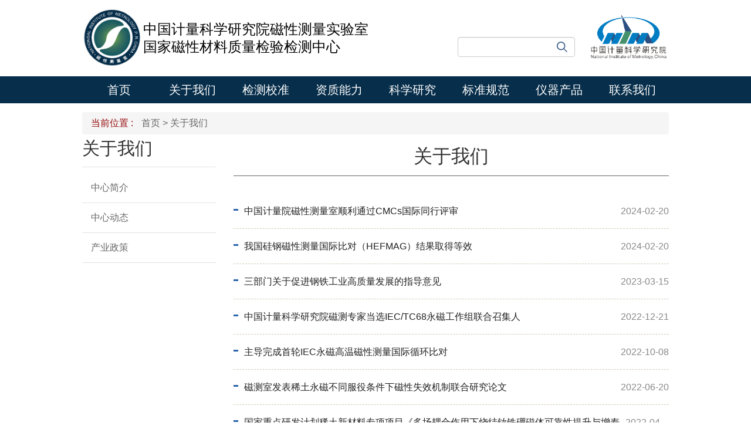

--- FILE ---
content_type: text/html; charset=UTF-8
request_url: https://www.nim.ac.cn/mmtl/aboutus
body_size: 29420
content:
<!DOCTYPE html>
<html  lang="zh-hans" dir="ltr">
  <head>
    <meta charset="utf-8" />
<meta name="Generator" content="Drupal 10 (https://www.drupal.org)" />
<meta name="MobileOptimized" content="width" />
<meta name="HandheldFriendly" content="true" />
<meta name="viewport" content="width=device-width, initial-scale=1.0" />
<link rel="icon" href="/themes/zhuantijly/favicon.ico" type="image/vnd.microsoft.icon" />
<link rel="canonical" href="https://www.nim.ac.cn/mmtl/aboutus" />
<link rel="shortlink" href="https://www.nim.ac.cn/taxonomy/term/359" />

    <title>关于我们 | 中国计量科学研究院磁性测量实验室/国家磁性材料质量检验检测中心</title>
    <link rel="stylesheet" media="all" href="/sites/default/files/css/css_DD9YWAo0g0UfPVl2getdSjFz8bNxQNih3Fq2wXVq7fI.css?delta=0&amp;language=zh-hans&amp;theme=zhuantijly&amp;include=eJx1ikEOwjAMBD9kkSdFTmpRhyS2aqc0vJ7SC1yQVqPV7CbMj-hyRkP69lgM0p-Js3SwaU7t9EaQRNx8Qw0qKjttP8ZFqrNCQ18LHsHIh0LFKcPjwpY__xmkU5YKO9PTwsVbk2VUgtc6sDuXOkPmg_v9DbJlRsk" />
<link rel="stylesheet" media="all" href="/sites/default/files/css/css_BqRYCBVPt-sRVIxBDhRQWwJ_WMcxICTdTHXuQQC0ZxE.css?delta=1&amp;language=zh-hans&amp;theme=zhuantijly&amp;include=eJx1ikEOwjAMBD9kkSdFTmpRhyS2aqc0vJ7SC1yQVqPV7CbMj-hyRkP69lgM0p-Js3SwaU7t9EaQRNx8Qw0qKjttP8ZFqrNCQ18LHsHIh0LFKcPjwpY__xmkU5YKO9PTwsVbk2VUgtc6sDuXOkPmg_v9DbJlRsk" />

    
  </head>
  <body class="path-taxonomy-term-359 zhuanti-325 path-taxonomy has-glyphicons">
    <a href="#main-content" class="visually-hidden focusable skip-link">
      跳转到主要内容
    </a>
    
      <div class="dialog-off-canvas-main-canvas" data-off-canvas-main-canvas>
    
<header id="top-wrapper" role="banner">
   <div class="top">
   <div class="container">
   <div class="top-left"><a href="/mmtl" target="_blank"><img src="/themes/zhuantijly/zhuantis/cixing/images/cixinglogo.png" alt="中国计量科学研究院磁性测量实验室/国家磁性材料质量检验检测中心"/><h1 class="title">中国计量科学研究院磁性测量实验室<br/>国家磁性材料质量检验检测中心</h1></a></div> 
   <div class="top-right">
     <div class="search"> <section class="zhuanti-search-form block block-zhuanti block-zhuanti-search-block clearfix" data-drupal-selector="zhuanti-search-form">
  
    

      <form action="/mmtl/aboutus" method="post" id="zhuanti-search-form" accept-charset="UTF-8">
  <div class="form-item js-form-item form-type-textfield js-form-type-textfield form-item-keyword js-form-item-keyword form-no-label form-group">
  
  
  <input data-drupal-selector="edit-keyword" aria-describedby="edit-keyword--description" class="form-text required form-control" type="text" id="edit-keyword" name="keyword" value="" size="60" maxlength="128" placeholder="" required="required" aria-required="true" title="" data-toggle="tooltip" />

  
  
  </div>
<input data-drupal-selector="edit-search-path" type="hidden" name="search_path" value="/search/ztcontent/325" /><button data-drupal-selector="edit-submit" class="button js-form-submit form-submit btn-primary btn icon-before" type="submit" id="edit-submit" name="op" value="搜索"><span class="icon glyphicon glyphicon-filter" aria-hidden="true"></span>
搜索</button><input autocomplete="off" data-drupal-selector="form-kkerj5aeu4otmxuzz5f3-wkplumzl0q1ierxrodkbye" type="hidden" name="form_build_id" value="form-KKErJ5AEu4OTmxuzZ5f3-wKpLUMzl0Q1iErXrODkBYE" /><input data-drupal-selector="edit-zhuanti-search-form" type="hidden" name="form_id" value="zhuanti_search_form" />
</form>

  </section>

</div>
	 <div class="nim"><a href="/" target="_blank"><img src="/themes/zhuantijly/zhuantis/cixing/images/nimlogo.png" /></a></div>
   </div>
    </div>
   </div>
   <div class="menu nav">
    <div class="container">
      <button class="navbar-toggler navbar-toggler-right" type="button" data-toggle="collapse" data-target="#CollapsingNavbar" aria-controls="CollapsingNavbar" aria-expanded="false" aria-label="Toggle navigation"><span class="navbar-toggler-icon"></span></button>

      <div class="collapse navbar-collapse justify-content-end" id="CollapsingNavbar">
        <section class="block block-zhuanti block-vocabulary-menu-block clearfix">
  
    

      <ul class="nav navbar-nav">
            <li class="nav-item"><a href="/mmtl">首页</a></li>
                                            <li class="nav-item menu-item--expanded dropdown"><a href="/mmtl/aboutus" class="nav-link dropdown-toggle" aria-expanded="false" aria-haspopup="true">关于我们</a>
                <ul class="dropdown-menu">
                                                                        <li class="dropdown-item"><a href="/mmtl/about">中心简介</a>
                                                            </li>
                                                                                                <li class="dropdown-item"><a href="/mmtl/news">中心动态</a>
                                                            </li>
                                                                                                <li class="dropdown-item"><a href="/taxonomy/term/503">产业政策</a>
                                                            </li>
                                                            </ul>
                        </li>
                                                <li class="nav-item menu-item--expanded dropdown"><a href="/taxonomy/term/327" class="nav-link dropdown-toggle" aria-expanded="false" aria-haspopup="true">检测校准</a>
                <ul class="dropdown-menu">
                                                                        <li class="dropdown-item"><a href="/taxonomy/term/333">永磁材料</a>
                                                            </li>
                                                                                                <li class="dropdown-item"><a href="/taxonomy/term/335">直流软磁材料</a>
                                                            </li>
                                                                                                <li class="dropdown-item"><a href="/taxonomy/term/336">交流软磁材料</a>
                                                            </li>
                                                                                                <li class="dropdown-item"><a href="/taxonomy/term/334">电工钢（硅钢）</a>
                                                            </li>
                                                                                                <li class="dropdown-item"><a href="/taxonomy/term/337">弱磁材料</a>
                                                            </li>
                                                                                                <li class="dropdown-item"><a href="/taxonomy/term/338">仪器校准</a>
                                                            </li>
                                                            </ul>
                        </li>
                                                <li class="nav-item menu-item--expanded dropdown"><a href="/taxonomy/term/328" class="nav-link dropdown-toggle" aria-expanded="false" aria-haspopup="true">资质能力</a>
                <ul class="dropdown-menu">
                                                                        <li class="dropdown-item"><a href="/taxonomy/term/339">认可资质</a>
                                                            </li>
                                                                                                <li class="dropdown-item"><a href="/taxonomy/term/340">计量标准</a>
                                                            </li>
                                                                                                <li class="dropdown-item"><a href="/taxonomy/term/341">CMC能力</a>
                                                            </li>
                                                                                                <li class="dropdown-item"><a href="/taxonomy/term/342">国际比对</a>
                                                            </li>
                                                            </ul>
                        </li>
                                                <li class="nav-item menu-item--expanded dropdown"><a href="/taxonomy/term/329" class="nav-link dropdown-toggle" aria-expanded="false" aria-haspopup="true">科学研究</a>
                <ul class="dropdown-menu">
                                                                        <li class="dropdown-item"><a href="/taxonomy/term/343">科研课题</a>
                                                            </li>
                                                                                                <li class="dropdown-item"><a href="/taxonomy/term/344">科技论文</a>
                                                            </li>
                                                                                                <li class="dropdown-item"><a href="/taxonomy/term/345">科技奖励</a>
                                                            </li>
                                                            </ul>
                        </li>
                                                <li class="nav-item"><a href="/mmtl/standard">标准规范</a>
                        </li>
                                                <li class="nav-item menu-item--expanded dropdown"><a href="/mmtl/success" class="nav-link dropdown-toggle" aria-expanded="false" aria-haspopup="true">仪器产品</a>
                <ul class="dropdown-menu">
                                                                                                                                                                                                                                                                </ul>
                        </li>
                                                <li class="nav-item menu-item--expanded dropdown"><a href="/mmtl/contact" class="nav-link dropdown-toggle" aria-expanded="false" aria-haspopup="true">联系我们</a>
                <ul class="dropdown-menu">
                                                                        <li class="dropdown-item"><a href="/mmtl/contact/info">联系方式</a>
                                                            </li>
                                                                                                <li class="dropdown-item"><a href="/mmtl/contact/visit">访问我们</a>
                                                            </li>
                                                            </ul>
                        </li>
            </ul>
  </section>


      </div>
    </div>
   </div>
</header>
  <div role="main" class="main-container container js-quickedit-main-content">
    <div class="row">

            	  
		  <aside class="col-sm-3" role="complementary">
           <!-- 菜单区块 -->
         <div class="zt-menu">
		 <h2>关于我们</h2>
   <section class="block block-zhuanti block-vocabulary-menu-block clearfix">
  
    

      <ul class="nav navbar-nav">
                                            <li class="nav-item"><a href="/mmtl/about">中心简介</a>
                        </li>
                                                <li class="nav-item"><a href="/mmtl/news">中心动态</a>
                        </li>
                                                <li class="nav-item"><a href="/taxonomy/term/503">产业政策</a>
                        </li>
            </ul>
  </section>

		 
		 </div>
	  </aside>
      	  
	


      
      <section class="col-sm-9">

                          <a id="main-content"></a>
            <div class="region region-content">
    <div data-drupal-messages-fallback class="hidden"></div>    <ol class="breadcrumb">
          <li >
                  <a href="/mmtl">首页</a>
              </li>
          <li >
                  <a href="/mmtl/aboutus">关于我们</a>
              </li>
      </ol>

    <h1 class="page-header">
            <div class="field field--name-name field--type-string field--label-hidden field--item">关于我们</div>
      </h1>

  <div>
  
    
    <div class="layout layout--onecol">
    <div  class="layout__region layout__region--content">
      <section class="views-element-container block block-views block-views-blocksubjectlist-title-date-list clearfix">
  
    

      <div class="form-group"><div class="title-date-list view view-subjectlist view-id-subjectlist view-display-id-title_date_list js-view-dom-id-89be11864b3a3cc71d86e2ed16b7089fad529f3d050c7307d037e0559bf9d5a8">
  
    
      
      <div class="view-content">
          <div class="views-row"><div class="views-field views-field-title"><span class="field-content"><a href="/node/3050" hreflang="zh-hans">中国计量院磁性测量室顺利通过CMCs国际同行评审</a></span></div><div class="views-field views-field-created"><span class="field-content"><time datetime="2024-02-20T14:27:06+08:00">2024-02-20</time>
</span></div></div>
    <div class="views-row"><div class="views-field views-field-title"><span class="field-content"><a href="/node/3051" hreflang="zh-hans">我国硅钢磁性测量国际比对（HEFMAG）结果取得等效</a></span></div><div class="views-field views-field-created"><span class="field-content"><time datetime="2024-02-20T10:38:26+08:00">2024-02-20</time>
</span></div></div>
    <div class="views-row"><div class="views-field views-field-title"><span class="field-content"><a href="/node/2670" hreflang="zh-hans">三部门关于促进钢铁工业高质量发展的指导意见</a></span></div><div class="views-field views-field-created"><span class="field-content"><time datetime="2023-03-15T22:15:59+08:00">2023-03-15</time>
</span></div></div>
    <div class="views-row"><div class="views-field views-field-title"><span class="field-content"><a href="/node/2674" hreflang="zh-hans">中国计量科学研究院磁测专家当选IEC/TC68永磁工作组联合召集人</a></span></div><div class="views-field views-field-created"><span class="field-content"><time datetime="2022-12-21T22:54:35+08:00">2022-12-21</time>
</span></div></div>
    <div class="views-row"><div class="views-field views-field-title"><span class="field-content"><a href="/node/2673" hreflang="zh-hans">主导完成首轮IEC永磁高温磁性测量国际循环比对</a></span></div><div class="views-field views-field-created"><span class="field-content"><time datetime="2022-10-08T22:42:19+08:00">2022-10-08</time>
</span></div></div>
    <div class="views-row"><div class="views-field views-field-title"><span class="field-content"><a href="/node/2672" hreflang="zh-hans">磁测室发表稀土永磁不同服役条件下磁性失效机制联合研究论文</a></span></div><div class="views-field views-field-created"><span class="field-content"><time datetime="2022-06-20T22:31:17+08:00">2022-06-20</time>
</span></div></div>
    <div class="views-row"><div class="views-field views-field-title"><span class="field-content"><a href="/node/2671" hreflang="zh-hans">国家重点研发计划稀土新材料专项项目《多场耦合作用下烧结钕铁硼磁体可靠性提升与增寿技术》立项</a></span></div><div class="views-field views-field-created"><span class="field-content"><time datetime="2022-04-25T22:22:01+08:00">2022-04-25</time>
</span></div></div>
    <div class="views-row"><div class="views-field views-field-title"><span class="field-content"><a href="/node/2372" hreflang="zh-hans">关于举办永磁材料磁性测量能力验证计划的通知</a></span></div><div class="views-field views-field-created"><span class="field-content"><time datetime="2022-04-20T16:40:54+08:00">2022-04-20</time>
</span></div></div>
    <div class="views-row"><div class="views-field views-field-title"><span class="field-content"><a href="/node/2371" hreflang="zh-hans">关于举办电工钢交流磁性测量能力验证计划的通知</a></span></div><div class="views-field views-field-created"><span class="field-content"><time datetime="2022-04-20T16:39:15+08:00">2022-04-20</time>
</span></div></div>
    <div class="views-row"><div class="views-field views-field-title"><span class="field-content"><a href="/node/2278" hreflang="zh-hans">中共中央  国务院关于完整准确全面贯彻新发展理念做好碳达峰碳中和工作的意见</a></span></div><div class="views-field views-field-created"><span class="field-content"><time datetime="2021-12-28T15:18:00+08:00">2021-12-28</time>
</span></div></div>
    <div class="views-row"><div class="views-field views-field-title"><span class="field-content"><a href="/node/2277" hreflang="zh-hans">国务院关于印发2030年前碳达峰行动方案的通知</a></span></div><div class="views-field views-field-created"><span class="field-content"><time datetime="2021-12-28T15:12:56+08:00">2021-12-28</time>
</span></div></div>
    <div class="views-row"><div class="views-field views-field-title"><span class="field-content"><a href="/node/2264" hreflang="zh-hans">磁测室完成探测线圈常数测量COOMET国际比对</a></span></div><div class="views-field views-field-created"><span class="field-content"><time datetime="2021-12-08T15:57:01+08:00">2021-12-08</time>
</span></div></div>
    <div class="views-row"><div class="views-field views-field-title"><span class="field-content"><a href="/node/2031" hreflang="zh-hans">工业和信息化部 自然资源部关于下达2021年第一批稀土开采、冶炼分离总量控制指标的通知</a></span></div><div class="views-field views-field-created"><span class="field-content"><time datetime="2021-02-26T14:03:59+08:00">2021-02-26</time>
</span></div></div>
    <div class="views-row"><div class="views-field views-field-title"><span class="field-content"><a href="/node/2032" hreflang="zh-hans">国务院关于加快建立健全绿色低碳循环发展经济体系的指导意见</a></span></div><div class="views-field views-field-created"><span class="field-content"><time datetime="2021-02-04T14:05:36+08:00">2021-02-04</time>
</span></div></div>
    <div class="views-row"><div class="views-field views-field-title"><span class="field-content"><a href="/node/1568" hreflang="zh-hans">永磁高温测量仪器服务混合动力飞行技术</a></span></div><div class="views-field views-field-created"><span class="field-content"><time datetime="2020-07-23T19:54:28+08:00">2020-07-23</time>
</span></div></div>
    <div class="views-row"><div class="views-field views-field-title"><span class="field-content"><a href="/node/2033" hreflang="zh-hans">产业结构调整指导目录（2019 年本）（冶金工业）</a></span></div><div class="views-field views-field-created"><span class="field-content"><time datetime="2020-07-19T14:07:41+08:00">2020-07-19</time>
</span></div></div>
    <div class="views-row"><div class="views-field views-field-title"><span class="field-content"><a href="/node/1572" hreflang="zh-hans">各向同性粘结永磁粉专用测量仪助力磁粉国产化</a></span></div><div class="views-field views-field-created"><span class="field-content"><time datetime="2020-06-23T19:57:30+08:00">2020-06-23</time>
</span></div></div>
    <div class="views-row"><div class="views-field views-field-title"><span class="field-content"><a href="/node/1571" hreflang="zh-hans">电工钢片磁致伸缩测量仪研制成功</a></span></div><div class="views-field views-field-created"><span class="field-content"><time datetime="2020-06-23T19:56:25+08:00">2020-06-23</time>
</span></div></div>
    <div class="views-row"><div class="views-field views-field-title"><span class="field-content"><a href="/node/1570" hreflang="zh-hans">精确衡量手机中的稀土“磁石”</a></span></div><div class="views-field views-field-created"><span class="field-content"><time datetime="2020-06-23T19:55:45+08:00">2020-06-23</time>
</span></div></div>
    <div class="views-row"><div class="views-field views-field-title"><span class="field-content"><a href="/node/1569" hreflang="zh-hans">铁基非晶带材磁特性标准测量装置建立</a></span></div><div class="views-field views-field-created"><span class="field-content"><time datetime="2020-06-23T19:55:03+08:00">2020-06-23</time>
</span></div></div>
    <div class="views-row"><div class="views-field views-field-title"><span class="field-content"><a href="/node/1548" hreflang="zh-hans">中心简介</a></span></div><div class="views-field views-field-created"><span class="field-content"><time datetime="2020-06-23T19:18:34+08:00">2020-06-23</time>
</span></div></div>
    <div class="views-row"><div class="views-field views-field-title"><span class="field-content"><a href="/node/2034" hreflang="zh-hans">国家能源局关于2020年风电、光伏发电项目建设有关事项的通知</a></span></div><div class="views-field views-field-created"><span class="field-content"><time datetime="2020-03-05T14:08:39+08:00">2020-03-05</time>
</span></div></div>
    <div class="views-row"><div class="views-field views-field-title"><span class="field-content"><a href="/node/2036" hreflang="zh-hans">《稀土行业规范条件公告管理办法》</a></span></div><div class="views-field views-field-created"><span class="field-content"><time datetime="2019-11-15T14:11:52+08:00">2019-11-15</time>
</span></div></div>
    <div class="views-row"><div class="views-field views-field-title"><span class="field-content"><a href="/node/2035" hreflang="zh-hans">《稀土行业规范条件（2016年本）》</a></span></div><div class="views-field views-field-created"><span class="field-content"><time datetime="2019-11-15T14:09:35+08:00">2019-11-15</time>
</span></div></div>

    </div>
  
      
          </div>
</div>

  </section>


    </div>
  </div>

</div>


  </div>

              </section>

    </div>
  </div>

      <footer class="footer" role="contentinfo">
			<div class="container">
				<!-- footer区块 -->
                
            <div class="field field--name-body field--type-text-with-summary field--label-hidden field--item"><div class="tex2jax_process"><div class="col-md-6 col-sm-12">
<div class="col-lg-6 col-md-8 col-sm-8">
<div class="footer-logo"><img alt="中国计量科学研究院" data-entity-type="file" data-entity-uuid="9086142d-28a8-45b3-b53e-31037fbcac8b" src="/sites/default/files/inline-images/footer-logo.png"></div>

<div class="footer-address">
<p>和平里院区地址：北京市朝阳区北三环东路18号</p>

<p>邮编：100029</p>

<p>昌平院区地址：北京市昌平区昌赤路18号</p>

<p>邮编：102200</p>
</div>

<div class="footer-beian">
<p><a href="https://beian.miit.gov.cn">备案序号：京ICP备10016728-1号</a></p>

<p>版权&nbsp;© 2013中国计量科学研究院 保留所有权利</p>

<p class="jinggongwangbei"><a href="http://www.beian.gov.cn/portal/registerSystemInfo?recordcode=11010502037012" target="_blank"><img alt="备案" data-entity-type="file" data-entity-uuid="9f5a4279-f072-4c75-8537-f658a45a4e22" src="/sites/default/files/inline-images/beian.png">京公网安备 11010502037012号</a></p>
</div>
</div>

<div class="col-lg-6 col-md-4 col-sm-4 footer-qrcode"><img alt="中国计量科学研究院（订阅号）" class="align-center" data-align="center" data-caption="微信公众号" data-entity-type="file" data-entity-uuid="381ce79c-5a43-46b6-9319-78043e279915" src="/sites/default/files/inline-images/2019-09/zhongguojiliangkexueyanjiuyuandingyuehao.png">
<p><a href="/node/712">中国计量科学研究院公众号列表</a></p>

<p><a class="site-map" href="/node/598">网站地图</a><a class="site-shengming" href="/node/597">网站声明</a></p>
</div>
</div>

<div class="col-md-6 col-sm-12">
<div class="col-lg-3 col-md-3 col-sm-3 footer-link">
<div class="footer-link-title"><a href="/node/699">国家部委&nbsp; &gt;</a></div>

<ul>
	<li><a href="https://www.fmprc.gov.cn/" target="_blank">外交部</a></li>
	<li><a href="http://www.ndrc.gov.cn/" target="_blank">国家发展和改革委员会</a></li>
	<li><a href="http://www.most.gov.cn/" target="_blank">科学技术部</a></li>
	<li><a href="http://www.mof.gov.cn" target="_blank">财政部</a></li>
	<li><a href="http://www.mofcom.gov.cn/" target="_blank">商务部</a></li>
	<li><a href="http://www.samr.gov.cn" target="_blank">国家市场监督管理总局</a></li>
</ul>
</div>

<div class="col-lg-3 col-md-3 col-sm-3 footer-link">
<div class="footer-link-title"><a href="/node/699">国内机构&nbsp; &gt;</a></div>

<ul>
	<li><a href="http://www.cas.ac.cn/" target="_blank">中国科学院</a></li>
	<li><a href="http://www.cae.cn/" target="_blank">中国工程院</a></li>
	<li><a href="https://www.cnis.ac.cn/" target="_blank">中国标准化研究院</a></li>
	<li><a href="https://www.caqit.org.cn/" target="_blank">中国质量检验检测科学研究院</a></li>
	<li><a href="http://www.csei.org.cn/" target="_blank">中国特种设备检测研究院</a></li>
	<li><a href="https://www.cnas.org.cn/" target="_blank">中国合格评定国家认可中心</a></li>
</ul>
</div>



<div class="col-lg-3 col-md-3 col-sm-3 footer-link">
<div class="footer-link-title"><a href="/node/699">国外机构&nbsp; &gt;</a></div>

<ul>
	<li><a href="https://www.bipm.org/en/about-us/" target="_blank">国际计量局（BIPM）</a></li>
	<li><a href="https://www.oiml.org/" target="_blank">国际法制计量组织（OIML）</a></li>
	<li><a href="https://www.ptb.de/" target="_blank">德国物理技术研究院（PTB）</a></li>
	<li><a href="https://www.npl.co.uk/" target="_blank">英国物理研究院（NPL）</a></li>
	<li><a href="https://www.nist.gov/" target="_blank">美国标准与技术研究院（NIST）</a></li>
	<li><a href="https://www.imeko.org/">国际测量技术联合会（IMEKO）</a></li>
</ul>
</div>

<div class="col-lg-3 col-md-3 col-sm-3 footer-link">
<div class="footer-link-title"><a href="/node/699">服务平台&nbsp; &gt;</a></div>

<ul>
       <li><a href="https://ywcs.nim.ac.cn/nim_w/#/login" target="_blank">中国计量科学研究院检测服务系统</a></li>
       <li><a href="https://oiml.nim.ac.cn/" target="_blank">中国OIML证书发证机构</a></li>
        <li><a href="https://www.nqi.ac.cn/" target="_blank">国家质量基础设施平台</a></li>	
        <li><a href="https://cyjl.nim.ac.cn/" target="_blank">产业计量测试公共服务平台</a></li>
	<li><a href="https://www.jl-sme.com/" target="_blank">计量服务中小企业公共平台</a></li>

<li><a href="https://jlyltb.nim.ac.cn/admin" target="_blank">中国计量科学研究院离退休人员智能服务平台</a></li>
<li><a href="https://ncem.nim.ac.cn/" target="_blank">国家能源计量中心算力公共服务平台</a></li>

</ul>
</div>

<div class="footer_link_more"><a href="/node/699">友情链接</a></div>
</div>
</div></div>
      
			</div>
    </footer>
  
  </div>

    
    <script type="application/json" data-drupal-selector="drupal-settings-json">{"path":{"baseUrl":"\/","pathPrefix":"","currentPath":"taxonomy\/term\/359","currentPathIsAdmin":false,"isFront":false,"currentLanguage":"zh-hans"},"pluralDelimiter":"\u0003","suppressDeprecationErrors":true,"back_to_top":{"back_to_top_button_trigger":100,"back_to_top_prevent_on_mobile":true,"back_to_top_prevent_in_admin":false,"back_to_top_button_type":"image","back_to_top_button_text":"Back to top"},"bootstrap":{"forms_has_error_value_toggle":1,"modal_animation":1,"modal_backdrop":"true","modal_focus_input":1,"modal_keyboard":1,"modal_select_text":1,"modal_show":1,"modal_size":"","popover_enabled":1,"popover_animation":1,"popover_auto_close":1,"popover_container":"body","popover_content":"","popover_delay":"0","popover_html":0,"popover_placement":"right","popover_selector":"","popover_title":"","popover_trigger":"click","tooltip_enabled":1,"tooltip_animation":1,"tooltip_container":"body","tooltip_delay":"0","tooltip_html":0,"tooltip_placement":"auto left","tooltip_selector":"","tooltip_trigger":"hover"},"mathjax":{"config_type":0,"config":{"tex2jax":{"inlineMath":[["$","$"],["\\(","\\)"]],"processEscapes":"true"},"showProcessingMessages":"false","messageStyle":"none"}},"ajaxTrustedUrl":{"form_action_p_pvdeGsVG5zNF_XLGPTvYSKCf43t8qZYSwcfZl2uzM":true},"user":{"uid":0,"permissionsHash":"b914ab79c21d141ef26574f9c6822510a32d506438c0b6a765453a25f5f68be7"}}</script>
<script src="/sites/default/files/js/js_Hb5yb0e5Wc7kMJcCh5TxOtbVlsWHOnFuwO0WOnIUlEY.js?scope=footer&amp;delta=0&amp;language=zh-hans&amp;theme=zhuantijly&amp;include=eJx1ikEOwjAMBD9kkSdFTmpRhyS2aqc0vJ7SC1yQVqPV7CbMj-hyRkP69lgM0p-Js3SwaU7t9EaQRNx8Qw0qKjttP8ZFqrNCQ18LHsHIh0LFKcPjwpY__xmkU5YKO9PTwsVbk2VUgtc6sDuXOkPmg_v9DbJlRsk"></script>
<script src="/libraries/MathJax/MathJax.js?config=TeX-AMS-MML_HTMLorMML"></script>
<script src="/sites/default/files/js/js_C6MlCE4tXLCN8LFvG1YpHLfv2-b0BVpwGLCLR5ZPLxc.js?scope=footer&amp;delta=2&amp;language=zh-hans&amp;theme=zhuantijly&amp;include=eJx1ikEOwjAMBD9kkSdFTmpRhyS2aqc0vJ7SC1yQVqPV7CbMj-hyRkP69lgM0p-Js3SwaU7t9EaQRNx8Qw0qKjttP8ZFqrNCQ18LHsHIh0LFKcPjwpY__xmkU5YKO9PTwsVbk2VUgtc6sDuXOkPmg_v9DbJlRsk"></script>

  </body>
</html>


--- FILE ---
content_type: text/css
request_url: https://www.nim.ac.cn/sites/default/files/css/css_BqRYCBVPt-sRVIxBDhRQWwJ_WMcxICTdTHXuQQC0ZxE.css?delta=1&language=zh-hans&theme=zhuantijly&include=eJx1ikEOwjAMBD9kkSdFTmpRhyS2aqc0vJ7SC1yQVqPV7CbMj-hyRkP69lgM0p-Js3SwaU7t9EaQRNx8Qw0qKjttP8ZFqrNCQ18LHsHIh0LFKcPjwpY__xmkU5YKO9PTwsVbk2VUgtc6sDuXOkPmg_v9DbJlRsk
body_size: 186771
content:
/* @license GNU-GPL-2.0-or-later https://www.drupal.org/licensing/faq */
html{font-family:sans-serif;-ms-text-size-adjust:100%;-webkit-text-size-adjust:100%}body{margin:0}article,aside,details,figcaption,figure,footer,header,hgroup,main,menu,nav,section,summary{display:block}audio,canvas,progress,video{display:inline-block;vertical-align:baseline}audio:not([controls]){display:none;height:0}[hidden],template{display:none}a{background-color:transparent}a:active,a:hover{outline:0}abbr[title]{border-bottom:none;text-decoration:underline;-webkit-text-decoration:underline dotted;-moz-text-decoration:underline dotted;text-decoration:underline dotted}b,strong{font-weight:700}dfn{font-style:italic}h1{font-size:2em;margin:.67em 0}mark{background:#ff0;color:#000}small{font-size:80%}sub,sup{font-size:75%;line-height:0;position:relative;vertical-align:baseline}sup{top:-.5em}sub{bottom:-.25em}img{border:0}svg:not(:root){overflow:hidden}figure{margin:1em 40px}hr{-webkit-box-sizing:content-box;-moz-box-sizing:content-box;box-sizing:content-box;height:0}pre{overflow:auto}code,kbd,pre,samp{font-family:monospace,monospace;font-size:1em}button,input,optgroup,select,textarea{color:inherit;font:inherit;margin:0}button{overflow:visible}button,select{text-transform:none}button,html input[type=button],input[type=reset],input[type=submit]{-webkit-appearance:button;cursor:pointer}button[disabled],html input[disabled]{cursor:default}button::-moz-focus-inner,input::-moz-focus-inner{border:0;padding:0}input{line-height:normal}input[type=checkbox],input[type=radio]{-webkit-box-sizing:border-box;-moz-box-sizing:border-box;box-sizing:border-box;padding:0}input[type=number]::-webkit-inner-spin-button,input[type=number]::-webkit-outer-spin-button{height:auto}input[type=search]{-webkit-appearance:textfield;-webkit-box-sizing:content-box;-moz-box-sizing:content-box;box-sizing:content-box}input[type=search]::-webkit-search-cancel-button,input[type=search]::-webkit-search-decoration{-webkit-appearance:none}fieldset{border:1px solid silver;margin:0 2px;padding:.35em .625em .75em}legend{border:0;padding:0}textarea{overflow:auto}optgroup{font-weight:700}table{border-collapse:collapse;border-spacing:0}td,th{padding:0}@media print{*,:after,:before{color:#000!important;text-shadow:none!important;background:0 0!important;-webkit-box-shadow:none!important;box-shadow:none!important}a,a:visited{text-decoration:underline}a[href]:after{content:" (" attr(href) ")"}abbr[title]:after{content:" (" attr(title) ")"}a[href^="#"]:after,a[href^="javascript:"]:after{content:""}blockquote,pre{border:1px solid #999;page-break-inside:avoid}thead{display:table-header-group}img,tr{page-break-inside:avoid}img{max-width:100%!important}h2,h3,p{orphans:3;widows:3}h2,h3{page-break-after:avoid}.navbar{display:none}.btn>.caret,.dropup>.btn>.caret{border-top-color:#000!important}.label{border:1px solid #000}.table{border-collapse:collapse!important}.table td,.table th{background-color:#fff!important}.table-bordered td,.table-bordered th{border:1px solid #ddd!important}}@font-face{font-family:"Glyphicons Halflings";src:url(/themes/zhuantijly/fonts/glyphicons-halflings-regular.eot);src:url(/themes/zhuantijly/fonts/glyphicons-halflings-regular.eot#iefix) format("embedded-opentype"),url(/themes/zhuantijly/fonts/glyphicons-halflings-regular.woff2) format("woff2"),url(/themes/zhuantijly/fonts/glyphicons-halflings-regular.woff) format("woff"),url(/themes/zhuantijly/fonts/glyphicons-halflings-regular.ttf) format("truetype"),url(/themes/zhuantijly/fonts/glyphicons-halflings-regular.svg#glyphicons_halflingsregular) format("svg")}.glyphicon{position:relative;top:1px;display:inline-block;font-family:"Glyphicons Halflings";font-style:normal;font-weight:400;line-height:1;-webkit-font-smoothing:antialiased;-moz-osx-font-smoothing:grayscale}.glyphicon-asterisk:before{content:"\002a"}.glyphicon-plus:before{content:"\002b"}.glyphicon-eur:before,.glyphicon-euro:before{content:"\20ac"}.glyphicon-minus:before{content:"\2212"}.glyphicon-cloud:before{content:"\2601"}.glyphicon-envelope:before{content:"\2709"}.glyphicon-pencil:before{content:"\270f"}.glyphicon-glass:before{content:"\e001"}.glyphicon-music:before{content:"\e002"}.glyphicon-search:before{content:"\e003"}.glyphicon-heart:before{content:"\e005"}.glyphicon-star:before{content:"\e006"}.glyphicon-star-empty:before{content:"\e007"}.glyphicon-user:before{content:"\e008"}.glyphicon-film:before{content:"\e009"}.glyphicon-th-large:before{content:"\e010"}.glyphicon-th:before{content:"\e011"}.glyphicon-th-list:before{content:"\e012"}.glyphicon-ok:before{content:"\e013"}.glyphicon-remove:before{content:"\e014"}.glyphicon-zoom-in:before{content:"\e015"}.glyphicon-zoom-out:before{content:"\e016"}.glyphicon-off:before{content:"\e017"}.glyphicon-signal:before{content:"\e018"}.glyphicon-cog:before{content:"\e019"}.glyphicon-trash:before{content:"\e020"}.glyphicon-home:before{content:"\e021"}.glyphicon-file:before{content:"\e022"}.glyphicon-time:before{content:"\e023"}.glyphicon-road:before{content:"\e024"}.glyphicon-download-alt:before{content:"\e025"}.glyphicon-download:before{content:"\e026"}.glyphicon-upload:before{content:"\e027"}.glyphicon-inbox:before{content:"\e028"}.glyphicon-play-circle:before{content:"\e029"}.glyphicon-repeat:before{content:"\e030"}.glyphicon-refresh:before{content:"\e031"}.glyphicon-list-alt:before{content:"\e032"}.glyphicon-lock:before{content:"\e033"}.glyphicon-flag:before{content:"\e034"}.glyphicon-headphones:before{content:"\e035"}.glyphicon-volume-off:before{content:"\e036"}.glyphicon-volume-down:before{content:"\e037"}.glyphicon-volume-up:before{content:"\e038"}.glyphicon-qrcode:before{content:"\e039"}.glyphicon-barcode:before{content:"\e040"}.glyphicon-tag:before{content:"\e041"}.glyphicon-tags:before{content:"\e042"}.glyphicon-book:before{content:"\e043"}.glyphicon-bookmark:before{content:"\e044"}.glyphicon-print:before{content:"\e045"}.glyphicon-camera:before{content:"\e046"}.glyphicon-font:before{content:"\e047"}.glyphicon-bold:before{content:"\e048"}.glyphicon-italic:before{content:"\e049"}.glyphicon-text-height:before{content:"\e050"}.glyphicon-text-width:before{content:"\e051"}.glyphicon-align-left:before{content:"\e052"}.glyphicon-align-center:before{content:"\e053"}.glyphicon-align-right:before{content:"\e054"}.glyphicon-align-justify:before{content:"\e055"}.glyphicon-list:before{content:"\e056"}.glyphicon-indent-left:before{content:"\e057"}.glyphicon-indent-right:before{content:"\e058"}.glyphicon-facetime-video:before{content:"\e059"}.glyphicon-picture:before{content:"\e060"}.glyphicon-map-marker:before{content:"\e062"}.glyphicon-adjust:before{content:"\e063"}.glyphicon-tint:before{content:"\e064"}.glyphicon-edit:before{content:"\e065"}.glyphicon-share:before{content:"\e066"}.glyphicon-check:before{content:"\e067"}.glyphicon-move:before{content:"\e068"}.glyphicon-step-backward:before{content:"\e069"}.glyphicon-fast-backward:before{content:"\e070"}.glyphicon-backward:before{content:"\e071"}.glyphicon-play:before{content:"\e072"}.glyphicon-pause:before{content:"\e073"}.glyphicon-stop:before{content:"\e074"}.glyphicon-forward:before{content:"\e075"}.glyphicon-fast-forward:before{content:"\e076"}.glyphicon-step-forward:before{content:"\e077"}.glyphicon-eject:before{content:"\e078"}.glyphicon-chevron-left:before{content:"\e079"}.glyphicon-chevron-right:before{content:"\e080"}.glyphicon-plus-sign:before{content:"\e081"}.glyphicon-minus-sign:before{content:"\e082"}.glyphicon-remove-sign:before{content:"\e083"}.glyphicon-ok-sign:before{content:"\e084"}.glyphicon-question-sign:before{content:"\e085"}.glyphicon-info-sign:before{content:"\e086"}.glyphicon-screenshot:before{content:"\e087"}.glyphicon-remove-circle:before{content:"\e088"}.glyphicon-ok-circle:before{content:"\e089"}.glyphicon-ban-circle:before{content:"\e090"}.glyphicon-arrow-left:before{content:"\e091"}.glyphicon-arrow-right:before{content:"\e092"}.glyphicon-arrow-up:before{content:"\e093"}.glyphicon-arrow-down:before{content:"\e094"}.glyphicon-share-alt:before{content:"\e095"}.glyphicon-resize-full:before{content:"\e096"}.glyphicon-resize-small:before{content:"\e097"}.glyphicon-exclamation-sign:before{content:"\e101"}.glyphicon-gift:before{content:"\e102"}.glyphicon-leaf:before{content:"\e103"}.glyphicon-fire:before{content:"\e104"}.glyphicon-eye-open:before{content:"\e105"}.glyphicon-eye-close:before{content:"\e106"}.glyphicon-warning-sign:before{content:"\e107"}.glyphicon-plane:before{content:"\e108"}.glyphicon-calendar:before{content:"\e109"}.glyphicon-random:before{content:"\e110"}.glyphicon-comment:before{content:"\e111"}.glyphicon-magnet:before{content:"\e112"}.glyphicon-chevron-up:before{content:"\e113"}.glyphicon-chevron-down:before{content:"\e114"}.glyphicon-retweet:before{content:"\e115"}.glyphicon-shopping-cart:before{content:"\e116"}.glyphicon-folder-close:before{content:"\e117"}.glyphicon-folder-open:before{content:"\e118"}.glyphicon-resize-vertical:before{content:"\e119"}.glyphicon-resize-horizontal:before{content:"\e120"}.glyphicon-hdd:before{content:"\e121"}.glyphicon-bullhorn:before{content:"\e122"}.glyphicon-bell:before{content:"\e123"}.glyphicon-certificate:before{content:"\e124"}.glyphicon-thumbs-up:before{content:"\e125"}.glyphicon-thumbs-down:before{content:"\e126"}.glyphicon-hand-right:before{content:"\e127"}.glyphicon-hand-left:before{content:"\e128"}.glyphicon-hand-up:before{content:"\e129"}.glyphicon-hand-down:before{content:"\e130"}.glyphicon-circle-arrow-right:before{content:"\e131"}.glyphicon-circle-arrow-left:before{content:"\e132"}.glyphicon-circle-arrow-up:before{content:"\e133"}.glyphicon-circle-arrow-down:before{content:"\e134"}.glyphicon-globe:before{content:"\e135"}.glyphicon-wrench:before{content:"\e136"}.glyphicon-tasks:before{content:"\e137"}.glyphicon-filter:before{content:"\e138"}.glyphicon-briefcase:before{content:"\e139"}.glyphicon-fullscreen:before{content:"\e140"}.glyphicon-dashboard:before{content:"\e141"}.glyphicon-paperclip:before{content:"\e142"}.glyphicon-heart-empty:before{content:"\e143"}.glyphicon-link:before{content:"\e144"}.glyphicon-phone:before{content:"\e145"}.glyphicon-pushpin:before{content:"\e146"}.glyphicon-usd:before{content:"\e148"}.glyphicon-gbp:before{content:"\e149"}.glyphicon-sort:before{content:"\e150"}.glyphicon-sort-by-alphabet:before{content:"\e151"}.glyphicon-sort-by-alphabet-alt:before{content:"\e152"}.glyphicon-sort-by-order:before{content:"\e153"}.glyphicon-sort-by-order-alt:before{content:"\e154"}.glyphicon-sort-by-attributes:before{content:"\e155"}.glyphicon-sort-by-attributes-alt:before{content:"\e156"}.glyphicon-unchecked:before{content:"\e157"}.glyphicon-expand:before{content:"\e158"}.glyphicon-collapse-down:before{content:"\e159"}.glyphicon-collapse-up:before{content:"\e160"}.glyphicon-log-in:before{content:"\e161"}.glyphicon-flash:before{content:"\e162"}.glyphicon-log-out:before{content:"\e163"}.glyphicon-new-window:before{content:"\e164"}.glyphicon-record:before{content:"\e165"}.glyphicon-save:before{content:"\e166"}.glyphicon-open:before{content:"\e167"}.glyphicon-saved:before{content:"\e168"}.glyphicon-import:before{content:"\e169"}.glyphicon-export:before{content:"\e170"}.glyphicon-send:before{content:"\e171"}.glyphicon-floppy-disk:before{content:"\e172"}.glyphicon-floppy-saved:before{content:"\e173"}.glyphicon-floppy-remove:before{content:"\e174"}.glyphicon-floppy-save:before{content:"\e175"}.glyphicon-floppy-open:before{content:"\e176"}.glyphicon-credit-card:before{content:"\e177"}.glyphicon-transfer:before{content:"\e178"}.glyphicon-cutlery:before{content:"\e179"}.glyphicon-header:before{content:"\e180"}.glyphicon-compressed:before{content:"\e181"}.glyphicon-earphone:before{content:"\e182"}.glyphicon-phone-alt:before{content:"\e183"}.glyphicon-tower:before{content:"\e184"}.glyphicon-stats:before{content:"\e185"}.glyphicon-sd-video:before{content:"\e186"}.glyphicon-hd-video:before{content:"\e187"}.glyphicon-subtitles:before{content:"\e188"}.glyphicon-sound-stereo:before{content:"\e189"}.glyphicon-sound-dolby:before{content:"\e190"}.glyphicon-sound-5-1:before{content:"\e191"}.glyphicon-sound-6-1:before{content:"\e192"}.glyphicon-sound-7-1:before{content:"\e193"}.glyphicon-copyright-mark:before{content:"\e194"}.glyphicon-registration-mark:before{content:"\e195"}.glyphicon-cloud-download:before{content:"\e197"}.glyphicon-cloud-upload:before{content:"\e198"}.glyphicon-tree-conifer:before{content:"\e199"}.glyphicon-tree-deciduous:before{content:"\e200"}.glyphicon-cd:before{content:"\e201"}.glyphicon-save-file:before{content:"\e202"}.glyphicon-open-file:before{content:"\e203"}.glyphicon-level-up:before{content:"\e204"}.glyphicon-copy:before{content:"\e205"}.glyphicon-paste:before{content:"\e206"}.glyphicon-alert:before{content:"\e209"}.glyphicon-equalizer:before{content:"\e210"}.glyphicon-king:before{content:"\e211"}.glyphicon-queen:before{content:"\e212"}.glyphicon-pawn:before{content:"\e213"}.glyphicon-bishop:before{content:"\e214"}.glyphicon-knight:before{content:"\e215"}.glyphicon-baby-formula:before{content:"\e216"}.glyphicon-tent:before{content:"\26fa"}.glyphicon-blackboard:before{content:"\e218"}.glyphicon-bed:before{content:"\e219"}.glyphicon-apple:before{content:"\f8ff"}.glyphicon-erase:before{content:"\e221"}.glyphicon-hourglass:before{content:"\231b"}.glyphicon-lamp:before{content:"\e223"}.glyphicon-duplicate:before{content:"\e224"}.glyphicon-piggy-bank:before{content:"\e225"}.glyphicon-scissors:before{content:"\e226"}.glyphicon-bitcoin:before{content:"\e227"}.glyphicon-btc:before{content:"\e227"}.glyphicon-xbt:before{content:"\e227"}.glyphicon-yen:before{content:"\00a5"}.glyphicon-jpy:before{content:"\00a5"}.glyphicon-ruble:before{content:"\20bd"}.glyphicon-rub:before{content:"\20bd"}.glyphicon-scale:before{content:"\e230"}.glyphicon-ice-lolly:before{content:"\e231"}.glyphicon-ice-lolly-tasted:before{content:"\e232"}.glyphicon-education:before{content:"\e233"}.glyphicon-option-horizontal:before{content:"\e234"}.glyphicon-option-vertical:before{content:"\e235"}.glyphicon-menu-hamburger:before{content:"\e236"}.glyphicon-modal-window:before{content:"\e237"}.glyphicon-oil:before{content:"\e238"}.glyphicon-grain:before{content:"\e239"}.glyphicon-sunglasses:before{content:"\e240"}.glyphicon-text-size:before{content:"\e241"}.glyphicon-text-color:before{content:"\e242"}.glyphicon-text-background:before{content:"\e243"}.glyphicon-object-align-top:before{content:"\e244"}.glyphicon-object-align-bottom:before{content:"\e245"}.glyphicon-object-align-horizontal:before{content:"\e246"}.glyphicon-object-align-left:before{content:"\e247"}.glyphicon-object-align-vertical:before{content:"\e248"}.glyphicon-object-align-right:before{content:"\e249"}.glyphicon-triangle-right:before{content:"\e250"}.glyphicon-triangle-left:before{content:"\e251"}.glyphicon-triangle-bottom:before{content:"\e252"}.glyphicon-triangle-top:before{content:"\e253"}.glyphicon-console:before{content:"\e254"}.glyphicon-superscript:before{content:"\e255"}.glyphicon-subscript:before{content:"\e256"}.glyphicon-menu-left:before{content:"\e257"}.glyphicon-menu-right:before{content:"\e258"}.glyphicon-menu-down:before{content:"\e259"}.glyphicon-menu-up:before{content:"\e260"}*{-webkit-box-sizing:border-box;-moz-box-sizing:border-box;box-sizing:border-box}:after,:before{-webkit-box-sizing:border-box;-moz-box-sizing:border-box;box-sizing:border-box}html{font-size:10px;-webkit-tap-highlight-color:rgba(0,0,0,0)}body{font-family:"Helvetica Neue",Helvetica,Arial,sans-serif;font-size:14px;line-height:1.42857143;color:#333;background-color:#fff}button,input,select,textarea{font-family:inherit;font-size:inherit;line-height:inherit}a{color:#337ab7;text-decoration:none}a:focus,a:hover{color:#23527c;text-decoration:underline}a:focus{outline:5px auto -webkit-focus-ring-color;outline-offset:-2px}figure{margin:0}img{vertical-align:middle}.carousel-inner>.item>a>img,.carousel-inner>.item>img,.img-responsive,.thumbnail a>img,.thumbnail>img{display:block;max-width:100%;height:auto}.img-rounded{border-radius:6px}.img-thumbnail{padding:4px;line-height:1.42857143;background-color:#fff;border:1px solid #ddd;border-radius:4px;-webkit-transition:all .2s ease-in-out;-o-transition:all .2s ease-in-out;transition:all .2s ease-in-out;display:inline-block;max-width:100%;height:auto}.img-circle{border-radius:50%}hr{margin-top:20px;margin-bottom:20px;border:0;border-top:1px solid #eee}.sr-only{position:absolute;width:1px;height:1px;padding:0;margin:-1px;overflow:hidden;clip:rect(0,0,0,0);border:0}.sr-only-focusable:active,.sr-only-focusable:focus{position:static;width:auto;height:auto;margin:0;overflow:visible;clip:auto}[role=button]{cursor:pointer}.h1,.h2,.h3,.h4,.h5,.h6,h1,h2,h3,h4,h5,h6{font-family:inherit;font-weight:500;line-height:1.1;color:inherit}.h1 .small,.h1 small,.h2 .small,.h2 small,.h3 .small,.h3 small,.h4 .small,.h4 small,.h5 .small,.h5 small,.h6 .small,.h6 small,h1 .small,h1 small,h2 .small,h2 small,h3 .small,h3 small,h4 .small,h4 small,h5 .small,h5 small,h6 .small,h6 small{font-weight:400;line-height:1;color:#777}.h1,.h2,.h3,h1,h2,h3{margin-top:20px;margin-bottom:10px}.h1 .small,.h1 small,.h2 .small,.h2 small,.h3 .small,.h3 small,h1 .small,h1 small,h2 .small,h2 small,h3 .small,h3 small{font-size:65%}.h4,.h5,.h6,h4,h5,h6{margin-top:10px;margin-bottom:10px}.h4 .small,.h4 small,.h5 .small,.h5 small,.h6 .small,.h6 small,h4 .small,h4 small,h5 .small,h5 small,h6 .small,h6 small{font-size:75%}.h1,h1{font-size:36px}.h2,h2{font-size:30px}.h3,h3{font-size:24px}.h4,h4{font-size:18px}.h5,h5{font-size:14px}.h6,h6{font-size:12px}p{margin:0 0 10px}.lead{margin-bottom:20px;font-size:16px;font-weight:300;line-height:1.4}@media (min-width:768px){.lead{font-size:21px}}.small,small{font-size:85%}.mark,mark{padding:.2em;background-color:#fcf8e3}.text-left{text-align:left}.text-right{text-align:right}.text-center{text-align:center}.text-justify{text-align:justify}.text-nowrap{white-space:nowrap}.text-lowercase{text-transform:lowercase}.text-uppercase{text-transform:uppercase}.text-capitalize{text-transform:capitalize}.text-muted{color:#777}.text-primary{color:#337ab7}a.text-primary:focus,a.text-primary:hover{color:#286090}.text-success{color:#3c763d}a.text-success:focus,a.text-success:hover{color:#2b542c}.text-info{color:#31708f}a.text-info:focus,a.text-info:hover{color:#245269}.text-warning{color:#8a6d3b}a.text-warning:focus,a.text-warning:hover{color:#66512c}.text-danger{color:#a94442}a.text-danger:focus,a.text-danger:hover{color:#843534}.bg-primary{color:#fff;background-color:#337ab7}a.bg-primary:focus,a.bg-primary:hover{background-color:#286090}.bg-success{background-color:#dff0d8}a.bg-success:focus,a.bg-success:hover{background-color:#c1e2b3}.bg-info{background-color:#d9edf7}a.bg-info:focus,a.bg-info:hover{background-color:#afd9ee}.bg-warning{background-color:#fcf8e3}a.bg-warning:focus,a.bg-warning:hover{background-color:#f7ecb5}.bg-danger{background-color:#f2dede}a.bg-danger:focus,a.bg-danger:hover{background-color:#e4b9b9}.page-header{padding-bottom:9px;margin:40px 0 20px;border-bottom:1px solid #eee}ol,ul{margin-top:0;margin-bottom:10px}ol ol,ol ul,ul ol,ul ul{margin-bottom:0}.list-unstyled{padding-left:0;list-style:none}.list-inline{padding-left:0;list-style:none;margin-left:-5px}.list-inline>li{display:inline-block;padding-right:5px;padding-left:5px}dl{margin-top:0;margin-bottom:20px}dd,dt{line-height:1.42857143}dt{font-weight:700}dd{margin-left:0}@media (min-width:768px){.dl-horizontal dt{float:left;width:160px;clear:left;text-align:right;overflow:hidden;text-overflow:ellipsis;white-space:nowrap}.dl-horizontal dd{margin-left:180px}}abbr[data-original-title],abbr[title]{cursor:help}.initialism{font-size:90%;text-transform:uppercase}blockquote{padding:10px 20px;margin:0 0 20px;font-size:17.5px;border-left:5px solid #eee}blockquote ol:last-child,blockquote p:last-child,blockquote ul:last-child{margin-bottom:0}blockquote .small,blockquote footer,blockquote small{display:block;font-size:80%;line-height:1.42857143;color:#777}blockquote .small:before,blockquote footer:before,blockquote small:before{content:"\2014 \00A0"}.blockquote-reverse,blockquote.pull-right{padding-right:15px;padding-left:0;text-align:right;border-right:5px solid #eee;border-left:0}.blockquote-reverse .small:before,.blockquote-reverse footer:before,.blockquote-reverse small:before,blockquote.pull-right .small:before,blockquote.pull-right footer:before,blockquote.pull-right small:before{content:""}.blockquote-reverse .small:after,.blockquote-reverse footer:after,.blockquote-reverse small:after,blockquote.pull-right .small:after,blockquote.pull-right footer:after,blockquote.pull-right small:after{content:"\00A0 \2014"}address{margin-bottom:20px;font-style:normal;line-height:1.42857143}code,kbd,pre,samp{font-family:Menlo,Monaco,Consolas,"Courier New",monospace}code{padding:2px 4px;font-size:90%;color:#c7254e;background-color:#f9f2f4;border-radius:4px}kbd{padding:2px 4px;font-size:90%;color:#fff;background-color:#333;border-radius:3px;-webkit-box-shadow:inset 0 -1px 0 rgba(0,0,0,.25);box-shadow:inset 0 -1px 0 rgba(0,0,0,.25)}kbd kbd{padding:0;font-size:100%;font-weight:700;-webkit-box-shadow:none;box-shadow:none}pre{display:block;padding:9.5px;margin:0 0 10px;font-size:13px;line-height:1.42857143;color:#333;word-break:break-all;word-wrap:break-word;background-color:#f5f5f5;border:1px solid #ccc;border-radius:4px}pre code{padding:0;font-size:inherit;color:inherit;white-space:pre-wrap;background-color:transparent;border-radius:0}.pre-scrollable{max-height:340px;overflow-y:scroll}.container{padding-right:15px;padding-left:15px;margin-right:auto;margin-left:auto}@media (min-width:768px){.container{width:750px}}@media (min-width:992px){.container{width:970px}}@media (min-width:1200px){.container{width:1170px}}.container-fluid{padding-right:15px;padding-left:15px;margin-right:auto;margin-left:auto}.row{margin-right:-15px;margin-left:-15px}.row-no-gutters{margin-right:0;margin-left:0}.row-no-gutters [class*=col-]{padding-right:0;padding-left:0}.col-lg-1,.col-lg-10,.col-lg-11,.col-lg-12,.col-lg-2,.col-lg-3,.col-lg-4,.col-lg-5,.col-lg-6,.col-lg-7,.col-lg-8,.col-lg-9,.col-md-1,.col-md-10,.col-md-11,.col-md-12,.col-md-2,.col-md-3,.col-md-4,.col-md-5,.col-md-6,.col-md-7,.col-md-8,.col-md-9,.col-sm-1,.col-sm-10,.col-sm-11,.col-sm-12,.col-sm-2,.col-sm-3,.col-sm-4,.col-sm-5,.col-sm-6,.col-sm-7,.col-sm-8,.col-sm-9,.col-xs-1,.col-xs-10,.col-xs-11,.col-xs-12,.col-xs-2,.col-xs-3,.col-xs-4,.col-xs-5,.col-xs-6,.col-xs-7,.col-xs-8,.col-xs-9{position:relative;min-height:1px;padding-right:15px;padding-left:15px}.col-xs-1,.col-xs-10,.col-xs-11,.col-xs-12,.col-xs-2,.col-xs-3,.col-xs-4,.col-xs-5,.col-xs-6,.col-xs-7,.col-xs-8,.col-xs-9{float:left}.col-xs-12{width:100%}.col-xs-11{width:91.66666667%}.col-xs-10{width:83.33333333%}.col-xs-9{width:75%}.col-xs-8{width:66.66666667%}.col-xs-7{width:58.33333333%}.col-xs-6{width:50%}.col-xs-5{width:41.66666667%}.col-xs-4{width:33.33333333%}.col-xs-3{width:25%}.col-xs-2{width:16.66666667%}.col-xs-1{width:8.33333333%}.col-xs-pull-12{right:100%}.col-xs-pull-11{right:91.66666667%}.col-xs-pull-10{right:83.33333333%}.col-xs-pull-9{right:75%}.col-xs-pull-8{right:66.66666667%}.col-xs-pull-7{right:58.33333333%}.col-xs-pull-6{right:50%}.col-xs-pull-5{right:41.66666667%}.col-xs-pull-4{right:33.33333333%}.col-xs-pull-3{right:25%}.col-xs-pull-2{right:16.66666667%}.col-xs-pull-1{right:8.33333333%}.col-xs-pull-0{right:auto}.col-xs-push-12{left:100%}.col-xs-push-11{left:91.66666667%}.col-xs-push-10{left:83.33333333%}.col-xs-push-9{left:75%}.col-xs-push-8{left:66.66666667%}.col-xs-push-7{left:58.33333333%}.col-xs-push-6{left:50%}.col-xs-push-5{left:41.66666667%}.col-xs-push-4{left:33.33333333%}.col-xs-push-3{left:25%}.col-xs-push-2{left:16.66666667%}.col-xs-push-1{left:8.33333333%}.col-xs-push-0{left:auto}.col-xs-offset-12{margin-left:100%}.col-xs-offset-11{margin-left:91.66666667%}.col-xs-offset-10{margin-left:83.33333333%}.col-xs-offset-9{margin-left:75%}.col-xs-offset-8{margin-left:66.66666667%}.col-xs-offset-7{margin-left:58.33333333%}.col-xs-offset-6{margin-left:50%}.col-xs-offset-5{margin-left:41.66666667%}.col-xs-offset-4{margin-left:33.33333333%}.col-xs-offset-3{margin-left:25%}.col-xs-offset-2{margin-left:16.66666667%}.col-xs-offset-1{margin-left:8.33333333%}.col-xs-offset-0{margin-left:0}@media (min-width:768px){.col-sm-1,.col-sm-10,.col-sm-11,.col-sm-12,.col-sm-2,.col-sm-3,.col-sm-4,.col-sm-5,.col-sm-6,.col-sm-7,.col-sm-8,.col-sm-9{float:left}.col-sm-12{width:100%}.col-sm-11{width:91.66666667%}.col-sm-10{width:83.33333333%}.col-sm-9{width:75%}.col-sm-8{width:66.66666667%}.col-sm-7{width:58.33333333%}.col-sm-6{width:50%}.col-sm-5{width:41.66666667%}.col-sm-4{width:33.33333333%}.col-sm-3{width:25%}.col-sm-2{width:16.66666667%}.col-sm-1{width:8.33333333%}.col-sm-pull-12{right:100%}.col-sm-pull-11{right:91.66666667%}.col-sm-pull-10{right:83.33333333%}.col-sm-pull-9{right:75%}.col-sm-pull-8{right:66.66666667%}.col-sm-pull-7{right:58.33333333%}.col-sm-pull-6{right:50%}.col-sm-pull-5{right:41.66666667%}.col-sm-pull-4{right:33.33333333%}.col-sm-pull-3{right:25%}.col-sm-pull-2{right:16.66666667%}.col-sm-pull-1{right:8.33333333%}.col-sm-pull-0{right:auto}.col-sm-push-12{left:100%}.col-sm-push-11{left:91.66666667%}.col-sm-push-10{left:83.33333333%}.col-sm-push-9{left:75%}.col-sm-push-8{left:66.66666667%}.col-sm-push-7{left:58.33333333%}.col-sm-push-6{left:50%}.col-sm-push-5{left:41.66666667%}.col-sm-push-4{left:33.33333333%}.col-sm-push-3{left:25%}.col-sm-push-2{left:16.66666667%}.col-sm-push-1{left:8.33333333%}.col-sm-push-0{left:auto}.col-sm-offset-12{margin-left:100%}.col-sm-offset-11{margin-left:91.66666667%}.col-sm-offset-10{margin-left:83.33333333%}.col-sm-offset-9{margin-left:75%}.col-sm-offset-8{margin-left:66.66666667%}.col-sm-offset-7{margin-left:58.33333333%}.col-sm-offset-6{margin-left:50%}.col-sm-offset-5{margin-left:41.66666667%}.col-sm-offset-4{margin-left:33.33333333%}.col-sm-offset-3{margin-left:25%}.col-sm-offset-2{margin-left:16.66666667%}.col-sm-offset-1{margin-left:8.33333333%}.col-sm-offset-0{margin-left:0}}@media (min-width:992px){.col-md-1,.col-md-10,.col-md-11,.col-md-12,.col-md-2,.col-md-3,.col-md-4,.col-md-5,.col-md-6,.col-md-7,.col-md-8,.col-md-9{float:left}.col-md-12{width:100%}.col-md-11{width:91.66666667%}.col-md-10{width:83.33333333%}.col-md-9{width:75%}.col-md-8{width:66.66666667%}.col-md-7{width:58.33333333%}.col-md-6{width:50%}.col-md-5{width:41.66666667%}.col-md-4{width:33.33333333%}.col-md-3{width:25%}.col-md-2{width:16.66666667%}.col-md-1{width:8.33333333%}.col-md-pull-12{right:100%}.col-md-pull-11{right:91.66666667%}.col-md-pull-10{right:83.33333333%}.col-md-pull-9{right:75%}.col-md-pull-8{right:66.66666667%}.col-md-pull-7{right:58.33333333%}.col-md-pull-6{right:50%}.col-md-pull-5{right:41.66666667%}.col-md-pull-4{right:33.33333333%}.col-md-pull-3{right:25%}.col-md-pull-2{right:16.66666667%}.col-md-pull-1{right:8.33333333%}.col-md-pull-0{right:auto}.col-md-push-12{left:100%}.col-md-push-11{left:91.66666667%}.col-md-push-10{left:83.33333333%}.col-md-push-9{left:75%}.col-md-push-8{left:66.66666667%}.col-md-push-7{left:58.33333333%}.col-md-push-6{left:50%}.col-md-push-5{left:41.66666667%}.col-md-push-4{left:33.33333333%}.col-md-push-3{left:25%}.col-md-push-2{left:16.66666667%}.col-md-push-1{left:8.33333333%}.col-md-push-0{left:auto}.col-md-offset-12{margin-left:100%}.col-md-offset-11{margin-left:91.66666667%}.col-md-offset-10{margin-left:83.33333333%}.col-md-offset-9{margin-left:75%}.col-md-offset-8{margin-left:66.66666667%}.col-md-offset-7{margin-left:58.33333333%}.col-md-offset-6{margin-left:50%}.col-md-offset-5{margin-left:41.66666667%}.col-md-offset-4{margin-left:33.33333333%}.col-md-offset-3{margin-left:25%}.col-md-offset-2{margin-left:16.66666667%}.col-md-offset-1{margin-left:8.33333333%}.col-md-offset-0{margin-left:0}}@media (min-width:1200px){.col-lg-1,.col-lg-10,.col-lg-11,.col-lg-12,.col-lg-2,.col-lg-3,.col-lg-4,.col-lg-5,.col-lg-6,.col-lg-7,.col-lg-8,.col-lg-9{float:left}.col-lg-12{width:100%}.col-lg-11{width:91.66666667%}.col-lg-10{width:83.33333333%}.col-lg-9{width:75%}.col-lg-8{width:66.66666667%}.col-lg-7{width:58.33333333%}.col-lg-6{width:50%}.col-lg-5{width:41.66666667%}.col-lg-4{width:33.33333333%}.col-lg-3{width:25%}.col-lg-2{width:16.66666667%}.col-lg-1{width:8.33333333%}.col-lg-pull-12{right:100%}.col-lg-pull-11{right:91.66666667%}.col-lg-pull-10{right:83.33333333%}.col-lg-pull-9{right:75%}.col-lg-pull-8{right:66.66666667%}.col-lg-pull-7{right:58.33333333%}.col-lg-pull-6{right:50%}.col-lg-pull-5{right:41.66666667%}.col-lg-pull-4{right:33.33333333%}.col-lg-pull-3{right:25%}.col-lg-pull-2{right:16.66666667%}.col-lg-pull-1{right:8.33333333%}.col-lg-pull-0{right:auto}.col-lg-push-12{left:100%}.col-lg-push-11{left:91.66666667%}.col-lg-push-10{left:83.33333333%}.col-lg-push-9{left:75%}.col-lg-push-8{left:66.66666667%}.col-lg-push-7{left:58.33333333%}.col-lg-push-6{left:50%}.col-lg-push-5{left:41.66666667%}.col-lg-push-4{left:33.33333333%}.col-lg-push-3{left:25%}.col-lg-push-2{left:16.66666667%}.col-lg-push-1{left:8.33333333%}.col-lg-push-0{left:auto}.col-lg-offset-12{margin-left:100%}.col-lg-offset-11{margin-left:91.66666667%}.col-lg-offset-10{margin-left:83.33333333%}.col-lg-offset-9{margin-left:75%}.col-lg-offset-8{margin-left:66.66666667%}.col-lg-offset-7{margin-left:58.33333333%}.col-lg-offset-6{margin-left:50%}.col-lg-offset-5{margin-left:41.66666667%}.col-lg-offset-4{margin-left:33.33333333%}.col-lg-offset-3{margin-left:25%}.col-lg-offset-2{margin-left:16.66666667%}.col-lg-offset-1{margin-left:8.33333333%}.col-lg-offset-0{margin-left:0}}table{background-color:transparent}table col[class*=col-]{position:static;display:table-column;float:none}table td[class*=col-],table th[class*=col-]{position:static;display:table-cell;float:none}caption{padding-top:8px;padding-bottom:8px;color:#777;text-align:left}th{text-align:left}.table{width:100%;max-width:100%;margin-bottom:20px}.table>tbody>tr>td,.table>tbody>tr>th,.table>tfoot>tr>td,.table>tfoot>tr>th,.table>thead>tr>td,.table>thead>tr>th{padding:8px;line-height:1.42857143;vertical-align:top;border-top:1px solid #ddd}.table>thead>tr>th{vertical-align:bottom;border-bottom:2px solid #ddd}.table>caption+thead>tr:first-child>td,.table>caption+thead>tr:first-child>th,.table>colgroup+thead>tr:first-child>td,.table>colgroup+thead>tr:first-child>th,.table>thead:first-child>tr:first-child>td,.table>thead:first-child>tr:first-child>th{border-top:0}.table>tbody+tbody{border-top:2px solid #ddd}.table .table{background-color:#fff}.table-condensed>tbody>tr>td,.table-condensed>tbody>tr>th,.table-condensed>tfoot>tr>td,.table-condensed>tfoot>tr>th,.table-condensed>thead>tr>td,.table-condensed>thead>tr>th{padding:5px}.table-bordered{border:1px solid #ddd}.table-bordered>tbody>tr>td,.table-bordered>tbody>tr>th,.table-bordered>tfoot>tr>td,.table-bordered>tfoot>tr>th,.table-bordered>thead>tr>td,.table-bordered>thead>tr>th{border:1px solid #ddd}.table-bordered>thead>tr>td,.table-bordered>thead>tr>th{border-bottom-width:2px}.table-striped>tbody>tr:nth-of-type(odd){background-color:#f9f9f9}.table-hover>tbody>tr:hover{background-color:#f5f5f5}.table>tbody>tr.active>td,.table>tbody>tr.active>th,.table>tbody>tr>td.active,.table>tbody>tr>th.active,.table>tfoot>tr.active>td,.table>tfoot>tr.active>th,.table>tfoot>tr>td.active,.table>tfoot>tr>th.active,.table>thead>tr.active>td,.table>thead>tr.active>th,.table>thead>tr>td.active,.table>thead>tr>th.active{background-color:#f5f5f5}.table-hover>tbody>tr.active:hover>td,.table-hover>tbody>tr.active:hover>th,.table-hover>tbody>tr:hover>.active,.table-hover>tbody>tr>td.active:hover,.table-hover>tbody>tr>th.active:hover{background-color:#e8e8e8}.table>tbody>tr.success>td,.table>tbody>tr.success>th,.table>tbody>tr>td.success,.table>tbody>tr>th.success,.table>tfoot>tr.success>td,.table>tfoot>tr.success>th,.table>tfoot>tr>td.success,.table>tfoot>tr>th.success,.table>thead>tr.success>td,.table>thead>tr.success>th,.table>thead>tr>td.success,.table>thead>tr>th.success{background-color:#dff0d8}.table-hover>tbody>tr.success:hover>td,.table-hover>tbody>tr.success:hover>th,.table-hover>tbody>tr:hover>.success,.table-hover>tbody>tr>td.success:hover,.table-hover>tbody>tr>th.success:hover{background-color:#d0e9c6}.table>tbody>tr.info>td,.table>tbody>tr.info>th,.table>tbody>tr>td.info,.table>tbody>tr>th.info,.table>tfoot>tr.info>td,.table>tfoot>tr.info>th,.table>tfoot>tr>td.info,.table>tfoot>tr>th.info,.table>thead>tr.info>td,.table>thead>tr.info>th,.table>thead>tr>td.info,.table>thead>tr>th.info{background-color:#d9edf7}.table-hover>tbody>tr.info:hover>td,.table-hover>tbody>tr.info:hover>th,.table-hover>tbody>tr:hover>.info,.table-hover>tbody>tr>td.info:hover,.table-hover>tbody>tr>th.info:hover{background-color:#c4e3f3}.table>tbody>tr.warning>td,.table>tbody>tr.warning>th,.table>tbody>tr>td.warning,.table>tbody>tr>th.warning,.table>tfoot>tr.warning>td,.table>tfoot>tr.warning>th,.table>tfoot>tr>td.warning,.table>tfoot>tr>th.warning,.table>thead>tr.warning>td,.table>thead>tr.warning>th,.table>thead>tr>td.warning,.table>thead>tr>th.warning{background-color:#fcf8e3}.table-hover>tbody>tr.warning:hover>td,.table-hover>tbody>tr.warning:hover>th,.table-hover>tbody>tr:hover>.warning,.table-hover>tbody>tr>td.warning:hover,.table-hover>tbody>tr>th.warning:hover{background-color:#faf2cc}.table>tbody>tr.danger>td,.table>tbody>tr.danger>th,.table>tbody>tr>td.danger,.table>tbody>tr>th.danger,.table>tfoot>tr.danger>td,.table>tfoot>tr.danger>th,.table>tfoot>tr>td.danger,.table>tfoot>tr>th.danger,.table>thead>tr.danger>td,.table>thead>tr.danger>th,.table>thead>tr>td.danger,.table>thead>tr>th.danger{background-color:#f2dede}.table-hover>tbody>tr.danger:hover>td,.table-hover>tbody>tr.danger:hover>th,.table-hover>tbody>tr:hover>.danger,.table-hover>tbody>tr>td.danger:hover,.table-hover>tbody>tr>th.danger:hover{background-color:#ebcccc}.table-responsive{min-height:.01%;overflow-x:auto}@media screen and (max-width:767px){.table-responsive{width:100%;margin-bottom:15px;overflow-y:hidden;-ms-overflow-style:-ms-autohiding-scrollbar;border:1px solid #ddd}.table-responsive>.table{margin-bottom:0}.table-responsive>.table>tbody>tr>td,.table-responsive>.table>tbody>tr>th,.table-responsive>.table>tfoot>tr>td,.table-responsive>.table>tfoot>tr>th,.table-responsive>.table>thead>tr>td,.table-responsive>.table>thead>tr>th{white-space:nowrap}.table-responsive>.table-bordered{border:0}.table-responsive>.table-bordered>tbody>tr>td:first-child,.table-responsive>.table-bordered>tbody>tr>th:first-child,.table-responsive>.table-bordered>tfoot>tr>td:first-child,.table-responsive>.table-bordered>tfoot>tr>th:first-child,.table-responsive>.table-bordered>thead>tr>td:first-child,.table-responsive>.table-bordered>thead>tr>th:first-child{border-left:0}.table-responsive>.table-bordered>tbody>tr>td:last-child,.table-responsive>.table-bordered>tbody>tr>th:last-child,.table-responsive>.table-bordered>tfoot>tr>td:last-child,.table-responsive>.table-bordered>tfoot>tr>th:last-child,.table-responsive>.table-bordered>thead>tr>td:last-child,.table-responsive>.table-bordered>thead>tr>th:last-child{border-right:0}.table-responsive>.table-bordered>tbody>tr:last-child>td,.table-responsive>.table-bordered>tbody>tr:last-child>th,.table-responsive>.table-bordered>tfoot>tr:last-child>td,.table-responsive>.table-bordered>tfoot>tr:last-child>th{border-bottom:0}}fieldset{min-width:0;padding:0;margin:0;border:0}legend{display:block;width:100%;padding:0;margin-bottom:20px;font-size:21px;line-height:inherit;color:#333;border:0;border-bottom:1px solid #e5e5e5}label{display:inline-block;max-width:100%;margin-bottom:5px;font-weight:700}input[type=search]{-webkit-box-sizing:border-box;-moz-box-sizing:border-box;box-sizing:border-box;-webkit-appearance:none;-moz-appearance:none;appearance:none}input[type=checkbox],input[type=radio]{margin:4px 0 0;margin-top:1px\9;line-height:normal}fieldset[disabled] input[type=checkbox],fieldset[disabled] input[type=radio],input[type=checkbox].disabled,input[type=checkbox][disabled],input[type=radio].disabled,input[type=radio][disabled]{cursor:not-allowed}input[type=file]{display:block}input[type=range]{display:block;width:100%}select[multiple],select[size]{height:auto}input[type=checkbox]:focus,input[type=file]:focus,input[type=radio]:focus{outline:5px auto -webkit-focus-ring-color;outline-offset:-2px}output{display:block;padding-top:7px;font-size:14px;line-height:1.42857143;color:#555}.form-control{display:block;width:100%;height:34px;padding:6px 12px;font-size:14px;line-height:1.42857143;color:#555;background-color:#fff;background-image:none;border:1px solid #ccc;border-radius:4px;-webkit-box-shadow:inset 0 1px 1px rgba(0,0,0,.075);box-shadow:inset 0 1px 1px rgba(0,0,0,.075);-webkit-transition:border-color ease-in-out .15s,box-shadow ease-in-out .15s;-o-transition:border-color ease-in-out .15s,box-shadow ease-in-out .15s;-webkit-transition:border-color ease-in-out .15s,-webkit-box-shadow ease-in-out .15s;transition:border-color ease-in-out .15s,-webkit-box-shadow ease-in-out .15s;transition:border-color ease-in-out .15s,box-shadow ease-in-out .15s;transition:border-color ease-in-out .15s,box-shadow ease-in-out .15s,-webkit-box-shadow ease-in-out .15s}.form-control:focus{border-color:#66afe9;outline:0;-webkit-box-shadow:inset 0 1px 1px rgba(0,0,0,.075),0 0 8px rgba(102,175,233,.6);box-shadow:inset 0 1px 1px rgba(0,0,0,.075),0 0 8px rgba(102,175,233,.6)}.form-control::-moz-placeholder{color:#999;opacity:1}.form-control:-ms-input-placeholder{color:#999}.form-control::-webkit-input-placeholder{color:#999}.form-control::-ms-expand{background-color:transparent;border:0}.form-control[disabled],.form-control[readonly],fieldset[disabled] .form-control{background-color:#eee;opacity:1}.form-control[disabled],fieldset[disabled] .form-control{cursor:not-allowed}textarea.form-control{height:auto}@media screen and (-webkit-min-device-pixel-ratio:0){input[type=date].form-control,input[type=datetime-local].form-control,input[type=month].form-control,input[type=time].form-control{line-height:34px}.input-group-sm input[type=date],.input-group-sm input[type=datetime-local],.input-group-sm input[type=month],.input-group-sm input[type=time],input[type=date].input-sm,input[type=datetime-local].input-sm,input[type=month].input-sm,input[type=time].input-sm{line-height:30px}.input-group-lg input[type=date],.input-group-lg input[type=datetime-local],.input-group-lg input[type=month],.input-group-lg input[type=time],input[type=date].input-lg,input[type=datetime-local].input-lg,input[type=month].input-lg,input[type=time].input-lg{line-height:46px}}.form-group{margin-bottom:15px}.checkbox,.radio{position:relative;display:block;margin-top:10px;margin-bottom:10px}.checkbox.disabled label,.radio.disabled label,fieldset[disabled] .checkbox label,fieldset[disabled] .radio label{cursor:not-allowed}.checkbox label,.radio label{min-height:20px;padding-left:20px;margin-bottom:0;font-weight:400;cursor:pointer}.checkbox input[type=checkbox],.checkbox-inline input[type=checkbox],.radio input[type=radio],.radio-inline input[type=radio]{position:absolute;margin-top:4px\9;margin-left:-20px}.checkbox+.checkbox,.radio+.radio{margin-top:-5px}.checkbox-inline,.radio-inline{position:relative;display:inline-block;padding-left:20px;margin-bottom:0;font-weight:400;vertical-align:middle;cursor:pointer}.checkbox-inline.disabled,.radio-inline.disabled,fieldset[disabled] .checkbox-inline,fieldset[disabled] .radio-inline{cursor:not-allowed}.checkbox-inline+.checkbox-inline,.radio-inline+.radio-inline{margin-top:0;margin-left:10px}.form-control-static{min-height:34px;padding-top:7px;padding-bottom:7px;margin-bottom:0}.form-control-static.input-lg,.form-control-static.input-sm{padding-right:0;padding-left:0}.input-sm{height:30px;padding:5px 10px;font-size:12px;line-height:1.5;border-radius:3px}select.input-sm{height:30px;line-height:30px}select[multiple].input-sm,textarea.input-sm{height:auto}.form-group-sm .form-control{height:30px;padding:5px 10px;font-size:12px;line-height:1.5;border-radius:3px}.form-group-sm select.form-control{height:30px;line-height:30px}.form-group-sm select[multiple].form-control,.form-group-sm textarea.form-control{height:auto}.form-group-sm .form-control-static{height:30px;min-height:32px;padding:6px 10px;font-size:12px;line-height:1.5}.input-lg{height:46px;padding:10px 16px;font-size:18px;line-height:1.3333333;border-radius:6px}select.input-lg{height:46px;line-height:46px}select[multiple].input-lg,textarea.input-lg{height:auto}.form-group-lg .form-control{height:46px;padding:10px 16px;font-size:18px;line-height:1.3333333;border-radius:6px}.form-group-lg select.form-control{height:46px;line-height:46px}.form-group-lg select[multiple].form-control,.form-group-lg textarea.form-control{height:auto}.form-group-lg .form-control-static{height:46px;min-height:38px;padding:11px 16px;font-size:18px;line-height:1.3333333}.has-feedback{position:relative}.has-feedback .form-control{padding-right:42.5px}.form-control-feedback{position:absolute;top:0;right:0;z-index:2;display:block;width:34px;height:34px;line-height:34px;text-align:center;pointer-events:none}.form-group-lg .form-control+.form-control-feedback,.input-group-lg+.form-control-feedback,.input-lg+.form-control-feedback{width:46px;height:46px;line-height:46px}.form-group-sm .form-control+.form-control-feedback,.input-group-sm+.form-control-feedback,.input-sm+.form-control-feedback{width:30px;height:30px;line-height:30px}.has-success .checkbox,.has-success .checkbox-inline,.has-success .control-label,.has-success .help-block,.has-success .radio,.has-success .radio-inline,.has-success.checkbox label,.has-success.checkbox-inline label,.has-success.radio label,.has-success.radio-inline label{color:#3c763d}.has-success .form-control{border-color:#3c763d;-webkit-box-shadow:inset 0 1px 1px rgba(0,0,0,.075);box-shadow:inset 0 1px 1px rgba(0,0,0,.075)}.has-success .form-control:focus{border-color:#2b542c;-webkit-box-shadow:inset 0 1px 1px rgba(0,0,0,.075),0 0 6px #67b168;box-shadow:inset 0 1px 1px rgba(0,0,0,.075),0 0 6px #67b168}.has-success .input-group-addon{color:#3c763d;background-color:#dff0d8;border-color:#3c763d}.has-success .form-control-feedback{color:#3c763d}.has-warning .checkbox,.has-warning .checkbox-inline,.has-warning .control-label,.has-warning .help-block,.has-warning .radio,.has-warning .radio-inline,.has-warning.checkbox label,.has-warning.checkbox-inline label,.has-warning.radio label,.has-warning.radio-inline label{color:#8a6d3b}.has-warning .form-control{border-color:#8a6d3b;-webkit-box-shadow:inset 0 1px 1px rgba(0,0,0,.075);box-shadow:inset 0 1px 1px rgba(0,0,0,.075)}.has-warning .form-control:focus{border-color:#66512c;-webkit-box-shadow:inset 0 1px 1px rgba(0,0,0,.075),0 0 6px #c0a16b;box-shadow:inset 0 1px 1px rgba(0,0,0,.075),0 0 6px #c0a16b}.has-warning .input-group-addon{color:#8a6d3b;background-color:#fcf8e3;border-color:#8a6d3b}.has-warning .form-control-feedback{color:#8a6d3b}.has-error .checkbox,.has-error .checkbox-inline,.has-error .control-label,.has-error .help-block,.has-error .radio,.has-error .radio-inline,.has-error.checkbox label,.has-error.checkbox-inline label,.has-error.radio label,.has-error.radio-inline label{color:#a94442}.has-error .form-control{border-color:#a94442;-webkit-box-shadow:inset 0 1px 1px rgba(0,0,0,.075);box-shadow:inset 0 1px 1px rgba(0,0,0,.075)}.has-error .form-control:focus{border-color:#843534;-webkit-box-shadow:inset 0 1px 1px rgba(0,0,0,.075),0 0 6px #ce8483;box-shadow:inset 0 1px 1px rgba(0,0,0,.075),0 0 6px #ce8483}.has-error .input-group-addon{color:#a94442;background-color:#f2dede;border-color:#a94442}.has-error .form-control-feedback{color:#a94442}.has-feedback label~.form-control-feedback{top:25px}.has-feedback label.sr-only~.form-control-feedback{top:0}.help-block{display:block;margin-top:5px;margin-bottom:10px;color:#737373}@media (min-width:768px){.form-inline .form-group{display:inline-block;margin-bottom:0;vertical-align:middle}.form-inline .form-control{display:inline-block;width:auto;vertical-align:middle}.form-inline .form-control-static{display:inline-block}.form-inline .input-group{display:inline-table;vertical-align:middle}.form-inline .input-group .form-control,.form-inline .input-group .input-group-addon,.form-inline .input-group .input-group-btn{width:auto}.form-inline .input-group>.form-control{width:100%}.form-inline .control-label{margin-bottom:0;vertical-align:middle}.form-inline .checkbox,.form-inline .radio{display:inline-block;margin-top:0;margin-bottom:0;vertical-align:middle}.form-inline .checkbox label,.form-inline .radio label{padding-left:0}.form-inline .checkbox input[type=checkbox],.form-inline .radio input[type=radio]{position:relative;margin-left:0}.form-inline .has-feedback .form-control-feedback{top:0}}.form-horizontal .checkbox,.form-horizontal .checkbox-inline,.form-horizontal .radio,.form-horizontal .radio-inline{padding-top:7px;margin-top:0;margin-bottom:0}.form-horizontal .checkbox,.form-horizontal .radio{min-height:27px}.form-horizontal .form-group{margin-right:-15px;margin-left:-15px}@media (min-width:768px){.form-horizontal .control-label{padding-top:7px;margin-bottom:0;text-align:right}}.form-horizontal .has-feedback .form-control-feedback{right:15px}@media (min-width:768px){.form-horizontal .form-group-lg .control-label{padding-top:11px;font-size:18px}}@media (min-width:768px){.form-horizontal .form-group-sm .control-label{padding-top:6px;font-size:12px}}.btn{display:inline-block;margin-bottom:0;font-weight:400;text-align:center;white-space:nowrap;vertical-align:middle;-ms-touch-action:manipulation;touch-action:manipulation;cursor:pointer;background-image:none;border:1px solid transparent;padding:6px 12px;font-size:14px;line-height:1.42857143;border-radius:4px;-webkit-user-select:none;-moz-user-select:none;-ms-user-select:none;user-select:none}.btn.active.focus,.btn.active:focus,.btn.focus,.btn:active.focus,.btn:active:focus,.btn:focus{outline:5px auto -webkit-focus-ring-color;outline-offset:-2px}.btn.focus,.btn:focus,.btn:hover{color:#333;text-decoration:none}.btn.active,.btn:active{background-image:none;outline:0;-webkit-box-shadow:inset 0 3px 5px rgba(0,0,0,.125);box-shadow:inset 0 3px 5px rgba(0,0,0,.125)}.btn.disabled,.btn[disabled],fieldset[disabled] .btn{cursor:not-allowed;filter:alpha(opacity=65);opacity:.65;-webkit-box-shadow:none;box-shadow:none}a.btn.disabled,fieldset[disabled] a.btn{pointer-events:none}.btn-default{color:#333;background-color:#fff;border-color:#ccc}.btn-default.focus,.btn-default:focus{color:#333;background-color:#e6e6e6;border-color:#8c8c8c}.btn-default:hover{color:#333;background-color:#e6e6e6;border-color:#adadad}.btn-default.active,.btn-default:active,.open>.dropdown-toggle.btn-default{color:#333;background-color:#e6e6e6;background-image:none;border-color:#adadad}.btn-default.active.focus,.btn-default.active:focus,.btn-default.active:hover,.btn-default:active.focus,.btn-default:active:focus,.btn-default:active:hover,.open>.dropdown-toggle.btn-default.focus,.open>.dropdown-toggle.btn-default:focus,.open>.dropdown-toggle.btn-default:hover{color:#333;background-color:#d4d4d4;border-color:#8c8c8c}.btn-default.disabled.focus,.btn-default.disabled:focus,.btn-default.disabled:hover,.btn-default[disabled].focus,.btn-default[disabled]:focus,.btn-default[disabled]:hover,fieldset[disabled] .btn-default.focus,fieldset[disabled] .btn-default:focus,fieldset[disabled] .btn-default:hover{background-color:#fff;border-color:#ccc}.btn-default .badge{color:#fff;background-color:#333}.btn-primary{color:#fff;background-color:#337ab7;border-color:#2e6da4}.btn-primary.focus,.btn-primary:focus{color:#fff;background-color:#286090;border-color:#122b40}.btn-primary:hover{color:#fff;background-color:#286090;border-color:#204d74}.btn-primary.active,.btn-primary:active,.open>.dropdown-toggle.btn-primary{color:#fff;background-color:#286090;background-image:none;border-color:#204d74}.btn-primary.active.focus,.btn-primary.active:focus,.btn-primary.active:hover,.btn-primary:active.focus,.btn-primary:active:focus,.btn-primary:active:hover,.open>.dropdown-toggle.btn-primary.focus,.open>.dropdown-toggle.btn-primary:focus,.open>.dropdown-toggle.btn-primary:hover{color:#fff;background-color:#204d74;border-color:#122b40}.btn-primary.disabled.focus,.btn-primary.disabled:focus,.btn-primary.disabled:hover,.btn-primary[disabled].focus,.btn-primary[disabled]:focus,.btn-primary[disabled]:hover,fieldset[disabled] .btn-primary.focus,fieldset[disabled] .btn-primary:focus,fieldset[disabled] .btn-primary:hover{background-color:#337ab7;border-color:#2e6da4}.btn-primary .badge{color:#337ab7;background-color:#fff}.btn-success{color:#fff;background-color:#5cb85c;border-color:#4cae4c}.btn-success.focus,.btn-success:focus{color:#fff;background-color:#449d44;border-color:#255625}.btn-success:hover{color:#fff;background-color:#449d44;border-color:#398439}.btn-success.active,.btn-success:active,.open>.dropdown-toggle.btn-success{color:#fff;background-color:#449d44;background-image:none;border-color:#398439}.btn-success.active.focus,.btn-success.active:focus,.btn-success.active:hover,.btn-success:active.focus,.btn-success:active:focus,.btn-success:active:hover,.open>.dropdown-toggle.btn-success.focus,.open>.dropdown-toggle.btn-success:focus,.open>.dropdown-toggle.btn-success:hover{color:#fff;background-color:#398439;border-color:#255625}.btn-success.disabled.focus,.btn-success.disabled:focus,.btn-success.disabled:hover,.btn-success[disabled].focus,.btn-success[disabled]:focus,.btn-success[disabled]:hover,fieldset[disabled] .btn-success.focus,fieldset[disabled] .btn-success:focus,fieldset[disabled] .btn-success:hover{background-color:#5cb85c;border-color:#4cae4c}.btn-success .badge{color:#5cb85c;background-color:#fff}.btn-info{color:#fff;background-color:#5bc0de;border-color:#46b8da}.btn-info.focus,.btn-info:focus{color:#fff;background-color:#31b0d5;border-color:#1b6d85}.btn-info:hover{color:#fff;background-color:#31b0d5;border-color:#269abc}.btn-info.active,.btn-info:active,.open>.dropdown-toggle.btn-info{color:#fff;background-color:#31b0d5;background-image:none;border-color:#269abc}.btn-info.active.focus,.btn-info.active:focus,.btn-info.active:hover,.btn-info:active.focus,.btn-info:active:focus,.btn-info:active:hover,.open>.dropdown-toggle.btn-info.focus,.open>.dropdown-toggle.btn-info:focus,.open>.dropdown-toggle.btn-info:hover{color:#fff;background-color:#269abc;border-color:#1b6d85}.btn-info.disabled.focus,.btn-info.disabled:focus,.btn-info.disabled:hover,.btn-info[disabled].focus,.btn-info[disabled]:focus,.btn-info[disabled]:hover,fieldset[disabled] .btn-info.focus,fieldset[disabled] .btn-info:focus,fieldset[disabled] .btn-info:hover{background-color:#5bc0de;border-color:#46b8da}.btn-info .badge{color:#5bc0de;background-color:#fff}.btn-warning{color:#fff;background-color:#f0ad4e;border-color:#eea236}.btn-warning.focus,.btn-warning:focus{color:#fff;background-color:#ec971f;border-color:#985f0d}.btn-warning:hover{color:#fff;background-color:#ec971f;border-color:#d58512}.btn-warning.active,.btn-warning:active,.open>.dropdown-toggle.btn-warning{color:#fff;background-color:#ec971f;background-image:none;border-color:#d58512}.btn-warning.active.focus,.btn-warning.active:focus,.btn-warning.active:hover,.btn-warning:active.focus,.btn-warning:active:focus,.btn-warning:active:hover,.open>.dropdown-toggle.btn-warning.focus,.open>.dropdown-toggle.btn-warning:focus,.open>.dropdown-toggle.btn-warning:hover{color:#fff;background-color:#d58512;border-color:#985f0d}.btn-warning.disabled.focus,.btn-warning.disabled:focus,.btn-warning.disabled:hover,.btn-warning[disabled].focus,.btn-warning[disabled]:focus,.btn-warning[disabled]:hover,fieldset[disabled] .btn-warning.focus,fieldset[disabled] .btn-warning:focus,fieldset[disabled] .btn-warning:hover{background-color:#f0ad4e;border-color:#eea236}.btn-warning .badge{color:#f0ad4e;background-color:#fff}.btn-danger{color:#fff;background-color:#d9534f;border-color:#d43f3a}.btn-danger.focus,.btn-danger:focus{color:#fff;background-color:#c9302c;border-color:#761c19}.btn-danger:hover{color:#fff;background-color:#c9302c;border-color:#ac2925}.btn-danger.active,.btn-danger:active,.open>.dropdown-toggle.btn-danger{color:#fff;background-color:#c9302c;background-image:none;border-color:#ac2925}.btn-danger.active.focus,.btn-danger.active:focus,.btn-danger.active:hover,.btn-danger:active.focus,.btn-danger:active:focus,.btn-danger:active:hover,.open>.dropdown-toggle.btn-danger.focus,.open>.dropdown-toggle.btn-danger:focus,.open>.dropdown-toggle.btn-danger:hover{color:#fff;background-color:#ac2925;border-color:#761c19}.btn-danger.disabled.focus,.btn-danger.disabled:focus,.btn-danger.disabled:hover,.btn-danger[disabled].focus,.btn-danger[disabled]:focus,.btn-danger[disabled]:hover,fieldset[disabled] .btn-danger.focus,fieldset[disabled] .btn-danger:focus,fieldset[disabled] .btn-danger:hover{background-color:#d9534f;border-color:#d43f3a}.btn-danger .badge{color:#d9534f;background-color:#fff}.btn-link{font-weight:400;color:#337ab7;border-radius:0}.btn-link,.btn-link.active,.btn-link:active,.btn-link[disabled],fieldset[disabled] .btn-link{background-color:transparent;-webkit-box-shadow:none;box-shadow:none}.btn-link,.btn-link:active,.btn-link:focus,.btn-link:hover{border-color:transparent}.btn-link:focus,.btn-link:hover{color:#23527c;text-decoration:underline;background-color:transparent}.btn-link[disabled]:focus,.btn-link[disabled]:hover,fieldset[disabled] .btn-link:focus,fieldset[disabled] .btn-link:hover{color:#777;text-decoration:none}.btn-group-lg>.btn,.btn-lg{padding:10px 16px;font-size:18px;line-height:1.3333333;border-radius:6px}.btn-group-sm>.btn,.btn-sm{padding:5px 10px;font-size:12px;line-height:1.5;border-radius:3px}.btn-group-xs>.btn,.btn-xs{padding:1px 5px;font-size:12px;line-height:1.5;border-radius:3px}.btn-block{display:block;width:100%}.btn-block+.btn-block{margin-top:5px}input[type=button].btn-block,input[type=reset].btn-block,input[type=submit].btn-block{width:100%}.fade{opacity:0;-webkit-transition:opacity .15s linear;-o-transition:opacity .15s linear;transition:opacity .15s linear}.fade.in{opacity:1}.collapse{display:none}.collapse.in{display:block}tr.collapse.in{display:table-row}tbody.collapse.in{display:table-row-group}.collapsing{position:relative;height:0;overflow:hidden;-webkit-transition-property:height,visibility;-o-transition-property:height,visibility;transition-property:height,visibility;-webkit-transition-duration:.35s;-o-transition-duration:.35s;transition-duration:.35s;-webkit-transition-timing-function:ease;-o-transition-timing-function:ease;transition-timing-function:ease}.caret{display:inline-block;width:0;height:0;margin-left:2px;vertical-align:middle;border-top:4px dashed;border-top:4px solid\9;border-right:4px solid transparent;border-left:4px solid transparent}.dropdown,.dropup{position:relative}.dropdown-toggle:focus{outline:0}.dropdown-menu{position:absolute;top:100%;left:0;z-index:1000;display:none;float:left;min-width:160px;padding:5px 0;margin:2px 0 0;font-size:14px;text-align:left;list-style:none;background-color:#fff;background-clip:padding-box;border:1px solid #ccc;border:1px solid rgba(0,0,0,.15);border-radius:4px;-webkit-box-shadow:0 6px 12px rgba(0,0,0,.175);box-shadow:0 6px 12px rgba(0,0,0,.175)}.dropdown-menu.pull-right{right:0;left:auto}.dropdown-menu .divider{height:1px;margin:9px 0;overflow:hidden;background-color:#e5e5e5}.dropdown-menu>li>a{display:block;padding:3px 20px;clear:both;font-weight:400;line-height:1.42857143;color:#333;white-space:nowrap}.dropdown-menu>li>a:focus,.dropdown-menu>li>a:hover{color:#262626;text-decoration:none;background-color:#f5f5f5}.dropdown-menu>.active>a,.dropdown-menu>.active>a:focus,.dropdown-menu>.active>a:hover{color:#fff;text-decoration:none;background-color:#337ab7;outline:0}.dropdown-menu>.disabled>a,.dropdown-menu>.disabled>a:focus,.dropdown-menu>.disabled>a:hover{color:#777}.dropdown-menu>.disabled>a:focus,.dropdown-menu>.disabled>a:hover{text-decoration:none;cursor:not-allowed;background-color:transparent;background-image:none;filter:progid:DXImageTransform.Microsoft.gradient(enabled=false)}.open>.dropdown-menu{display:block}.open>a{outline:0}.dropdown-menu-right{right:0;left:auto}.dropdown-menu-left{right:auto;left:0}.dropdown-header{display:block;padding:3px 20px;font-size:12px;line-height:1.42857143;color:#777;white-space:nowrap}.dropdown-backdrop{position:fixed;top:0;right:0;bottom:0;left:0;z-index:990}.pull-right>.dropdown-menu{right:0;left:auto}.dropup .caret,.navbar-fixed-bottom .dropdown .caret{content:"";border-top:0;border-bottom:4px dashed;border-bottom:4px solid\9}.dropup .dropdown-menu,.navbar-fixed-bottom .dropdown .dropdown-menu{top:auto;bottom:100%;margin-bottom:2px}@media (min-width:768px){.navbar-right .dropdown-menu{right:0;left:auto}.navbar-right .dropdown-menu-left{right:auto;left:0}}.btn-group,.btn-group-vertical{position:relative;display:inline-block;vertical-align:middle}.btn-group-vertical>.btn,.btn-group>.btn{position:relative;float:left}.btn-group-vertical>.btn.active,.btn-group-vertical>.btn:active,.btn-group-vertical>.btn:focus,.btn-group-vertical>.btn:hover,.btn-group>.btn.active,.btn-group>.btn:active,.btn-group>.btn:focus,.btn-group>.btn:hover{z-index:2}.btn-group .btn+.btn,.btn-group .btn+.btn-group,.btn-group .btn-group+.btn,.btn-group .btn-group+.btn-group{margin-left:-1px}.btn-toolbar{margin-left:-5px}.btn-toolbar .btn,.btn-toolbar .btn-group,.btn-toolbar .input-group{float:left}.btn-toolbar>.btn,.btn-toolbar>.btn-group,.btn-toolbar>.input-group{margin-left:5px}.btn-group>.btn:not(:first-child):not(:last-child):not(.dropdown-toggle){border-radius:0}.btn-group>.btn:first-child{margin-left:0}.btn-group>.btn:first-child:not(:last-child):not(.dropdown-toggle){border-top-right-radius:0;border-bottom-right-radius:0}.btn-group>.btn:last-child:not(:first-child),.btn-group>.dropdown-toggle:not(:first-child){border-top-left-radius:0;border-bottom-left-radius:0}.btn-group>.btn-group{float:left}.btn-group>.btn-group:not(:first-child):not(:last-child)>.btn{border-radius:0}.btn-group>.btn-group:first-child:not(:last-child)>.btn:last-child,.btn-group>.btn-group:first-child:not(:last-child)>.dropdown-toggle{border-top-right-radius:0;border-bottom-right-radius:0}.btn-group>.btn-group:last-child:not(:first-child)>.btn:first-child{border-top-left-radius:0;border-bottom-left-radius:0}.btn-group .dropdown-toggle:active,.btn-group.open .dropdown-toggle{outline:0}.btn-group>.btn+.dropdown-toggle{padding-right:8px;padding-left:8px}.btn-group>.btn-lg+.dropdown-toggle{padding-right:12px;padding-left:12px}.btn-group.open .dropdown-toggle{-webkit-box-shadow:inset 0 3px 5px rgba(0,0,0,.125);box-shadow:inset 0 3px 5px rgba(0,0,0,.125)}.btn-group.open .dropdown-toggle.btn-link{-webkit-box-shadow:none;box-shadow:none}.btn .caret{margin-left:0}.btn-lg .caret{border-width:5px 5px 0;border-bottom-width:0}.dropup .btn-lg .caret{border-width:0 5px 5px}.btn-group-vertical>.btn,.btn-group-vertical>.btn-group,.btn-group-vertical>.btn-group>.btn{display:block;float:none;width:100%;max-width:100%}.btn-group-vertical>.btn-group>.btn{float:none}.btn-group-vertical>.btn+.btn,.btn-group-vertical>.btn+.btn-group,.btn-group-vertical>.btn-group+.btn,.btn-group-vertical>.btn-group+.btn-group{margin-top:-1px;margin-left:0}.btn-group-vertical>.btn:not(:first-child):not(:last-child){border-radius:0}.btn-group-vertical>.btn:first-child:not(:last-child){border-top-left-radius:4px;border-top-right-radius:4px;border-bottom-right-radius:0;border-bottom-left-radius:0}.btn-group-vertical>.btn:last-child:not(:first-child){border-top-left-radius:0;border-top-right-radius:0;border-bottom-right-radius:4px;border-bottom-left-radius:4px}.btn-group-vertical>.btn-group:not(:first-child):not(:last-child)>.btn{border-radius:0}.btn-group-vertical>.btn-group:first-child:not(:last-child)>.btn:last-child,.btn-group-vertical>.btn-group:first-child:not(:last-child)>.dropdown-toggle{border-bottom-right-radius:0;border-bottom-left-radius:0}.btn-group-vertical>.btn-group:last-child:not(:first-child)>.btn:first-child{border-top-left-radius:0;border-top-right-radius:0}.btn-group-justified{display:table;width:100%;table-layout:fixed;border-collapse:separate}.btn-group-justified>.btn,.btn-group-justified>.btn-group{display:table-cell;float:none;width:1%}.btn-group-justified>.btn-group .btn{width:100%}.btn-group-justified>.btn-group .dropdown-menu{left:auto}[data-toggle=buttons]>.btn input[type=checkbox],[data-toggle=buttons]>.btn input[type=radio],[data-toggle=buttons]>.btn-group>.btn input[type=checkbox],[data-toggle=buttons]>.btn-group>.btn input[type=radio]{position:absolute;clip:rect(0,0,0,0);pointer-events:none}.input-group{position:relative;display:table;border-collapse:separate}.input-group[class*=col-]{float:none;padding-right:0;padding-left:0}.input-group .form-control{position:relative;z-index:2;float:left;width:100%;margin-bottom:0}.input-group .form-control:focus{z-index:3}.input-group-lg>.form-control,.input-group-lg>.input-group-addon,.input-group-lg>.input-group-btn>.btn{height:46px;padding:10px 16px;font-size:18px;line-height:1.3333333;border-radius:6px}select.input-group-lg>.form-control,select.input-group-lg>.input-group-addon,select.input-group-lg>.input-group-btn>.btn{height:46px;line-height:46px}select[multiple].input-group-lg>.form-control,select[multiple].input-group-lg>.input-group-addon,select[multiple].input-group-lg>.input-group-btn>.btn,textarea.input-group-lg>.form-control,textarea.input-group-lg>.input-group-addon,textarea.input-group-lg>.input-group-btn>.btn{height:auto}.input-group-sm>.form-control,.input-group-sm>.input-group-addon,.input-group-sm>.input-group-btn>.btn{height:30px;padding:5px 10px;font-size:12px;line-height:1.5;border-radius:3px}select.input-group-sm>.form-control,select.input-group-sm>.input-group-addon,select.input-group-sm>.input-group-btn>.btn{height:30px;line-height:30px}select[multiple].input-group-sm>.form-control,select[multiple].input-group-sm>.input-group-addon,select[multiple].input-group-sm>.input-group-btn>.btn,textarea.input-group-sm>.form-control,textarea.input-group-sm>.input-group-addon,textarea.input-group-sm>.input-group-btn>.btn{height:auto}.input-group .form-control,.input-group-addon,.input-group-btn{display:table-cell}.input-group .form-control:not(:first-child):not(:last-child),.input-group-addon:not(:first-child):not(:last-child),.input-group-btn:not(:first-child):not(:last-child){border-radius:0}.input-group-addon,.input-group-btn{width:1%;white-space:nowrap;vertical-align:middle}.input-group-addon{padding:6px 12px;font-size:14px;font-weight:400;line-height:1;color:#555;text-align:center;background-color:#eee;border:1px solid #ccc;border-radius:4px}.input-group-addon.input-sm{padding:5px 10px;font-size:12px;border-radius:3px}.input-group-addon.input-lg{padding:10px 16px;font-size:18px;border-radius:6px}.input-group-addon input[type=checkbox],.input-group-addon input[type=radio]{margin-top:0}.input-group .form-control:first-child,.input-group-addon:first-child,.input-group-btn:first-child>.btn,.input-group-btn:first-child>.btn-group>.btn,.input-group-btn:first-child>.dropdown-toggle,.input-group-btn:last-child>.btn-group:not(:last-child)>.btn,.input-group-btn:last-child>.btn:not(:last-child):not(.dropdown-toggle){border-top-right-radius:0;border-bottom-right-radius:0}.input-group-addon:first-child{border-right:0}.input-group .form-control:last-child,.input-group-addon:last-child,.input-group-btn:first-child>.btn-group:not(:first-child)>.btn,.input-group-btn:first-child>.btn:not(:first-child),.input-group-btn:last-child>.btn,.input-group-btn:last-child>.btn-group>.btn,.input-group-btn:last-child>.dropdown-toggle{border-top-left-radius:0;border-bottom-left-radius:0}.input-group-addon:last-child{border-left:0}.input-group-btn{position:relative;font-size:0;white-space:nowrap}.input-group-btn>.btn{position:relative}.input-group-btn>.btn+.btn{margin-left:-1px}.input-group-btn>.btn:active,.input-group-btn>.btn:focus,.input-group-btn>.btn:hover{z-index:2}.input-group-btn:first-child>.btn,.input-group-btn:first-child>.btn-group{margin-right:-1px}.input-group-btn:last-child>.btn,.input-group-btn:last-child>.btn-group{z-index:2;margin-left:-1px}.nav{padding-left:0;margin-bottom:0;list-style:none}.nav>li{position:relative;display:block}.nav>li>a{position:relative;display:block;padding:10px 15px}.nav>li>a:focus,.nav>li>a:hover{text-decoration:none;background-color:#eee}.nav>li.disabled>a{color:#777}.nav>li.disabled>a:focus,.nav>li.disabled>a:hover{color:#777;text-decoration:none;cursor:not-allowed;background-color:transparent}.nav .open>a,.nav .open>a:focus,.nav .open>a:hover{background-color:#eee;border-color:#337ab7}.nav .nav-divider{height:1px;margin:9px 0;overflow:hidden;background-color:#e5e5e5}.nav>li>a>img{max-width:none}.nav-tabs{border-bottom:1px solid #ddd}.nav-tabs>li{float:left;margin-bottom:-1px}.nav-tabs>li>a{margin-right:2px;line-height:1.42857143;border:1px solid transparent;border-radius:4px 4px 0 0}.nav-tabs>li>a:hover{border-color:#eee #eee #ddd}.nav-tabs>li.active>a,.nav-tabs>li.active>a:focus,.nav-tabs>li.active>a:hover{color:#555;cursor:default;background-color:#fff;border:1px solid #ddd;border-bottom-color:transparent}.nav-tabs.nav-justified{width:100%;border-bottom:0}.nav-tabs.nav-justified>li{float:none}.nav-tabs.nav-justified>li>a{margin-bottom:5px;text-align:center}.nav-tabs.nav-justified>.dropdown .dropdown-menu{top:auto;left:auto}@media (min-width:768px){.nav-tabs.nav-justified>li{display:table-cell;width:1%}.nav-tabs.nav-justified>li>a{margin-bottom:0}}.nav-tabs.nav-justified>li>a{margin-right:0;border-radius:4px}.nav-tabs.nav-justified>.active>a,.nav-tabs.nav-justified>.active>a:focus,.nav-tabs.nav-justified>.active>a:hover{border:1px solid #ddd}@media (min-width:768px){.nav-tabs.nav-justified>li>a{border-bottom:1px solid #ddd;border-radius:4px 4px 0 0}.nav-tabs.nav-justified>.active>a,.nav-tabs.nav-justified>.active>a:focus,.nav-tabs.nav-justified>.active>a:hover{border-bottom-color:#fff}}.nav-pills>li{float:left}.nav-pills>li>a{border-radius:4px}.nav-pills>li+li{margin-left:2px}.nav-pills>li.active>a,.nav-pills>li.active>a:focus,.nav-pills>li.active>a:hover{color:#fff;background-color:#337ab7}.nav-stacked>li{float:none}.nav-stacked>li+li{margin-top:2px;margin-left:0}.nav-justified{width:100%}.nav-justified>li{float:none}.nav-justified>li>a{margin-bottom:5px;text-align:center}.nav-justified>.dropdown .dropdown-menu{top:auto;left:auto}@media (min-width:768px){.nav-justified>li{display:table-cell;width:1%}.nav-justified>li>a{margin-bottom:0}}.nav-tabs-justified{border-bottom:0}.nav-tabs-justified>li>a{margin-right:0;border-radius:4px}.nav-tabs-justified>.active>a,.nav-tabs-justified>.active>a:focus,.nav-tabs-justified>.active>a:hover{border:1px solid #ddd}@media (min-width:768px){.nav-tabs-justified>li>a{border-bottom:1px solid #ddd;border-radius:4px 4px 0 0}.nav-tabs-justified>.active>a,.nav-tabs-justified>.active>a:focus,.nav-tabs-justified>.active>a:hover{border-bottom-color:#fff}}.tab-content>.tab-pane{display:none}.tab-content>.active{display:block}.nav-tabs .dropdown-menu{margin-top:-1px;border-top-left-radius:0;border-top-right-radius:0}.navbar{position:relative;min-height:50px;margin-bottom:20px;border:1px solid transparent}@media (min-width:768px){.navbar{border-radius:4px}}@media (min-width:768px){.navbar-header{float:left}}.navbar-collapse{padding-right:15px;padding-left:15px;overflow-x:visible;border-top:1px solid transparent;-webkit-box-shadow:inset 0 1px 0 rgba(255,255,255,.1);box-shadow:inset 0 1px 0 rgba(255,255,255,.1);-webkit-overflow-scrolling:touch}.navbar-collapse.in{overflow-y:auto}@media (min-width:768px){.navbar-collapse{width:auto;border-top:0;-webkit-box-shadow:none;box-shadow:none}.navbar-collapse.collapse{display:block!important;height:auto!important;padding-bottom:0;overflow:visible!important}.navbar-collapse.in{overflow-y:visible}.navbar-fixed-bottom .navbar-collapse,.navbar-fixed-top .navbar-collapse,.navbar-static-top .navbar-collapse{padding-right:0;padding-left:0}}.navbar-fixed-bottom,.navbar-fixed-top{position:fixed;right:0;left:0;z-index:1030}.navbar-fixed-bottom .navbar-collapse,.navbar-fixed-top .navbar-collapse{max-height:340px}@media (max-device-width:480px) and (orientation:landscape){.navbar-fixed-bottom .navbar-collapse,.navbar-fixed-top .navbar-collapse{max-height:200px}}@media (min-width:768px){.navbar-fixed-bottom,.navbar-fixed-top{border-radius:0}}.navbar-fixed-top{top:0;border-width:0 0 1px}.navbar-fixed-bottom{bottom:0;margin-bottom:0;border-width:1px 0 0}.container-fluid>.navbar-collapse,.container-fluid>.navbar-header,.container>.navbar-collapse,.container>.navbar-header{margin-right:-15px;margin-left:-15px}@media (min-width:768px){.container-fluid>.navbar-collapse,.container-fluid>.navbar-header,.container>.navbar-collapse,.container>.navbar-header{margin-right:0;margin-left:0}}.navbar-static-top{z-index:1000;border-width:0 0 1px}@media (min-width:768px){.navbar-static-top{border-radius:0}}.navbar-brand{float:left;height:50px;padding:15px 15px;font-size:18px;line-height:20px}.navbar-brand:focus,.navbar-brand:hover{text-decoration:none}.navbar-brand>img{display:block}@media (min-width:768px){.navbar>.container .navbar-brand,.navbar>.container-fluid .navbar-brand{margin-left:-15px}}.navbar-toggle{position:relative;float:right;padding:9px 10px;margin-right:15px;margin-top:8px;margin-bottom:8px;background-color:transparent;background-image:none;border:1px solid transparent;border-radius:4px}.navbar-toggle:focus{outline:0}.navbar-toggle .icon-bar{display:block;width:22px;height:2px;border-radius:1px}.navbar-toggle .icon-bar+.icon-bar{margin-top:4px}@media (min-width:768px){.navbar-toggle{display:none}}.navbar-nav{margin:7.5px -15px}.navbar-nav>li>a{padding-top:10px;padding-bottom:10px;line-height:20px}@media (max-width:767px){.navbar-nav .open .dropdown-menu{position:static;float:none;width:auto;margin-top:0;background-color:transparent;border:0;-webkit-box-shadow:none;box-shadow:none}.navbar-nav .open .dropdown-menu .dropdown-header,.navbar-nav .open .dropdown-menu>li>a{padding:5px 15px 5px 25px}.navbar-nav .open .dropdown-menu>li>a{line-height:20px}.navbar-nav .open .dropdown-menu>li>a:focus,.navbar-nav .open .dropdown-menu>li>a:hover{background-image:none}}@media (min-width:768px){.navbar-nav{float:left;margin:0}.navbar-nav>li{float:left}.navbar-nav>li>a{padding-top:15px;padding-bottom:15px}}.navbar-form{padding:10px 15px;margin-right:-15px;margin-left:-15px;border-top:1px solid transparent;border-bottom:1px solid transparent;-webkit-box-shadow:inset 0 1px 0 rgba(255,255,255,.1),0 1px 0 rgba(255,255,255,.1);box-shadow:inset 0 1px 0 rgba(255,255,255,.1),0 1px 0 rgba(255,255,255,.1);margin-top:8px;margin-bottom:8px}@media (min-width:768px){.navbar-form .form-group{display:inline-block;margin-bottom:0;vertical-align:middle}.navbar-form .form-control{display:inline-block;width:auto;vertical-align:middle}.navbar-form .form-control-static{display:inline-block}.navbar-form .input-group{display:inline-table;vertical-align:middle}.navbar-form .input-group .form-control,.navbar-form .input-group .input-group-addon,.navbar-form .input-group .input-group-btn{width:auto}.navbar-form .input-group>.form-control{width:100%}.navbar-form .control-label{margin-bottom:0;vertical-align:middle}.navbar-form .checkbox,.navbar-form .radio{display:inline-block;margin-top:0;margin-bottom:0;vertical-align:middle}.navbar-form .checkbox label,.navbar-form .radio label{padding-left:0}.navbar-form .checkbox input[type=checkbox],.navbar-form .radio input[type=radio]{position:relative;margin-left:0}.navbar-form .has-feedback .form-control-feedback{top:0}}@media (max-width:767px){.navbar-form .form-group{margin-bottom:5px}.navbar-form .form-group:last-child{margin-bottom:0}}@media (min-width:768px){.navbar-form{width:auto;padding-top:0;padding-bottom:0;margin-right:0;margin-left:0;border:0;-webkit-box-shadow:none;box-shadow:none}}.navbar-nav>li>.dropdown-menu{margin-top:0;border-top-left-radius:0;border-top-right-radius:0}.navbar-fixed-bottom .navbar-nav>li>.dropdown-menu{margin-bottom:0;border-top-left-radius:4px;border-top-right-radius:4px;border-bottom-right-radius:0;border-bottom-left-radius:0}.navbar-btn{margin-top:8px;margin-bottom:8px}.navbar-btn.btn-sm{margin-top:10px;margin-bottom:10px}.navbar-btn.btn-xs{margin-top:14px;margin-bottom:14px}.navbar-text{margin-top:15px;margin-bottom:15px}@media (min-width:768px){.navbar-text{float:left;margin-right:15px;margin-left:15px}}@media (min-width:768px){.navbar-left{float:left!important}.navbar-right{float:right!important;margin-right:-15px}.navbar-right~.navbar-right{margin-right:0}}.navbar-default{background-color:#f8f8f8;border-color:#e7e7e7}.navbar-default .navbar-brand{color:#777}.navbar-default .navbar-brand:focus,.navbar-default .navbar-brand:hover{color:#5e5e5e;background-color:transparent}.navbar-default .navbar-text{color:#777}.navbar-default .navbar-nav>li>a{color:#777}.navbar-default .navbar-nav>li>a:focus,.navbar-default .navbar-nav>li>a:hover{color:#333;background-color:transparent}.navbar-default .navbar-nav>.active>a,.navbar-default .navbar-nav>.active>a:focus,.navbar-default .navbar-nav>.active>a:hover{color:#555;background-color:#e7e7e7}.navbar-default .navbar-nav>.disabled>a,.navbar-default .navbar-nav>.disabled>a:focus,.navbar-default .navbar-nav>.disabled>a:hover{color:#ccc;background-color:transparent}.navbar-default .navbar-nav>.open>a,.navbar-default .navbar-nav>.open>a:focus,.navbar-default .navbar-nav>.open>a:hover{color:#555;background-color:#e7e7e7}@media (max-width:767px){.navbar-default .navbar-nav .open .dropdown-menu>li>a{color:#777}.navbar-default .navbar-nav .open .dropdown-menu>li>a:focus,.navbar-default .navbar-nav .open .dropdown-menu>li>a:hover{color:#333;background-color:transparent}.navbar-default .navbar-nav .open .dropdown-menu>.active>a,.navbar-default .navbar-nav .open .dropdown-menu>.active>a:focus,.navbar-default .navbar-nav .open .dropdown-menu>.active>a:hover{color:#555;background-color:#e7e7e7}.navbar-default .navbar-nav .open .dropdown-menu>.disabled>a,.navbar-default .navbar-nav .open .dropdown-menu>.disabled>a:focus,.navbar-default .navbar-nav .open .dropdown-menu>.disabled>a:hover{color:#ccc;background-color:transparent}}.navbar-default .navbar-toggle{border-color:#ddd}.navbar-default .navbar-toggle:focus,.navbar-default .navbar-toggle:hover{background-color:#ddd}.navbar-default .navbar-toggle .icon-bar{background-color:#888}.navbar-default .navbar-collapse,.navbar-default .navbar-form{border-color:#e7e7e7}.navbar-default .navbar-link{color:#777}.navbar-default .navbar-link:hover{color:#333}.navbar-default .btn-link{color:#777}.navbar-default .btn-link:focus,.navbar-default .btn-link:hover{color:#333}.navbar-default .btn-link[disabled]:focus,.navbar-default .btn-link[disabled]:hover,fieldset[disabled] .navbar-default .btn-link:focus,fieldset[disabled] .navbar-default .btn-link:hover{color:#ccc}.navbar-inverse{background-color:#222;border-color:#080808}.navbar-inverse .navbar-brand{color:#9d9d9d}.navbar-inverse .navbar-brand:focus,.navbar-inverse .navbar-brand:hover{color:#fff;background-color:transparent}.navbar-inverse .navbar-text{color:#9d9d9d}.navbar-inverse .navbar-nav>li>a{color:#9d9d9d}.navbar-inverse .navbar-nav>li>a:focus,.navbar-inverse .navbar-nav>li>a:hover{color:#fff;background-color:transparent}.navbar-inverse .navbar-nav>.active>a,.navbar-inverse .navbar-nav>.active>a:focus,.navbar-inverse .navbar-nav>.active>a:hover{color:#fff;background-color:#080808}.navbar-inverse .navbar-nav>.disabled>a,.navbar-inverse .navbar-nav>.disabled>a:focus,.navbar-inverse .navbar-nav>.disabled>a:hover{color:#444;background-color:transparent}.navbar-inverse .navbar-nav>.open>a,.navbar-inverse .navbar-nav>.open>a:focus,.navbar-inverse .navbar-nav>.open>a:hover{color:#fff;background-color:#080808}@media (max-width:767px){.navbar-inverse .navbar-nav .open .dropdown-menu>.dropdown-header{border-color:#080808}.navbar-inverse .navbar-nav .open .dropdown-menu .divider{background-color:#080808}.navbar-inverse .navbar-nav .open .dropdown-menu>li>a{color:#9d9d9d}.navbar-inverse .navbar-nav .open .dropdown-menu>li>a:focus,.navbar-inverse .navbar-nav .open .dropdown-menu>li>a:hover{color:#fff;background-color:transparent}.navbar-inverse .navbar-nav .open .dropdown-menu>.active>a,.navbar-inverse .navbar-nav .open .dropdown-menu>.active>a:focus,.navbar-inverse .navbar-nav .open .dropdown-menu>.active>a:hover{color:#fff;background-color:#080808}.navbar-inverse .navbar-nav .open .dropdown-menu>.disabled>a,.navbar-inverse .navbar-nav .open .dropdown-menu>.disabled>a:focus,.navbar-inverse .navbar-nav .open .dropdown-menu>.disabled>a:hover{color:#444;background-color:transparent}}.navbar-inverse .navbar-toggle{border-color:#333}.navbar-inverse .navbar-toggle:focus,.navbar-inverse .navbar-toggle:hover{background-color:#333}.navbar-inverse .navbar-toggle .icon-bar{background-color:#fff}.navbar-inverse .navbar-collapse,.navbar-inverse .navbar-form{border-color:#101010}.navbar-inverse .navbar-link{color:#9d9d9d}.navbar-inverse .navbar-link:hover{color:#fff}.navbar-inverse .btn-link{color:#9d9d9d}.navbar-inverse .btn-link:focus,.navbar-inverse .btn-link:hover{color:#fff}.navbar-inverse .btn-link[disabled]:focus,.navbar-inverse .btn-link[disabled]:hover,fieldset[disabled] .navbar-inverse .btn-link:focus,fieldset[disabled] .navbar-inverse .btn-link:hover{color:#444}.breadcrumb{padding:8px 15px;margin-bottom:20px;list-style:none;background-color:#f5f5f5;border-radius:4px}.breadcrumb>li{display:inline-block}.breadcrumb>li+li:before{padding:0 5px;color:#ccc;content:"/\00a0"}.breadcrumb>.active{color:#777}.pagination{display:inline-block;padding-left:0;margin:20px 0;border-radius:4px}.pagination>li{display:inline}.pagination>li>a,.pagination>li>span{position:relative;float:left;padding:6px 12px;margin-left:-1px;line-height:1.42857143;color:#337ab7;text-decoration:none;background-color:#fff;border:1px solid #ddd}.pagination>li>a:focus,.pagination>li>a:hover,.pagination>li>span:focus,.pagination>li>span:hover{z-index:2;color:#23527c;background-color:#eee;border-color:#ddd}.pagination>li:first-child>a,.pagination>li:first-child>span{margin-left:0;border-top-left-radius:4px;border-bottom-left-radius:4px}.pagination>li:last-child>a,.pagination>li:last-child>span{border-top-right-radius:4px;border-bottom-right-radius:4px}.pagination>.active>a,.pagination>.active>a:focus,.pagination>.active>a:hover,.pagination>.active>span,.pagination>.active>span:focus,.pagination>.active>span:hover{z-index:3;color:#fff;cursor:default;background-color:#337ab7;border-color:#337ab7}.pagination>.disabled>a,.pagination>.disabled>a:focus,.pagination>.disabled>a:hover,.pagination>.disabled>span,.pagination>.disabled>span:focus,.pagination>.disabled>span:hover{color:#777;cursor:not-allowed;background-color:#fff;border-color:#ddd}.pagination-lg>li>a,.pagination-lg>li>span{padding:10px 16px;font-size:18px;line-height:1.3333333}.pagination-lg>li:first-child>a,.pagination-lg>li:first-child>span{border-top-left-radius:6px;border-bottom-left-radius:6px}.pagination-lg>li:last-child>a,.pagination-lg>li:last-child>span{border-top-right-radius:6px;border-bottom-right-radius:6px}.pagination-sm>li>a,.pagination-sm>li>span{padding:5px 10px;font-size:12px;line-height:1.5}.pagination-sm>li:first-child>a,.pagination-sm>li:first-child>span{border-top-left-radius:3px;border-bottom-left-radius:3px}.pagination-sm>li:last-child>a,.pagination-sm>li:last-child>span{border-top-right-radius:3px;border-bottom-right-radius:3px}.pager{padding-left:0;margin:20px 0;text-align:center;list-style:none}.pager li{display:inline}.pager li>a,.pager li>span{display:inline-block;padding:5px 14px;background-color:#fff;border:1px solid #ddd;border-radius:15px}.pager li>a:focus,.pager li>a:hover{text-decoration:none;background-color:#eee}.pager .next>a,.pager .next>span{float:right}.pager .previous>a,.pager .previous>span{float:left}.pager .disabled>a,.pager .disabled>a:focus,.pager .disabled>a:hover,.pager .disabled>span{color:#777;cursor:not-allowed;background-color:#fff}.label{display:inline;padding:.2em .6em .3em;font-size:75%;font-weight:700;line-height:1;color:#fff;text-align:center;white-space:nowrap;vertical-align:baseline;border-radius:.25em}a.label:focus,a.label:hover{color:#fff;text-decoration:none;cursor:pointer}.label:empty{display:none}.btn .label{position:relative;top:-1px}.label-default{background-color:#777}.label-default[href]:focus,.label-default[href]:hover{background-color:#5e5e5e}.label-primary{background-color:#337ab7}.label-primary[href]:focus,.label-primary[href]:hover{background-color:#286090}.label-success{background-color:#5cb85c}.label-success[href]:focus,.label-success[href]:hover{background-color:#449d44}.label-info{background-color:#5bc0de}.label-info[href]:focus,.label-info[href]:hover{background-color:#31b0d5}.label-warning{background-color:#f0ad4e}.label-warning[href]:focus,.label-warning[href]:hover{background-color:#ec971f}.label-danger{background-color:#d9534f}.label-danger[href]:focus,.label-danger[href]:hover{background-color:#c9302c}.badge{display:inline-block;min-width:10px;padding:3px 7px;font-size:12px;font-weight:700;line-height:1;color:#fff;text-align:center;white-space:nowrap;vertical-align:middle;background-color:#777;border-radius:10px}.badge:empty{display:none}.btn .badge{position:relative;top:-1px}.btn-group-xs>.btn .badge,.btn-xs .badge{top:0;padding:1px 5px}a.badge:focus,a.badge:hover{color:#fff;text-decoration:none;cursor:pointer}.list-group-item.active>.badge,.nav-pills>.active>a>.badge{color:#337ab7;background-color:#fff}.list-group-item>.badge{float:right}.list-group-item>.badge+.badge{margin-right:5px}.nav-pills>li>a>.badge{margin-left:3px}.jumbotron{padding-top:30px;padding-bottom:30px;margin-bottom:30px;color:inherit;background-color:#eee}.jumbotron .h1,.jumbotron h1{color:inherit}.jumbotron p{margin-bottom:15px;font-size:21px;font-weight:200}.jumbotron>hr{border-top-color:#d5d5d5}.container .jumbotron,.container-fluid .jumbotron{padding-right:15px;padding-left:15px;border-radius:6px}.jumbotron .container{max-width:100%}@media screen and (min-width:768px){.jumbotron{padding-top:48px;padding-bottom:48px}.container .jumbotron,.container-fluid .jumbotron{padding-right:60px;padding-left:60px}.jumbotron .h1,.jumbotron h1{font-size:63px}}.thumbnail{display:block;padding:4px;margin-bottom:20px;line-height:1.42857143;background-color:#fff;border:1px solid #ddd;border-radius:4px;-webkit-transition:border .2s ease-in-out;-o-transition:border .2s ease-in-out;transition:border .2s ease-in-out}.thumbnail a>img,.thumbnail>img{margin-right:auto;margin-left:auto}a.thumbnail.active,a.thumbnail:focus,a.thumbnail:hover{border-color:#337ab7}.thumbnail .caption{padding:9px;color:#333}.alert{padding:15px;margin-bottom:20px;border:1px solid transparent;border-radius:4px}.alert h4{margin-top:0;color:inherit}.alert .alert-link{font-weight:700}.alert>p,.alert>ul{margin-bottom:0}.alert>p+p{margin-top:5px}.alert-dismissable,.alert-dismissible{padding-right:35px}.alert-dismissable .close,.alert-dismissible .close{position:relative;top:-2px;right:-21px;color:inherit}.alert-success{color:#3c763d;background-color:#dff0d8;border-color:#d6e9c6}.alert-success hr{border-top-color:#c9e2b3}.alert-success .alert-link{color:#2b542c}.alert-info{color:#31708f;background-color:#d9edf7;border-color:#bce8f1}.alert-info hr{border-top-color:#a6e1ec}.alert-info .alert-link{color:#245269}.alert-warning{color:#8a6d3b;background-color:#fcf8e3;border-color:#faebcc}.alert-warning hr{border-top-color:#f7e1b5}.alert-warning .alert-link{color:#66512c}.alert-danger{color:#a94442;background-color:#f2dede;border-color:#ebccd1}.alert-danger hr{border-top-color:#e4b9c0}.alert-danger .alert-link{color:#843534}@-webkit-keyframes progress-bar-stripes{from{background-position:40px 0}to{background-position:0 0}}@-o-keyframes progress-bar-stripes{from{background-position:40px 0}to{background-position:0 0}}@keyframes progress-bar-stripes{from{background-position:40px 0}to{background-position:0 0}}.progress{height:20px;margin-bottom:20px;overflow:hidden;background-color:#f5f5f5;border-radius:4px;-webkit-box-shadow:inset 0 1px 2px rgba(0,0,0,.1);box-shadow:inset 0 1px 2px rgba(0,0,0,.1)}.progress-bar{float:left;width:0%;height:100%;font-size:12px;line-height:20px;color:#fff;text-align:center;background-color:#337ab7;-webkit-box-shadow:inset 0 -1px 0 rgba(0,0,0,.15);box-shadow:inset 0 -1px 0 rgba(0,0,0,.15);-webkit-transition:width .6s ease;-o-transition:width .6s ease;transition:width .6s ease}.progress-bar-striped,.progress-striped .progress-bar{background-image:-webkit-linear-gradient(45deg,rgba(255,255,255,.15) 25%,transparent 25%,transparent 50%,rgba(255,255,255,.15) 50%,rgba(255,255,255,.15) 75%,transparent 75%,transparent);background-image:-o-linear-gradient(45deg,rgba(255,255,255,.15) 25%,transparent 25%,transparent 50%,rgba(255,255,255,.15) 50%,rgba(255,255,255,.15) 75%,transparent 75%,transparent);background-image:linear-gradient(45deg,rgba(255,255,255,.15) 25%,transparent 25%,transparent 50%,rgba(255,255,255,.15) 50%,rgba(255,255,255,.15) 75%,transparent 75%,transparent);-webkit-background-size:40px 40px;background-size:40px 40px}.progress-bar.active,.progress.active .progress-bar{-webkit-animation:progress-bar-stripes 2s linear infinite;-o-animation:progress-bar-stripes 2s linear infinite;animation:progress-bar-stripes 2s linear infinite}.progress-bar-success{background-color:#5cb85c}.progress-striped .progress-bar-success{background-image:-webkit-linear-gradient(45deg,rgba(255,255,255,.15) 25%,transparent 25%,transparent 50%,rgba(255,255,255,.15) 50%,rgba(255,255,255,.15) 75%,transparent 75%,transparent);background-image:-o-linear-gradient(45deg,rgba(255,255,255,.15) 25%,transparent 25%,transparent 50%,rgba(255,255,255,.15) 50%,rgba(255,255,255,.15) 75%,transparent 75%,transparent);background-image:linear-gradient(45deg,rgba(255,255,255,.15) 25%,transparent 25%,transparent 50%,rgba(255,255,255,.15) 50%,rgba(255,255,255,.15) 75%,transparent 75%,transparent)}.progress-bar-info{background-color:#5bc0de}.progress-striped .progress-bar-info{background-image:-webkit-linear-gradient(45deg,rgba(255,255,255,.15) 25%,transparent 25%,transparent 50%,rgba(255,255,255,.15) 50%,rgba(255,255,255,.15) 75%,transparent 75%,transparent);background-image:-o-linear-gradient(45deg,rgba(255,255,255,.15) 25%,transparent 25%,transparent 50%,rgba(255,255,255,.15) 50%,rgba(255,255,255,.15) 75%,transparent 75%,transparent);background-image:linear-gradient(45deg,rgba(255,255,255,.15) 25%,transparent 25%,transparent 50%,rgba(255,255,255,.15) 50%,rgba(255,255,255,.15) 75%,transparent 75%,transparent)}.progress-bar-warning{background-color:#f0ad4e}.progress-striped .progress-bar-warning{background-image:-webkit-linear-gradient(45deg,rgba(255,255,255,.15) 25%,transparent 25%,transparent 50%,rgba(255,255,255,.15) 50%,rgba(255,255,255,.15) 75%,transparent 75%,transparent);background-image:-o-linear-gradient(45deg,rgba(255,255,255,.15) 25%,transparent 25%,transparent 50%,rgba(255,255,255,.15) 50%,rgba(255,255,255,.15) 75%,transparent 75%,transparent);background-image:linear-gradient(45deg,rgba(255,255,255,.15) 25%,transparent 25%,transparent 50%,rgba(255,255,255,.15) 50%,rgba(255,255,255,.15) 75%,transparent 75%,transparent)}.progress-bar-danger{background-color:#d9534f}.progress-striped .progress-bar-danger{background-image:-webkit-linear-gradient(45deg,rgba(255,255,255,.15) 25%,transparent 25%,transparent 50%,rgba(255,255,255,.15) 50%,rgba(255,255,255,.15) 75%,transparent 75%,transparent);background-image:-o-linear-gradient(45deg,rgba(255,255,255,.15) 25%,transparent 25%,transparent 50%,rgba(255,255,255,.15) 50%,rgba(255,255,255,.15) 75%,transparent 75%,transparent);background-image:linear-gradient(45deg,rgba(255,255,255,.15) 25%,transparent 25%,transparent 50%,rgba(255,255,255,.15) 50%,rgba(255,255,255,.15) 75%,transparent 75%,transparent)}.media{margin-top:15px}.media:first-child{margin-top:0}.media,.media-body{overflow:hidden;zoom:1}.media-body{width:10000px}.media-object{display:block}.media-object.img-thumbnail{max-width:none}.media-right,.media>.pull-right{padding-left:10px}.media-left,.media>.pull-left{padding-right:10px}.media-body,.media-left,.media-right{display:table-cell;vertical-align:top}.media-middle{vertical-align:middle}.media-bottom{vertical-align:bottom}.media-heading{margin-top:0;margin-bottom:5px}.media-list{padding-left:0;list-style:none}.list-group{padding-left:0;margin-bottom:20px}.list-group-item{position:relative;display:block;padding:10px 15px;margin-bottom:-1px;background-color:#fff;border:1px solid #ddd}.list-group-item:first-child{border-top-left-radius:4px;border-top-right-radius:4px}.list-group-item:last-child{margin-bottom:0;border-bottom-right-radius:4px;border-bottom-left-radius:4px}.list-group-item.disabled,.list-group-item.disabled:focus,.list-group-item.disabled:hover{color:#777;cursor:not-allowed;background-color:#eee}.list-group-item.disabled .list-group-item-heading,.list-group-item.disabled:focus .list-group-item-heading,.list-group-item.disabled:hover .list-group-item-heading{color:inherit}.list-group-item.disabled .list-group-item-text,.list-group-item.disabled:focus .list-group-item-text,.list-group-item.disabled:hover .list-group-item-text{color:#777}.list-group-item.active,.list-group-item.active:focus,.list-group-item.active:hover{z-index:2;color:#fff;background-color:#337ab7;border-color:#337ab7}.list-group-item.active .list-group-item-heading,.list-group-item.active .list-group-item-heading>.small,.list-group-item.active .list-group-item-heading>small,.list-group-item.active:focus .list-group-item-heading,.list-group-item.active:focus .list-group-item-heading>.small,.list-group-item.active:focus .list-group-item-heading>small,.list-group-item.active:hover .list-group-item-heading,.list-group-item.active:hover .list-group-item-heading>.small,.list-group-item.active:hover .list-group-item-heading>small{color:inherit}.list-group-item.active .list-group-item-text,.list-group-item.active:focus .list-group-item-text,.list-group-item.active:hover .list-group-item-text{color:#c7ddef}a.list-group-item,button.list-group-item{color:#555}a.list-group-item .list-group-item-heading,button.list-group-item .list-group-item-heading{color:#333}a.list-group-item:focus,a.list-group-item:hover,button.list-group-item:focus,button.list-group-item:hover{color:#555;text-decoration:none;background-color:#f5f5f5}button.list-group-item{width:100%;text-align:left}.list-group-item-success{color:#3c763d;background-color:#dff0d8}a.list-group-item-success,button.list-group-item-success{color:#3c763d}a.list-group-item-success .list-group-item-heading,button.list-group-item-success .list-group-item-heading{color:inherit}a.list-group-item-success:focus,a.list-group-item-success:hover,button.list-group-item-success:focus,button.list-group-item-success:hover{color:#3c763d;background-color:#d0e9c6}a.list-group-item-success.active,a.list-group-item-success.active:focus,a.list-group-item-success.active:hover,button.list-group-item-success.active,button.list-group-item-success.active:focus,button.list-group-item-success.active:hover{color:#fff;background-color:#3c763d;border-color:#3c763d}.list-group-item-info{color:#31708f;background-color:#d9edf7}a.list-group-item-info,button.list-group-item-info{color:#31708f}a.list-group-item-info .list-group-item-heading,button.list-group-item-info .list-group-item-heading{color:inherit}a.list-group-item-info:focus,a.list-group-item-info:hover,button.list-group-item-info:focus,button.list-group-item-info:hover{color:#31708f;background-color:#c4e3f3}a.list-group-item-info.active,a.list-group-item-info.active:focus,a.list-group-item-info.active:hover,button.list-group-item-info.active,button.list-group-item-info.active:focus,button.list-group-item-info.active:hover{color:#fff;background-color:#31708f;border-color:#31708f}.list-group-item-warning{color:#8a6d3b;background-color:#fcf8e3}a.list-group-item-warning,button.list-group-item-warning{color:#8a6d3b}a.list-group-item-warning .list-group-item-heading,button.list-group-item-warning .list-group-item-heading{color:inherit}a.list-group-item-warning:focus,a.list-group-item-warning:hover,button.list-group-item-warning:focus,button.list-group-item-warning:hover{color:#8a6d3b;background-color:#faf2cc}a.list-group-item-warning.active,a.list-group-item-warning.active:focus,a.list-group-item-warning.active:hover,button.list-group-item-warning.active,button.list-group-item-warning.active:focus,button.list-group-item-warning.active:hover{color:#fff;background-color:#8a6d3b;border-color:#8a6d3b}.list-group-item-danger{color:#a94442;background-color:#f2dede}a.list-group-item-danger,button.list-group-item-danger{color:#a94442}a.list-group-item-danger .list-group-item-heading,button.list-group-item-danger .list-group-item-heading{color:inherit}a.list-group-item-danger:focus,a.list-group-item-danger:hover,button.list-group-item-danger:focus,button.list-group-item-danger:hover{color:#a94442;background-color:#ebcccc}a.list-group-item-danger.active,a.list-group-item-danger.active:focus,a.list-group-item-danger.active:hover,button.list-group-item-danger.active,button.list-group-item-danger.active:focus,button.list-group-item-danger.active:hover{color:#fff;background-color:#a94442;border-color:#a94442}.list-group-item-heading{margin-top:0;margin-bottom:5px}.list-group-item-text{margin-bottom:0;line-height:1.3}.panel{margin-bottom:20px;background-color:#fff;border:1px solid transparent;border-radius:4px;-webkit-box-shadow:0 1px 1px rgba(0,0,0,.05);box-shadow:0 1px 1px rgba(0,0,0,.05)}.panel-body{padding:15px}.panel-heading{padding:10px 15px;border-bottom:1px solid transparent;border-top-left-radius:3px;border-top-right-radius:3px}.panel-heading>.dropdown .dropdown-toggle{color:inherit}.panel-title{margin-top:0;margin-bottom:0;font-size:16px;color:inherit}.panel-title>.small,.panel-title>.small>a,.panel-title>a,.panel-title>small,.panel-title>small>a{color:inherit}.panel-footer{padding:10px 15px;background-color:#f5f5f5;border-top:1px solid #ddd;border-bottom-right-radius:3px;border-bottom-left-radius:3px}.panel>.list-group,.panel>.panel-collapse>.list-group{margin-bottom:0}.panel>.list-group .list-group-item,.panel>.panel-collapse>.list-group .list-group-item{border-width:1px 0;border-radius:0}.panel>.list-group:first-child .list-group-item:first-child,.panel>.panel-collapse>.list-group:first-child .list-group-item:first-child{border-top:0;border-top-left-radius:3px;border-top-right-radius:3px}.panel>.list-group:last-child .list-group-item:last-child,.panel>.panel-collapse>.list-group:last-child .list-group-item:last-child{border-bottom:0;border-bottom-right-radius:3px;border-bottom-left-radius:3px}.panel>.panel-heading+.panel-collapse>.list-group .list-group-item:first-child{border-top-left-radius:0;border-top-right-radius:0}.panel-heading+.list-group .list-group-item:first-child{border-top-width:0}.list-group+.panel-footer{border-top-width:0}.panel>.panel-collapse>.table,.panel>.table,.panel>.table-responsive>.table{margin-bottom:0}.panel>.panel-collapse>.table caption,.panel>.table caption,.panel>.table-responsive>.table caption{padding-right:15px;padding-left:15px}.panel>.table-responsive:first-child>.table:first-child,.panel>.table:first-child{border-top-left-radius:3px;border-top-right-radius:3px}.panel>.table-responsive:first-child>.table:first-child>tbody:first-child>tr:first-child,.panel>.table-responsive:first-child>.table:first-child>thead:first-child>tr:first-child,.panel>.table:first-child>tbody:first-child>tr:first-child,.panel>.table:first-child>thead:first-child>tr:first-child{border-top-left-radius:3px;border-top-right-radius:3px}.panel>.table-responsive:first-child>.table:first-child>tbody:first-child>tr:first-child td:first-child,.panel>.table-responsive:first-child>.table:first-child>tbody:first-child>tr:first-child th:first-child,.panel>.table-responsive:first-child>.table:first-child>thead:first-child>tr:first-child td:first-child,.panel>.table-responsive:first-child>.table:first-child>thead:first-child>tr:first-child th:first-child,.panel>.table:first-child>tbody:first-child>tr:first-child td:first-child,.panel>.table:first-child>tbody:first-child>tr:first-child th:first-child,.panel>.table:first-child>thead:first-child>tr:first-child td:first-child,.panel>.table:first-child>thead:first-child>tr:first-child th:first-child{border-top-left-radius:3px}.panel>.table-responsive:first-child>.table:first-child>tbody:first-child>tr:first-child td:last-child,.panel>.table-responsive:first-child>.table:first-child>tbody:first-child>tr:first-child th:last-child,.panel>.table-responsive:first-child>.table:first-child>thead:first-child>tr:first-child td:last-child,.panel>.table-responsive:first-child>.table:first-child>thead:first-child>tr:first-child th:last-child,.panel>.table:first-child>tbody:first-child>tr:first-child td:last-child,.panel>.table:first-child>tbody:first-child>tr:first-child th:last-child,.panel>.table:first-child>thead:first-child>tr:first-child td:last-child,.panel>.table:first-child>thead:first-child>tr:first-child th:last-child{border-top-right-radius:3px}.panel>.table-responsive:last-child>.table:last-child,.panel>.table:last-child{border-bottom-right-radius:3px;border-bottom-left-radius:3px}.panel>.table-responsive:last-child>.table:last-child>tbody:last-child>tr:last-child,.panel>.table-responsive:last-child>.table:last-child>tfoot:last-child>tr:last-child,.panel>.table:last-child>tbody:last-child>tr:last-child,.panel>.table:last-child>tfoot:last-child>tr:last-child{border-bottom-right-radius:3px;border-bottom-left-radius:3px}.panel>.table-responsive:last-child>.table:last-child>tbody:last-child>tr:last-child td:first-child,.panel>.table-responsive:last-child>.table:last-child>tbody:last-child>tr:last-child th:first-child,.panel>.table-responsive:last-child>.table:last-child>tfoot:last-child>tr:last-child td:first-child,.panel>.table-responsive:last-child>.table:last-child>tfoot:last-child>tr:last-child th:first-child,.panel>.table:last-child>tbody:last-child>tr:last-child td:first-child,.panel>.table:last-child>tbody:last-child>tr:last-child th:first-child,.panel>.table:last-child>tfoot:last-child>tr:last-child td:first-child,.panel>.table:last-child>tfoot:last-child>tr:last-child th:first-child{border-bottom-left-radius:3px}.panel>.table-responsive:last-child>.table:last-child>tbody:last-child>tr:last-child td:last-child,.panel>.table-responsive:last-child>.table:last-child>tbody:last-child>tr:last-child th:last-child,.panel>.table-responsive:last-child>.table:last-child>tfoot:last-child>tr:last-child td:last-child,.panel>.table-responsive:last-child>.table:last-child>tfoot:last-child>tr:last-child th:last-child,.panel>.table:last-child>tbody:last-child>tr:last-child td:last-child,.panel>.table:last-child>tbody:last-child>tr:last-child th:last-child,.panel>.table:last-child>tfoot:last-child>tr:last-child td:last-child,.panel>.table:last-child>tfoot:last-child>tr:last-child th:last-child{border-bottom-right-radius:3px}.panel>.panel-body+.table,.panel>.panel-body+.table-responsive,.panel>.table+.panel-body,.panel>.table-responsive+.panel-body{border-top:1px solid #ddd}.panel>.table>tbody:first-child>tr:first-child td,.panel>.table>tbody:first-child>tr:first-child th{border-top:0}.panel>.table-bordered,.panel>.table-responsive>.table-bordered{border:0}.panel>.table-bordered>tbody>tr>td:first-child,.panel>.table-bordered>tbody>tr>th:first-child,.panel>.table-bordered>tfoot>tr>td:first-child,.panel>.table-bordered>tfoot>tr>th:first-child,.panel>.table-bordered>thead>tr>td:first-child,.panel>.table-bordered>thead>tr>th:first-child,.panel>.table-responsive>.table-bordered>tbody>tr>td:first-child,.panel>.table-responsive>.table-bordered>tbody>tr>th:first-child,.panel>.table-responsive>.table-bordered>tfoot>tr>td:first-child,.panel>.table-responsive>.table-bordered>tfoot>tr>th:first-child,.panel>.table-responsive>.table-bordered>thead>tr>td:first-child,.panel>.table-responsive>.table-bordered>thead>tr>th:first-child{border-left:0}.panel>.table-bordered>tbody>tr>td:last-child,.panel>.table-bordered>tbody>tr>th:last-child,.panel>.table-bordered>tfoot>tr>td:last-child,.panel>.table-bordered>tfoot>tr>th:last-child,.panel>.table-bordered>thead>tr>td:last-child,.panel>.table-bordered>thead>tr>th:last-child,.panel>.table-responsive>.table-bordered>tbody>tr>td:last-child,.panel>.table-responsive>.table-bordered>tbody>tr>th:last-child,.panel>.table-responsive>.table-bordered>tfoot>tr>td:last-child,.panel>.table-responsive>.table-bordered>tfoot>tr>th:last-child,.panel>.table-responsive>.table-bordered>thead>tr>td:last-child,.panel>.table-responsive>.table-bordered>thead>tr>th:last-child{border-right:0}.panel>.table-bordered>tbody>tr:first-child>td,.panel>.table-bordered>tbody>tr:first-child>th,.panel>.table-bordered>thead>tr:first-child>td,.panel>.table-bordered>thead>tr:first-child>th,.panel>.table-responsive>.table-bordered>tbody>tr:first-child>td,.panel>.table-responsive>.table-bordered>tbody>tr:first-child>th,.panel>.table-responsive>.table-bordered>thead>tr:first-child>td,.panel>.table-responsive>.table-bordered>thead>tr:first-child>th{border-bottom:0}.panel>.table-bordered>tbody>tr:last-child>td,.panel>.table-bordered>tbody>tr:last-child>th,.panel>.table-bordered>tfoot>tr:last-child>td,.panel>.table-bordered>tfoot>tr:last-child>th,.panel>.table-responsive>.table-bordered>tbody>tr:last-child>td,.panel>.table-responsive>.table-bordered>tbody>tr:last-child>th,.panel>.table-responsive>.table-bordered>tfoot>tr:last-child>td,.panel>.table-responsive>.table-bordered>tfoot>tr:last-child>th{border-bottom:0}.panel>.table-responsive{margin-bottom:0;border:0}.panel-group{margin-bottom:20px}.panel-group .panel{margin-bottom:0;border-radius:4px}.panel-group .panel+.panel{margin-top:5px}.panel-group .panel-heading{border-bottom:0}.panel-group .panel-heading+.panel-collapse>.list-group,.panel-group .panel-heading+.panel-collapse>.panel-body{border-top:1px solid #ddd}.panel-group .panel-footer{border-top:0}.panel-group .panel-footer+.panel-collapse .panel-body{border-bottom:1px solid #ddd}.panel-default{border-color:#ddd}.panel-default>.panel-heading{color:#333;background-color:#f5f5f5;border-color:#ddd}.panel-default>.panel-heading+.panel-collapse>.panel-body{border-top-color:#ddd}.panel-default>.panel-heading .badge{color:#f5f5f5;background-color:#333}.panel-default>.panel-footer+.panel-collapse>.panel-body{border-bottom-color:#ddd}.panel-primary{border-color:#337ab7}.panel-primary>.panel-heading{color:#fff;background-color:#337ab7;border-color:#337ab7}.panel-primary>.panel-heading+.panel-collapse>.panel-body{border-top-color:#337ab7}.panel-primary>.panel-heading .badge{color:#337ab7;background-color:#fff}.panel-primary>.panel-footer+.panel-collapse>.panel-body{border-bottom-color:#337ab7}.panel-success{border-color:#d6e9c6}.panel-success>.panel-heading{color:#3c763d;background-color:#dff0d8;border-color:#d6e9c6}.panel-success>.panel-heading+.panel-collapse>.panel-body{border-top-color:#d6e9c6}.panel-success>.panel-heading .badge{color:#dff0d8;background-color:#3c763d}.panel-success>.panel-footer+.panel-collapse>.panel-body{border-bottom-color:#d6e9c6}.panel-info{border-color:#bce8f1}.panel-info>.panel-heading{color:#31708f;background-color:#d9edf7;border-color:#bce8f1}.panel-info>.panel-heading+.panel-collapse>.panel-body{border-top-color:#bce8f1}.panel-info>.panel-heading .badge{color:#d9edf7;background-color:#31708f}.panel-info>.panel-footer+.panel-collapse>.panel-body{border-bottom-color:#bce8f1}.panel-warning{border-color:#faebcc}.panel-warning>.panel-heading{color:#8a6d3b;background-color:#fcf8e3;border-color:#faebcc}.panel-warning>.panel-heading+.panel-collapse>.panel-body{border-top-color:#faebcc}.panel-warning>.panel-heading .badge{color:#fcf8e3;background-color:#8a6d3b}.panel-warning>.panel-footer+.panel-collapse>.panel-body{border-bottom-color:#faebcc}.panel-danger{border-color:#ebccd1}.panel-danger>.panel-heading{color:#a94442;background-color:#f2dede;border-color:#ebccd1}.panel-danger>.panel-heading+.panel-collapse>.panel-body{border-top-color:#ebccd1}.panel-danger>.panel-heading .badge{color:#f2dede;background-color:#a94442}.panel-danger>.panel-footer+.panel-collapse>.panel-body{border-bottom-color:#ebccd1}.embed-responsive{position:relative;display:block;height:0;padding:0;overflow:hidden}.embed-responsive .embed-responsive-item,.embed-responsive embed,.embed-responsive iframe,.embed-responsive object,.embed-responsive video{position:absolute;top:0;bottom:0;left:0;width:100%;height:100%;border:0}.embed-responsive-16by9{padding-bottom:56.25%}.embed-responsive-4by3{padding-bottom:75%}.well{min-height:20px;padding:19px;margin-bottom:20px;background-color:#f5f5f5;border:1px solid #e3e3e3;border-radius:4px;-webkit-box-shadow:inset 0 1px 1px rgba(0,0,0,.05);box-shadow:inset 0 1px 1px rgba(0,0,0,.05)}.well blockquote{border-color:#ddd;border-color:rgba(0,0,0,.15)}.well-lg{padding:24px;border-radius:6px}.well-sm{padding:9px;border-radius:3px}.close{float:right;font-size:21px;font-weight:700;line-height:1;color:#000;text-shadow:0 1px 0 #fff;filter:alpha(opacity=20);opacity:.2}.close:focus,.close:hover{color:#000;text-decoration:none;cursor:pointer;filter:alpha(opacity=50);opacity:.5}button.close{padding:0;cursor:pointer;background:0 0;border:0;-webkit-appearance:none;-moz-appearance:none;appearance:none}.modal-open{overflow:hidden}.modal{position:fixed;top:0;right:0;bottom:0;left:0;z-index:1050;display:none;overflow:hidden;-webkit-overflow-scrolling:touch;outline:0}.modal.fade .modal-dialog{-webkit-transform:translate(0,-25%);-ms-transform:translate(0,-25%);-o-transform:translate(0,-25%);transform:translate(0,-25%);-webkit-transition:-webkit-transform .3s ease-out;-o-transition:-o-transform .3s ease-out;transition:-webkit-transform .3s ease-out;transition:transform .3s ease-out;transition:transform .3s ease-out,-webkit-transform .3s ease-out,-o-transform .3s ease-out}.modal.in .modal-dialog{-webkit-transform:translate(0,0);-ms-transform:translate(0,0);-o-transform:translate(0,0);transform:translate(0,0)}.modal-open .modal{overflow-x:hidden;overflow-y:auto}.modal-dialog{position:relative;width:auto;margin:10px}.modal-content{position:relative;background-color:#fff;background-clip:padding-box;border:1px solid #999;border:1px solid rgba(0,0,0,.2);border-radius:6px;-webkit-box-shadow:0 3px 9px rgba(0,0,0,.5);box-shadow:0 3px 9px rgba(0,0,0,.5);outline:0}.modal-backdrop{position:fixed;top:0;right:0;bottom:0;left:0;z-index:1040;background-color:#000}.modal-backdrop.fade{filter:alpha(opacity=0);opacity:0}.modal-backdrop.in{filter:alpha(opacity=50);opacity:.5}.modal-header{padding:15px;border-bottom:1px solid #e5e5e5}.modal-header .close{margin-top:-2px}.modal-title{margin:0;line-height:1.42857143}.modal-body{position:relative;padding:15px}.modal-footer{padding:15px;text-align:right;border-top:1px solid #e5e5e5}.modal-footer .btn+.btn{margin-bottom:0;margin-left:5px}.modal-footer .btn-group .btn+.btn{margin-left:-1px}.modal-footer .btn-block+.btn-block{margin-left:0}.modal-scrollbar-measure{position:absolute;top:-9999px;width:50px;height:50px;overflow:scroll}@media (min-width:768px){.modal-dialog{width:600px;margin:30px auto}.modal-content{-webkit-box-shadow:0 5px 15px rgba(0,0,0,.5);box-shadow:0 5px 15px rgba(0,0,0,.5)}.modal-sm{width:300px}}@media (min-width:992px){.modal-lg{width:900px}}.tooltip{position:absolute;z-index:1070;display:block;font-family:"Helvetica Neue",Helvetica,Arial,sans-serif;font-style:normal;font-weight:400;line-height:1.42857143;line-break:auto;text-align:left;text-align:start;text-decoration:none;text-shadow:none;text-transform:none;letter-spacing:normal;word-break:normal;word-spacing:normal;word-wrap:normal;white-space:normal;font-size:12px;filter:alpha(opacity=0);opacity:0}.tooltip.in{filter:alpha(opacity=90);opacity:.9}.tooltip.top{padding:5px 0;margin-top:-3px}.tooltip.right{padding:0 5px;margin-left:3px}.tooltip.bottom{padding:5px 0;margin-top:3px}.tooltip.left{padding:0 5px;margin-left:-3px}.tooltip.top .tooltip-arrow{bottom:0;left:50%;margin-left:-5px;border-width:5px 5px 0;border-top-color:#000}.tooltip.top-left .tooltip-arrow{right:5px;bottom:0;margin-bottom:-5px;border-width:5px 5px 0;border-top-color:#000}.tooltip.top-right .tooltip-arrow{bottom:0;left:5px;margin-bottom:-5px;border-width:5px 5px 0;border-top-color:#000}.tooltip.right .tooltip-arrow{top:50%;left:0;margin-top:-5px;border-width:5px 5px 5px 0;border-right-color:#000}.tooltip.left .tooltip-arrow{top:50%;right:0;margin-top:-5px;border-width:5px 0 5px 5px;border-left-color:#000}.tooltip.bottom .tooltip-arrow{top:0;left:50%;margin-left:-5px;border-width:0 5px 5px;border-bottom-color:#000}.tooltip.bottom-left .tooltip-arrow{top:0;right:5px;margin-top:-5px;border-width:0 5px 5px;border-bottom-color:#000}.tooltip.bottom-right .tooltip-arrow{top:0;left:5px;margin-top:-5px;border-width:0 5px 5px;border-bottom-color:#000}.tooltip-inner{max-width:200px;padding:3px 8px;color:#fff;text-align:center;background-color:#000;border-radius:4px}.tooltip-arrow{position:absolute;width:0;height:0;border-color:transparent;border-style:solid}.popover{position:absolute;top:0;left:0;z-index:1060;display:none;max-width:276px;padding:1px;font-family:"Helvetica Neue",Helvetica,Arial,sans-serif;font-style:normal;font-weight:400;line-height:1.42857143;line-break:auto;text-align:left;text-align:start;text-decoration:none;text-shadow:none;text-transform:none;letter-spacing:normal;word-break:normal;word-spacing:normal;word-wrap:normal;white-space:normal;font-size:14px;background-color:#fff;background-clip:padding-box;border:1px solid #ccc;border:1px solid rgba(0,0,0,.2);border-radius:6px;-webkit-box-shadow:0 5px 10px rgba(0,0,0,.2);box-shadow:0 5px 10px rgba(0,0,0,.2)}.popover.top{margin-top:-10px}.popover.right{margin-left:10px}.popover.bottom{margin-top:10px}.popover.left{margin-left:-10px}.popover>.arrow{border-width:11px}.popover>.arrow,.popover>.arrow:after{position:absolute;display:block;width:0;height:0;border-color:transparent;border-style:solid}.popover>.arrow:after{content:"";border-width:10px}.popover.top>.arrow{bottom:-11px;left:50%;margin-left:-11px;border-top-color:#999;border-top-color:rgba(0,0,0,.25);border-bottom-width:0}.popover.top>.arrow:after{bottom:1px;margin-left:-10px;content:" ";border-top-color:#fff;border-bottom-width:0}.popover.right>.arrow{top:50%;left:-11px;margin-top:-11px;border-right-color:#999;border-right-color:rgba(0,0,0,.25);border-left-width:0}.popover.right>.arrow:after{bottom:-10px;left:1px;content:" ";border-right-color:#fff;border-left-width:0}.popover.bottom>.arrow{top:-11px;left:50%;margin-left:-11px;border-top-width:0;border-bottom-color:#999;border-bottom-color:rgba(0,0,0,.25)}.popover.bottom>.arrow:after{top:1px;margin-left:-10px;content:" ";border-top-width:0;border-bottom-color:#fff}.popover.left>.arrow{top:50%;right:-11px;margin-top:-11px;border-right-width:0;border-left-color:#999;border-left-color:rgba(0,0,0,.25)}.popover.left>.arrow:after{right:1px;bottom:-10px;content:" ";border-right-width:0;border-left-color:#fff}.popover-title{padding:8px 14px;margin:0;font-size:14px;background-color:#f7f7f7;border-bottom:1px solid #ebebeb;border-radius:5px 5px 0 0}.popover-content{padding:9px 14px}.carousel{position:relative}.carousel-inner{position:relative;width:100%;overflow:hidden}.carousel-inner>.item{position:relative;display:none;-webkit-transition:.6s ease-in-out left;-o-transition:.6s ease-in-out left;transition:.6s ease-in-out left}.carousel-inner>.item>a>img,.carousel-inner>.item>img{line-height:1}@media all and (transform-3d),(-webkit-transform-3d){.carousel-inner>.item{-webkit-transition:-webkit-transform .6s ease-in-out;-o-transition:-o-transform .6s ease-in-out;transition:-webkit-transform .6s ease-in-out;transition:transform .6s ease-in-out;transition:transform .6s ease-in-out,-webkit-transform .6s ease-in-out,-o-transform .6s ease-in-out;-webkit-backface-visibility:hidden;backface-visibility:hidden;-webkit-perspective:1000px;perspective:1000px}.carousel-inner>.item.active.right,.carousel-inner>.item.next{-webkit-transform:translate3d(100%,0,0);transform:translate3d(100%,0,0);left:0}.carousel-inner>.item.active.left,.carousel-inner>.item.prev{-webkit-transform:translate3d(-100%,0,0);transform:translate3d(-100%,0,0);left:0}.carousel-inner>.item.active,.carousel-inner>.item.next.left,.carousel-inner>.item.prev.right{-webkit-transform:translate3d(0,0,0);transform:translate3d(0,0,0);left:0}}.carousel-inner>.active,.carousel-inner>.next,.carousel-inner>.prev{display:block}.carousel-inner>.active{left:0}.carousel-inner>.next,.carousel-inner>.prev{position:absolute;top:0;width:100%}.carousel-inner>.next{left:100%}.carousel-inner>.prev{left:-100%}.carousel-inner>.next.left,.carousel-inner>.prev.right{left:0}.carousel-inner>.active.left{left:-100%}.carousel-inner>.active.right{left:100%}.carousel-control{position:absolute;top:0;bottom:0;left:0;width:15%;font-size:20px;color:#fff;text-align:center;text-shadow:0 1px 2px rgba(0,0,0,.6);background-color:rgba(0,0,0,0);filter:alpha(opacity=50);opacity:.5}.carousel-control.left{background-image:-webkit-linear-gradient(left,rgba(0,0,0,.5) 0,rgba(0,0,0,.0001) 100%);background-image:-o-linear-gradient(left,rgba(0,0,0,.5) 0,rgba(0,0,0,.0001) 100%);background-image:-webkit-gradient(linear,left top,right top,from(rgba(0,0,0,.5)),to(rgba(0,0,0,.0001)));background-image:linear-gradient(to right,rgba(0,0,0,.5) 0,rgba(0,0,0,.0001) 100%);filter:progid:DXImageTransform.Microsoft.gradient(startColorstr='#80000000',endColorstr='#00000000',GradientType=1);background-repeat:repeat-x}.carousel-control.right{right:0;left:auto;background-image:-webkit-linear-gradient(left,rgba(0,0,0,.0001) 0,rgba(0,0,0,.5) 100%);background-image:-o-linear-gradient(left,rgba(0,0,0,.0001) 0,rgba(0,0,0,.5) 100%);background-image:-webkit-gradient(linear,left top,right top,from(rgba(0,0,0,.0001)),to(rgba(0,0,0,.5)));background-image:linear-gradient(to right,rgba(0,0,0,.0001) 0,rgba(0,0,0,.5) 100%);filter:progid:DXImageTransform.Microsoft.gradient(startColorstr='#00000000',endColorstr='#80000000',GradientType=1);background-repeat:repeat-x}.carousel-control:focus,.carousel-control:hover{color:#fff;text-decoration:none;outline:0;filter:alpha(opacity=90);opacity:.9}.carousel-control .glyphicon-chevron-left,.carousel-control .glyphicon-chevron-right,.carousel-control .icon-next,.carousel-control .icon-prev{position:absolute;top:50%;z-index:5;display:inline-block;margin-top:-10px}.carousel-control .glyphicon-chevron-left,.carousel-control .icon-prev{left:50%;margin-left:-10px}.carousel-control .glyphicon-chevron-right,.carousel-control .icon-next{right:50%;margin-right:-10px}.carousel-control .icon-next,.carousel-control .icon-prev{width:20px;height:20px;font-family:serif;line-height:1}.carousel-control .icon-prev:before{content:"\2039"}.carousel-control .icon-next:before{content:"\203a"}.carousel-indicators{position:absolute;bottom:10px;left:50%;z-index:15;width:60%;padding-left:0;margin-left:-30%;text-align:center;list-style:none}.carousel-indicators li{display:inline-block;width:10px;height:10px;margin:1px;text-indent:-999px;cursor:pointer;background-color:#000\9;background-color:rgba(0,0,0,0);border:1px solid #fff;border-radius:10px}.carousel-indicators .active{width:12px;height:12px;margin:0;background-color:#fff}.carousel-caption{position:absolute;right:15%;bottom:20px;left:15%;z-index:10;padding-top:20px;padding-bottom:20px;color:#fff;text-align:center;text-shadow:0 1px 2px rgba(0,0,0,.6)}.carousel-caption .btn{text-shadow:none}@media screen and (min-width:768px){.carousel-control .glyphicon-chevron-left,.carousel-control .glyphicon-chevron-right,.carousel-control .icon-next,.carousel-control .icon-prev{width:30px;height:30px;margin-top:-10px;font-size:30px}.carousel-control .glyphicon-chevron-left,.carousel-control .icon-prev{margin-left:-10px}.carousel-control .glyphicon-chevron-right,.carousel-control .icon-next{margin-right:-10px}.carousel-caption{right:20%;left:20%;padding-bottom:30px}.carousel-indicators{bottom:20px}}.btn-group-vertical>.btn-group:after,.btn-group-vertical>.btn-group:before,.btn-toolbar:after,.btn-toolbar:before,.clearfix:after,.clearfix:before,.container-fluid:after,.container-fluid:before,.container:after,.container:before,.dl-horizontal dd:after,.dl-horizontal dd:before,.form-horizontal .form-group:after,.form-horizontal .form-group:before,.modal-footer:after,.modal-footer:before,.modal-header:after,.modal-header:before,.nav:after,.nav:before,.navbar-collapse:after,.navbar-collapse:before,.navbar-header:after,.navbar-header:before,.navbar:after,.navbar:before,.pager:after,.pager:before,.panel-body:after,.panel-body:before,.row:after,.row:before{display:table;content:" "}.btn-group-vertical>.btn-group:after,.btn-toolbar:after,.clearfix:after,.container-fluid:after,.container:after,.dl-horizontal dd:after,.form-horizontal .form-group:after,.modal-footer:after,.modal-header:after,.nav:after,.navbar-collapse:after,.navbar-header:after,.navbar:after,.pager:after,.panel-body:after,.row:after{clear:both}.center-block{display:block;margin-right:auto;margin-left:auto}.pull-right{float:right!important}.pull-left{float:left!important}.hide{display:none!important}.show{display:block!important}.invisible{visibility:hidden}.text-hide{font:0/0 a;color:transparent;text-shadow:none;background-color:transparent;border:0}.hidden{display:none!important}.affix{position:fixed}@-ms-viewport{width:device-width}.visible-lg,.visible-md,.visible-sm,.visible-xs{display:none!important}.visible-lg-block,.visible-lg-inline,.visible-lg-inline-block,.visible-md-block,.visible-md-inline,.visible-md-inline-block,.visible-sm-block,.visible-sm-inline,.visible-sm-inline-block,.visible-xs-block,.visible-xs-inline,.visible-xs-inline-block{display:none!important}@media (max-width:767px){.visible-xs{display:block!important}table.visible-xs{display:table!important}tr.visible-xs{display:table-row!important}td.visible-xs,th.visible-xs{display:table-cell!important}}@media (max-width:767px){.visible-xs-block{display:block!important}}@media (max-width:767px){.visible-xs-inline{display:inline!important}}@media (max-width:767px){.visible-xs-inline-block{display:inline-block!important}}@media (min-width:768px) and (max-width:991px){.visible-sm{display:block!important}table.visible-sm{display:table!important}tr.visible-sm{display:table-row!important}td.visible-sm,th.visible-sm{display:table-cell!important}}@media (min-width:768px) and (max-width:991px){.visible-sm-block{display:block!important}}@media (min-width:768px) and (max-width:991px){.visible-sm-inline{display:inline!important}}@media (min-width:768px) and (max-width:991px){.visible-sm-inline-block{display:inline-block!important}}@media (min-width:992px) and (max-width:1199px){.visible-md{display:block!important}table.visible-md{display:table!important}tr.visible-md{display:table-row!important}td.visible-md,th.visible-md{display:table-cell!important}}@media (min-width:992px) and (max-width:1199px){.visible-md-block{display:block!important}}@media (min-width:992px) and (max-width:1199px){.visible-md-inline{display:inline!important}}@media (min-width:992px) and (max-width:1199px){.visible-md-inline-block{display:inline-block!important}}@media (min-width:1200px){.visible-lg{display:block!important}table.visible-lg{display:table!important}tr.visible-lg{display:table-row!important}td.visible-lg,th.visible-lg{display:table-cell!important}}@media (min-width:1200px){.visible-lg-block{display:block!important}}@media (min-width:1200px){.visible-lg-inline{display:inline!important}}@media (min-width:1200px){.visible-lg-inline-block{display:inline-block!important}}@media (max-width:767px){.hidden-xs{display:none!important}}@media (min-width:768px) and (max-width:991px){.hidden-sm{display:none!important}}@media (min-width:992px) and (max-width:1199px){.hidden-md{display:none!important}}@media (min-width:1200px){.hidden-lg{display:none!important}}.visible-print{display:none!important}@media print{.visible-print{display:block!important}table.visible-print{display:table!important}tr.visible-print{display:table-row!important}td.visible-print,th.visible-print{display:table-cell!important}}.visible-print-block{display:none!important}@media print{.visible-print-block{display:block!important}}.visible-print-inline{display:none!important}@media print{.visible-print-inline{display:inline!important}}.visible-print-inline-block{display:none!important}@media print{.visible-print-inline-block{display:inline-block!important}}@media print{.hidden-print{display:none!important}}
.alert-sm{padding:5px 10px}.alert a{font-weight:700}.alert-success a,.alert-success a:focus,.alert-success a:hover{color:#2b542c}.alert-info a,.alert-info a:focus,.alert-info a:hover{color:#245269}.alert-warning a,.alert-warning a:focus,.alert-warning a:hover{color:#66512c}.alert-danger a,.alert-danger a:focus,.alert-danger a:hover{color:#843534}@keyframes glyphicon-spin{0%{transform:rotate(0)}100%{transform:rotate(359deg)}}.glyphicon-spin{display:inline-block;animation:1s linear infinite glyphicon-spin}a .glyphicon-spin{display:inline-block;text-decoration:none}html.js .btn .ajax-throbber{margin-left:.5em;margin-right:-.25em}html.js .form-item .input-group-addon .glyphicon{color:#777;opacity:.5;transition:color 150ms,opacity 150ms}html.js .form-item .input-group-addon .glyphicon.glyphicon-spin{color:#337ab7;opacity:1}html.js .form-item .input-group-addon .input-group-addon{background-color:#fff}html.js .ajax-new-content:empty{display:none!important}.field--label{font-weight:700}.field--label-inline .field--items,.field--label-inline .field--label{float:left}.field--label-inline .field--items,.field--label-inline .field--label,.field--label-inline>.field--item{padding-right:.5em}[dir=rtl] .field--label-inline .field--items,[dir=rtl] .field--label-inline .field--label{padding-left:.5em;padding-right:0;float:right}.field--label-inline .field--label::after{content:':'}.file{display:table;font-size:75%;font-weight:700;margin:5px 0;width:100%}.file>span{background:#fff;color:#337ab7;border-bottom:1px solid #ccc;border-top:1px solid #ccc}.file>span:first-child{border-left:1px solid #ccc}.file>span:last-child{border-right:1px solid #ccc}.file>.tabledrag-changed{background:#fcf8e3;border-radius:0;color:#8a6d3b;display:table-cell;padding:0 1em;top:0;vertical-align:middle;border-left:1px solid inherit}.file>.tabledrag-changed,.file>.tabledrag-changed:last-child{border:1px solid #f7e1b5}.file-icon{display:table-cell;font-size:150%;padding:.25em .5em;text-align:center;vertical-align:middle}.file-link{display:table-cell;vertical-align:middle;width:100%}.file-link a,.file-link a:active,.file-link a:focus,.file-link a:hover{color:inherit}.file-size{display:table-cell;padding:0 1em;text-align:right;white-space:pre;vertical-align:middle}.image-widget.row{overflow:hidden}.filter-wrapper{background-color:#fff;border:1px solid #ddd;border-top:0;border-radius:0 0 4px 4px;box-shadow:0 1px 1px rgba(0,0,0,.05);margin-bottom:0;padding:10px;height:51px}.filter-help{float:right;line-height:1;margin:.5em 0 0}.nav.nav-tabs.filter-formats{margin-bottom:15px}table .checkbox.form-no-label,table .radio.form-no-label{margin-bottom:0;margin-top:0}.select-wrapper{display:inline-block;position:relative;width:100%}.form-inline .select-wrapper{width:auto}.input-group .select-wrapper{display:table-cell}.input-group .select-wrapper:first-child .form-control:first-child{border-top-left-radius:4px;border-bottom-left-radius:4px}.input-group .select-wrapper:last-child .form-control:first-child{border-top-right-radius:4px;border-bottom-right-radius:4px}.select-wrapper select{-webkit-appearance:none;-moz-appearance:none;appearance:none;line-height:1;padding-right:2em}.select-wrapper select::-ms-expand{opacity:0}.select-wrapper:after{color:#337ab7;content:'▼';font-style:normal;font-weight:400;line-height:1;margin-top:-.5em;padding-right:.5em;pointer-events:none;position:absolute;right:0;top:50%;z-index:10}.has-glyphicons .select-wrapper:after{-webkit-font-smoothing:antialiased;-moz-osx-font-smoothing:grayscale;content:'\e114';display:inline-block;font-family:'Glyphicons Halflings'}.has-error .select-wrapper:after{color:#a94442}.has-success .select-wrapper:after{color:#3c763d}.has-warning .select-wrapper:after{color:#8a6d3b}.form-required:after{background-image:url([data-uri]);background-size:10px 7px;content:"";display:inline-block;vertical-align:super;line-height:1;height:7px;width:10px}.form-actions .btn,.form-actions .btn-group{margin-right:10px}.form-actions .btn-group .btn{margin-right:0}a .glyphicon.icon-before,a.icon-before .glyphicon{margin-right:.25em}a .glyphicon.icon-after,a.icon-after .glyphicon{margin-left:.25em}.btn .glyphicon.icon-before,.btn.icon-before .glyphicon{margin-left:-.25em;margin-right:.25em}.btn .glyphicon.icon-after,.btn.icon-after .glyphicon{margin-left:.25em;margin-right:-.25em}body{position:relative}body.navbar-is-static-top{margin-top:0}body.navbar-is-fixed-top{margin-top:65px}body.navbar-is-fixed-bottom{padding-bottom:65px}@media screen and (max-width:767px){body.toolbar-vertical.navbar-is-fixed-bottom .toolbar-bar,body.toolbar-vertical.navbar-is-fixed-top .toolbar-bar{position:fixed}body.toolbar-vertical.navbar-is-fixed-bottom header,body.toolbar-vertical.navbar-is-fixed-top header{z-index:500}body.toolbar-vertical.navbar-is-fixed-top header{top:39px}}@media screen and (min-width:768px){body{margin-top:15px}.navbar.container{max-width:720px}}@media screen and (min-width:992px){.navbar.container{max-width:940px}}@media screen and (min-width:1200px){.navbar.container{max-width:1140px}}.navbar .logo{margin-right:-15px;padding-left:15px;padding-right:15px}@media screen and (min-width:768px){.navbar .logo{margin-right:0;padding-left:0}}.is-unpublished{background-color:#fff4f4}.node-preview-container{margin-top:-15px}.node-preview-form-select{padding:15px}.panel-title{display:block;margin:-10px -15px;padding:10px 15px}.panel-title,.panel-title:focus,.panel-title:hover,.panel-title:hover:focus{color:inherit}.panel-title:focus,.panel-title:hover{text-decoration:none}.progress-wrapper{margin-bottom:15px}.progress-wrapper:last-child .progress{margin-bottom:5px}.progress-wrapper .message{font-weight:700;margin-bottom:5px}.progress-wrapper .percentage,.progress-wrapper .progress-label{font-size:12px}.progress-wrapper .progress-bar{min-width:2em}.tabledrag-toggle-weight{float:right;margin:1px 2px 1px 10px}.tabledrag-changed-warning{margin:0;overflow:hidden}.tabledrag-handle{color:#777;cursor:move;float:left;font-size:125%;line-height:1;margin:-10px 0 0 -10px;padding:10px}.tabledrag-handle:focus,.tabledrag-handle:hover{color:#337ab7}.indentation{float:left;height:1.7em;margin:-.4em .2em -.4em -.4em;padding:.42em 0 .42em .6em;width:20px}[dir=rtl] .indentation{float:right;margin:-.4em -.4em -.4em .2em;padding:.42em .6em .42em 0}.local-actions{margin:10px 0 10px -5px}.tabs--secondary{margin:10px 0 5px}.tabbable{margin-bottom:20px}.tabs-below>.nav-tabs,.tabs-left>.nav-tabs,.tabs-right>.nav-tabs{border-bottom:0}.tabs-below>.nav-tabs .summary,.tabs-left>.nav-tabs .summary,.tabs-right>.nav-tabs .summary{color:#777;font-size:12px}.tab-pane>.panel-heading{display:none}.tab-content>.active{display:block}.tabs-below>.nav-tabs{border-top:1px solid #ddd}.tabs-below>.nav-tabs>li{margin-top:-1px;margin-bottom:0}.tabs-below>.nav-tabs>li>a{border-radius:0 0 4px 4px}.tabs-below>.nav-tabs>li>a:focus,.tabs-below>.nav-tabs>li>a:hover{border-top-color:#ddd;border-bottom-color:transparent}.tabs-below>.nav-tabs>.active>a,.tabs-below>.nav-tabs>.active>a:focus,.tabs-below>.nav-tabs>.active>a:hover{border-color:transparent #ddd #ddd}.tabs-left>.nav-tabs,.tabs-right>.nav-tabs{padding-bottom:20px;width:220px}.tabs-left>.nav-tabs>li,.tabs-right>.nav-tabs>li{float:none}.tabs-left>.nav-tabs>li:focus,.tabs-right>.nav-tabs>li:focus{outline:0}.tabs-left>.nav-tabs>li>a,.tabs-right>.nav-tabs>li>a{margin-right:0;margin-bottom:3px}.tabs-left>.nav-tabs>li>a:focus,.tabs-right>.nav-tabs>li>a:focus{outline:0}.tabs-left>.tab-content,.tabs-right>.tab-content{border-radius:0 4px 4px;border:1px solid #ddd;box-shadow:0 1px 1px rgba(0,0,0,.05);overflow:hidden;padding:10px 15px}.tabs-left>.nav-tabs{float:left;margin-right:-1px}.tabs-left>.nav-tabs>li>a{border-radius:4px 0 0 4px}.tabs-left>.nav-tabs>li>a:focus,.tabs-left>.nav-tabs>li>a:hover{border-color:#eee #ddd #eee #eee}.tabs-left>.nav-tabs>.active>a,.tabs-left>.nav-tabs>.active>a:focus,.tabs-left>.nav-tabs>.active>a:hover{border-color:#ddd transparent #ddd #ddd;box-shadow:-1px 1px 1px rgba(0,0,0,.05)}.tabs-right>.nav-tabs{float:right;margin-left:-1px}.tabs-right>.nav-tabs>li>a{border-radius:0 4px 4px 0}.tabs-right>.nav-tabs>li>a:focus,.tabs-right>.nav-tabs>li>a:hover{border-color:#eee #eee #eee #ddd;box-shadow:1px 1px 1px rgba(0,0,0,.05)}.tabs-right>.nav-tabs>.active>a,.tabs-right>.nav-tabs>.active>a:focus,.tabs-right>.nav-tabs>.active>a:hover{border-color:#ddd #ddd #ddd transparent}body.toolbar-fixed .toolbar-oriented .toolbar-bar{z-index:1031}body.toolbar-fixed .navbar-fixed-top{top:39px}body.toolbar-fixed.toolbar-horizontal.toolbar-tray-open .navbar-fixed-top{top:79px}body.toolbar-fixed.toolbar-vertical.toolbar-tray-open .navbar-fixed-top{left:240px}body.toolbar-fixed.toolbar-vertical.toolbar-tray-open.toolbar-fixed{margin-left:240px}body.toolbar-fixed.toolbar-vertical.toolbar-tray-open.toolbar-fixed .toolbar-tray{padding-bottom:40px}body.toolbar-fixed.toolbar-vertical.toolbar-tray-open.toolbar-fixed .toolbar-tray,body.toolbar-fixed.toolbar-vertical.toolbar-tray-open.toolbar-fixed .toolbar-tray>.toolbar-lining:before{width:240px}body.toolbar-loading{margin-top:0}body.toolbar-loading.toolbar{margin-bottom:15px}.ui-autocomplete{background:#fff;background-clip:padding-box;border:1px solid #ccc;border:1px solid rgba(0,0,0,.15);border-radius:4px;box-shadow:0 6px 12px rgba(0,0,0,.175);color:inherit;font-family:"Helvetica Neue",Helvetica,Arial,sans-serif;font-size:14px;list-style:none;min-width:160px;padding:5px 0;text-align:left;z-index:1000}.ui-autocomplete .ui-menu-item{border:0;border-radius:0;clear:both;color:#333;cursor:pointer;display:block;font-weight:400;line-height:1.42857143;margin:0;outline:0;padding:3px 20px;text-decoration:none;white-space:nowrap}.ui-autocomplete .ui-menu-item.ui-state-hover{background:#f5f5f5;color:#262626}.ui-autocomplete .ui-menu-item.ui-state-active,.ui-autocomplete .ui-menu-item.ui-state-focus{background:#337ab7;color:#fff}ol,ul{padding-left:1.5em}.popover ol:last-child,.popover ul:last-child{margin-bottom:0}.page-header{margin-top:0}.footer{margin-top:45px;padding-top:35px;padding-bottom:36px;border-top:1px solid #e5e5e5}.form-group:last-child,.panel:last-child,p:last-child{margin-bottom:0}.region-help>.glyphicon{font-size:18px;float:left;margin:-.05em .5em 0 0}.region-help .block{overflow:hidden}.control-group .help-inline,.help-block{color:#777;font-size:12px;margin:5px 0 10px;padding:0}.control-group .help-inline:first-child,.help-block:first-child{margin-top:0}
.main-container{font-family:"Microsoft YaHei",微软雅黑,"Microsoft YaHei UI",SourceHanSansCN-Normal,"Source Han Sans CN",Helvetica,Tahoma,Arial,宋体,sans-serif;font-size:16px;}.main-container p{line-height:150%;text-align:justify;text-indent:2em;white-space:normal;}.page-header{text-align:center;border-bottom:1px solid #666;font-size:32px;padding-bottom:15px;margin-bottom:30px;}body{margin-top:0;}.main-container p.no-indent{text-indent:0 !important;}.main-container p.text-align-right{text-align:right;text-indent:0 !important;}.main-container p.text-align-center{text-align:center;text-indent:0 !important;}ul.xuexijuzhen{list-style-type:none;padding-left:0px;}ul.xuexijuzhen li{width:19%;min-width:150px;float:left;margin-right:10px;}ul.xuexijuzhen li:last-child{margin-right:0;}ul.xuexijuzhen li img{width:100%;max-height:90px;height:auto;}span.more-link{float:right;padding-right:20px;}.panel span.panel-title{margin-left:0px;padding-left:40px;display:inline-block;background:url(/themes/zhuantijly/images/dangjian/hongqi.png) no-repeat;background-position:left center;}.panel.ztjy .panel-body img{max-width:100%;height:auto;}.view-id-zhuantilist.view-display-id-embed_1 .item-list ul li{clear:both;line-height:200%;}.view-id-zhuantilist.view-display-id-embed_1 .item-list ul li .views-field-created{float:right;margin-right:10px;}.view-id-zhuantilist.view-display-id-embed_1 .item-list ul li .views-field-title{display:inline-block;}.view-id-zhuantilist.view-display-id-embed_6 .item-list ul li{clear:both;line-height:200%;}.view-id-zhuantilist.view-display-id-embed_6 .item-list ul li .views-field-created{float:right;margin-right:10px;}.view-id-zhuantilist.view-display-id-embed_6 .item-list ul li .views-field-title{display:inline-block;}.row.zhangchengfagui{margin-bottom:10px;}.row.zhangchengfagui a img{max-width:100%;height:auto;}#navbar{height:300px;width:100%;background-image:url(/themes/zhuantijly/images/dangjian/banner-dangjian100.jpg);background-repeat:no-repeat;background-size:100%;background-position:center center;color:#fff;margin-bottom:15px;}h1.page-header{display:none;}.topic-header .topic-title{width:100%;line-height:40px;font-size:16px;font-weight:bold;color:#cc1514;margin:0 auto;margin-bottom:20px;text-align:center;border-bottom:1px solid #ddd;}.topic-header{text-align:center;}.main-container .topic-header p{text-align:center;line-height:200%;font-size:28px;}.topic-header .date-origin{margin-bottom:20px;}.path-zhuantilist h1.page-header{display:block;color:#cc1514;font-size:28px;border-bottom:1px solid #ddd;}.view-zhuantilist.yuanbao .panel-body .views-field-field-image{float:left;margin-right:15px;}.view-zhuantilist.yuanbao .views-field.views-field-title a{color:#333;}.view-zhuantilist.yuanbao .panel-body .views-field-title{padding-top:10px;margin-bottom:20px;}.page-node-type-subject .field--name-field-image .field--item{margin-bottom:20px;}.path-zhuanti .view-display-id-embed_5 .views-field-field-image img{width:160px;height:auto;}.logo img{width:160px;height:auto;}.logo{padding-top:30px;padding-left:30px;}#navbar-top{background-color:rgb(223,13,18);color:#fff;margin-bottom:0px;border:0px solid transparent;border-radius:0px;}#navbar-top .logo img{width:280px;height:auto;margin-top:0px;}#navbar-top .logo{padding-top:0px;}#navbar-top .logo  .return-front{color:#fff;font-size:20px;padding-left:20px;line-height:50px;}#navbar-top .logo a{text-decoration:none;}.path-node .row.zhuantilist  img{max-width:340px;max-height:120px;}.path-node .row.zhuantilist  .zhuanti-item{text-align:center;}.path-node .row.zhuantilist  .zhuanti-item a h3{color:#333;font-size:18px;}div.aleft{position:fixed;left:10px;bottom:100px;z-index:9;width:50px;}div.aleft .aleft_item{background:#efefef;margin-bottom:5px;padding:10px 5px 5px;font-size:14px;text-align:center;}div.aleft .aleft_item a{text-decoration:none;}div.aleft .aleft_item a,div.aleft .aleft_item a span{color:#666;}.view-id-zhuantilist.view-display-id-embed_6 .views-row{clear:both;display:flex;align-items:center;margin-bottom:15px;justify-content:space-between;}.view-id-zhuantilist.view-display-id-embed_6 .views-field.views-field-title{width:calc(100% - 120px);white-space:nowrap;overflow:hidden;text-overflow:ellipsis;}.view-id-zhuantilist.view-display-id-embed_6 .views-field.views-field-created{float:right;}.view-id-zhuantilist.view-display-id-embed_6 .views-field.views-field-title a{color:#333;}.view-id-zhuantilist.view-display-id-embed_6 .views-field.views-field-title a:before{content:'';width:6px;height:6px;background:#333;display:inline-block;margin-right:15px;border-radius:6px;margin-bottom:2px;}.path-zhuanti-103 .view-display-id-embed_2{padding-top:10px;}.zhuanti-393 #navbar,.path-zhuantilist-393 #navbar,.path-zhuantilist-394 #navbar,.path-zhuantilist-395 #navbar,.path-zhuantilist-396 #navbar,.path-zhuantilist-397 #navbar,.path-zhuantilist-398 #navbar{background-image:url(/themes/zhuantijly/images/dangjian/banner-wzqh.jpg);}.zhuanti-393 .view-id-zhuantilist.view-display-id-embed_1 .views-field.views-field-title a:before{content:'';width:6px;height:6px;background:transparent;display:inline-block;margin-right:15px;border-radius:0;margin-bottom:2px;border:1px solid #575757;box-shadow:none;}.view-id-zhuantilist.view-display-id-embed_8 .views-view-grid .views-row{float:left;clear:both;width:100%;display:flex;}.view-id-zhuantilist.view-display-id-embed_8 .views-col{display:flex;align-items:center;margin-bottom:15px;justify-content:space-between;}.view-id-zhuantilist.view-display-id-embed_8 .views-col.col-1{padding-right:35px;}.view-id-zhuantilist.view-display-id-embed_8 .views-col.col-2{padding-left:35px;}.view-id-zhuantilist.view-display-id-embed_8 .views-field.views-field-title a{color:#333;}.view-id-zhuantilist.view-display-id-embed_8 .views-field.views-field-title a:before{content:'';width:6px;height:6px;background:transparent;display:inline-block;margin-right:15px;border-radius:0;margin-bottom:2px;border:1px solid #575757;box-shadow:none;}.view-id-zhuantilist.view-display-id-embed_8 .views-field.views-field-title{width:calc(100% - 120px);white-space:nowrap;overflow:hidden;text-overflow:ellipsis;}.view-id-zhuantilist.view-display-id-embed_8 .views-field.views-field-created{float:right;}.zhuanti-393 .view-id-zhuantilist.view-display-id-embed_3>.view-content{padding:15px 20px;}.zhuanti-393 .view-id-zhuantilist.view-display-id-embed_3 .slide__caption{position:relative;display:block;}.zhuanti-393 .view-id-zhuantilist.view-display-id-embed_3 .slide__caption .slide__overlay img{width:100%;}.zhuanti-393 .view-id-zhuantilist.view-display-id-embed_3 .slide__caption .slide__data{width:100%;position:absolute;left:0;bottom:0;line-height:30px;background:rgba(0,0,0,.8);padding-top:5px;padding-bottom:2px;}.zhuanti-393 #slick-views-zhuantilist-embed-3-1 .slide__data>.views-field-title{margin-top:0;text-align:center;}.zhuanti-393 #slick-views-zhuantilist-embed-3-1 .slide__data>.views-field-title a{color:#ffffff;text-decoration:none;font-weight:normal;}.zhuanti-393 .panel-heading{padding:0;border-bottom:0;margin:15px 0;height:60px;}.zhuanti-393 .panel span.panel-title{margin-left:0px;display:inline-block;background-position:left center;background:url(/themes/zhuantijly/images/dangjian/wzqh_wzqhjs.png) no-repeat;color:transparent;width:calc(100% - 80px);height:60px;padding:0;}.zhuanti-393 section.col-sm-12>.row:nth-child(2)>.col-sm-6:first-child .panel span.panel-title{background:url(/themes/zhuantijly/images/dangjian/wzqh_zjhd.png) no-repeat;}.zhuanti-393 section.col-sm-12>.row:nth-child(2)>.col-sm-6:nth-child(2) .panel span.panel-title{background:url(/themes/zhuantijly/images/dangjian/wzqh_dfdt.png) no-repeat;}.zhuanti-393 .view-id-zhuantilist.view-display-id-embed_8.panel span.panel-title{background:url(/themes/zhuantijly/images/dangjian/wzqh_mtpl.png) no-repeat;}.zhuanti-393 span.more-link{color:#999;font-weight:400;padding-right:10px;line-height:60px;}.zhuanti-393 span.more-link a{color:#bc2221;font-weight:bold;font-size:16px;}.zhuanti-393 .view-id-zhuantilist.view-display-id-page_1 .table-striped > tbody > tr:nth-of-type(odd),.view-display-id-title_date_list_wzqh .table-striped > tbody > tr:nth-of-type(odd){background:transparent;border:0;}.zhuanti-393 .view-id-zhuantilist.view-display-id-page_1 td.views-field-title,.view-display-id-title_date_list_wzqh td.views-field-title{width:calc(100% - 120px);padding-left:20px;}.zhuanti-393 .view-id-zhuantilist.view-display-id-page_1 td.views-field-title a,.view-display-id-title_date_list_wzqh td.views-field-title a{color:#333333;}.zhuanti-393 .view-id-zhuantilist.view-display-id-page_1 td.views-field-title a:hover,.view-display-id-title_date_list_wzqh td.views-field-title a:hover{color:#bc2221;text-decoration:none;}.zhuanti-393 .view-id-zhuantilist.view-display-id-page_1 td.views-field-title a:before,.view-display-id-title_date_list_wzqh td.views-field-title a:before{content:'';width:6px;height:6px;background:#bc2221;display:inline-block;margin-right:15px;border-radius:0;margin-bottom:2px;box-shadow:none;margin-left:-20px;}.zhuanti-393 .view-id-zhuantilist.view-display-id-page_1 td.views-field-created,.view-display-id-title_date_list_wzqh td.views-field-created{width:120px;}.zhuanti-393 .view-id-zhuantilist.view-display-id-page_1 .table > tbody > tr > td,.view-display-id-title_date_list_wzqh .table > tbody > tr > td{border-top:0;}.zhuanti-393 ol.breadcrumb a,.path-zhuantilist-394 ol.breadcrumb a,.path-zhuantilist-395 ol.breadcrumb a,.path-zhuantilist-396 ol.breadcrumb a,.path-zhuantilist-397 ol.breadcrumb a,.path-zhuantilist-398 ol.breadcrumb a{color:#a1a7b2;}.zhuanti-393 ol.breadcrumb,.path-zhuantilist-394 ol.breadcrumb,.path-zhuantilist-395 ol.breadcrumb,.path-zhuantilist-396 ol.breadcrumb,.path-zhuantilist-397 ol.breadcrumb,.path-zhuantilist-398 ol.breadcrumb{font-size:12px;background:transparent;padding:10px 0;}.path-zhuantilist-394 h1.page-header,.path-zhuantilist-395 h1.page-header,.path-zhuantilist-396 h1.page-header,.path-zhuantilist-397 h1.page-header,.path-zhuantilist-398 h1.page-header{display:none;}.zhuanti-393 span.more-link a:focus{outline:none;text-decoration:none;}.zhuanti-393 ol.breadcrumb a:focus{outline:none;}.zhuanti-393 img:focus{outline:none;}.path-zhuanti-103 #navbar{cursor:pointer;}
@media screen and (min-width:1550px){}
@media screen and (min-width:1200px){.container{width:1200px;}}body.path-zhuanti .main-container{margin-top:30px;}body.path-zhuanti .main-container >.row>.col-sm-8{padding:0;overflow-x:hidden;}body.path-zhuanti .main-container >.row>.col-sm-4{padding-right:0;padding-left:20px;}body.path-zhuanti .main-container >.row>.col-sm-8>.row:first-child{border-bottom:1px dotted #e2e2e2;margin-bottom:35px;padding-bottom:15px;margin-left:0;margin-right:0;}body.path-zhuanti .main-container >.row>.col-sm-8>.row:first-child>div:first-child{padding-left:0;}body.path-zhuanti .main-container >.row>.col-sm-8>.row:first-child>div:last-child{padding-right:0;}body.path-zhuanti .main-container >.row:first-child{margin-bottom:20px;}.view-zhuantilist.view-display-id-embed_2 li{margin-bottom:15px;}.view-zhuantilist.view-display-id-embed_2 .views-field-title{white-space:nowrap;text-overflow:ellipsis;}.view-zhuantilist.view-display-id-embed_2 .view-content a{color:#333333;}.panel-default > .panel-heading{background:transparent;}.ztjy{border:0;box-shadow:none;}.ztjy>div.panel-body]{padding-left:0;padding-right:0;}.panel.ztjy .panel-body >div{margin-bottom:10px;}.view-id-zhuantilist.view-display-id-embed_1 .views-row{clear:both;display:flex;align-items:center;margin-bottom:15px;justify-content:space-between;}.view-id-zhuantilist.view-display-id-embed_1 .views-field.views-field-title{width:calc(100% - 120px);white-space:nowrap;overflow:hidden;text-overflow:ellipsis;}.view-id-zhuantilist.view-display-id-embed_1 .views-field.views-field-created{float:right;}.view-id-zhuantilist.view-display-id-embed_1 .views-field.views-field-title a{color:#333;}.view-id-zhuantilist.view-display-id-embed_1 .views-field.views-field-title a:before{content:'';width:6px;height:6px;background:#333;display:inline-block;margin-right:15px;border-radius:6px;margin-bottom:2px;}#slick-views-zhuantilist-embed-3-1 .slide__data>.views-field-title{margin-top:15px;text-align:center;}#slick-views-zhuantilist-embed-3-1 .slide__data>.views-field-title a{color:#333;font-size:16px;font-weight:bold;}.panel{border-radius:0;border:0;box-shadow:none;}.panel-heading{padding:15px;}.panel-body{padding:15px 20px;}.form-group{margin-bottom:20px;}.view-zhuantilist.view-display-id-embed_4 .views-field-title{text-align:center;padding-top:10px;}.view-zhuantilist.view-display-id-embed_4 .views-field-title a{color:#333;}.view-block-title a{color:#999;font-size:14px;font-weight:400;}span.more-link{color:#999;font-size:14px;font-weight:400;}.row.zhangchengfagui{margin-bottom:25px;}section#block-dangjianfooter-2{text-align:center;}body.path-node.page-node-type-subject .main-container img{text-align:center;margin-left:auto;margin-right:auto;}.view-id-zhuantilist.view-display-id-embed_7>.view-header{padding:15px;border-bottom:1px solid #ddd;}.view-id-zhuantilist.view-display-id-embed_7>.view-header>.view-block-title>.panel-title{margin-left:0px;padding-left:40px;display:inline-block;background:url(/themes/zhuantijly/images/dangjian/hongqi.png) no-repeat;background-position:left center;}.view-id-zhuantilist.view-display-id-embed_7>.view-content{padding:15px 20px;}.yd-list>li{margin-bottom:15px;}.zhuanti-221 #navbar{height:auto !important;width:100%;background-image:none;background-repeat:no-repeat;background-size:100%;background-position:center center;color:#fff;margin-bottom:0;position:relative;}.zhuanti-221 #navbar .logo{padding-top:40px;padding-left:calc(50% - 750px);position:absolute;z-index:99;}.zhuanti-221 #navbar .logo img{width:auto;}.zhuanti-221 #navbar > img{position:relative;z-index:9;width:100%;}.zhuanti-221 .main-container>div>section.col-sm-12{padding:0;}.path-taxonomy-term-221 .main-container{width:100%;padding-top:0 !important;}.path-taxonomy-term-221 .main-container>.row{margin-left:0;margin-right:0;}.path-taxonomy-term-221 .main-container img{margin-top:0 !important;margin-bottom:0 !important;}.path-taxonomy-term-221 .layout.layout--onecol>div>section:first-child img{width:100%;}.path-taxonomy-term-221 .layout.layout--onecol>div>section:first-child{background:url(/themes/zhuantijly/images/zd40/zd_block1_back.png);padding:170px 0 30px;margin-top:-120px;}.zd_xy_item > figure{float:left;text-align:center;width:220px;}.zd_xy_item > figure > figcaption{font-weight:bold;color:#333;line-height:30px;margin-top:20px;}.zd_xy_item1 > figure{float:left;}.zd_xy_item2 > figure{float:right;}.zd_xy_item .zd_xy_item_body p:not(.zd_xy_title){padding-left:20px;margin-bottom:0 !important;line-height:30px;}.zd_xy_item1 .zd_xy_item_body p{padding-left:20px;}.zd_xy_item1 .zd_xy_item_body{}.zd_xy_item2 .zd_xy_item_body p{padding-right:20px;}.zd_xy_item2 .zd_xy_item_body{margin-right:220px;}.zd_xy_item .zd_xy_item_body p:last-child a{color:rgb(209,16,43);}.zd_xy_item{clear:both;}.zd_xy_title{font-size:24px;font-weight:bold;color:rgba(51,51,51,1);line-height:30px !important;text-indent:0 !important;border-bottom:1px solid #BFBFBF;padding-bottom:25px;margin-bottom:25px;padding-top:40px;}.zd_xy_item2 .zd_xy_item_body .zd_xy_title{text-align:right;}.path-taxonomy-term-221 .layout.layout--onecol > div > section:nth-child(2){padding:80px 0;}.zd_qy_body p{text-indent:0;}.zd_qy_body{padding:0 14px;position:relative;}.zd_qy_bakk img{width:100%;}.zd_qy_item{background:#f4f4f4;}.zd_qy_body_img{width:140px;float:left;margin-top:-70px;}.zd_qy_name a{color:#333;font-size:20px;font-weight:bold;}.zd_qy_body_content{margin-left:160px;padding:15px 0;}.zd_qy_body_img img{width:100%;}.path-node-576 .field--type-image,.path-node-577 .field--type-image,.path-node-578 .field--type-image,.path-node-579 .field--type-image{display:none;}@media screen and (max-width:1599px) and (min-width:1200px){.zd_qy_body_img{width:100px;float:left;margin-top:-50px;}.zd_qy_body_content{margin-left:105px;padding:15px 0;}.zd_qy_body{padding:0 5px;}.zd_qy_name a{font-size:18px;}.zhuanti-221 #navbar .logo{padding-left:calc(50% - 600px);}}.path-taxonomy-term-221 .layout.layout--onecol > div > section:nth-child(3) img{width:100%;}.zd_gshg_content{margin-top:25px;text-align:left;font-size:30px;padding-left:30px;}.zd_gshg_body{text-align:right;padding-right:100px;width:550px;float:right;}.zd_gshg_content{margin-top:25px;}.zd_gs{margin-bottom:30px;}.zd_gshg_content > div > a{color:#ffffff;font-size:18px;line-height:30px;padding-bottom:10px;border-bottom:1px solid #fff;}.zd_download{clear:both;margin-top:50px;}.zd_download img{width:100%;}.zhuanti-233{background:url(/themes/zhuantijly/images/cp10/banner.png) no-repeat;background-position:center 0;background-size:100%;}.zhuanti-233 #navbar{height:680px !important;width:100%;background-repeat:no-repeat;background-size:100%;color:#fff;margin-bottom:0;position:relative;background:url(/themes/zhuantijly/images/cp10/jz.png) no-repeat;background-position:center 100%;}.zhuanti-233 #navbar .logo{padding-top:40px;padding-left:calc(50% - 750px);position:absolute;z-index:99;}.zhuanti-233 #navbar .logo img{width:auto;height:60px;}.zhuanti-233 #navbar > img{position:relative;z-index:9;width:100%;}.zhuanti-233 .main-container.container{box-shadow:1px 1px 10px 2px #e2e2e2;margin-top:-7px;background:#fff;border-top:none;}.cp10_jsy_wrap{background-image:url(/themes/zhuantijly/images/cp10/th.png);padding:30px;}.cp10_jsy_wrap > img{width:100%;}.cp10_wrap{padding:30px;display:flex;}.cp10_wrap.cp10_bwrap{align-items:center;}.cp10_title{width:48px;margin-right:20px;float:left;}.cp10_content{width:calc(100% - 70px);float:left;}.cp10_b_item{text-align:center;}.cp10_b_item img{margin:auto;}.cp10_b_item_img{display:block;}.cp10_b_item_img_hover{display:none;}.cp10_b_item:hover .cp10_b_item_img{display:none;}.cp10_b_item:hover .cp10_b_item_img_hover{display:block;}.zhuanti-233 .main-container.container .region .layout.layout--onecol:last-child{background-image:url(/themes/zhuantijly/images/cp10/back.png);background-size:cover;}.cp10_dlgh_dy{background:#F2ECDD;padding:15px 25px;margin-bottom:50px;}.cp10_ldgh_content{background:#f7f7f7;display:inline-block;width:100%;display:flow-root;}ul#ldgh_tabs{width:60%;float:left;padding:0 40px;list-style:none;margin-bottom:0;}.ldgh_tabs_content{width:40%;float:left;overflow:hidden;}ul#ldgh_tabs>li{font-size:16px;line-height:30px;padding:25px 0;border-bottom:1px solid #e2e2e2;cursor:pointer;}ul#ldgh_tabs>li:last-child{border-bottom:0;}ul#ldgh_tabs>li.current{color:#D40919;font-weight:bold;}.active.ldgh_tab{display:block;}.ldgh_tab{display:none;}.ldgh_tab img{height:400px;}.cp10-wrap{padding:30px;}#slick-views-cp10-block-1-1-thumbnail .slick-track>div{height:150px;overflow:hidden;margin:0 15px;position:relative;display:flex;align-items:center;justify-content:center;}#slick-views-cp10-block-1-1-thumbnail .slick-track>div img{margin:0;}#slick-views-cp10-block-1-1-thumbnail .slick-track>div:after{content:'';width:100%;height:100%;background:rgba(0,0,0,0.4);display:block;position:absolute;top:0;left:0;}#slick-views-cp10-block-1-1-thumbnail .slick-track>div.slick-current:after{opacity:0;}#slick-views-cp10-block-1-1-thumbnail .slick-track>div.slick-current{background:rgba(212,9,25,0.1);}.cp10-wrap .view-content{width:calc(100% - 70px);float:left;position:relative;padding-bottom:90px;}.cp10-wrap .view-header{width:48px;margin-right:20px;float:left;}#slick-views-cp10-block-1-1-thumbnail{margin-top:30px;}.cp10-wrap nav.slick__arrow{position:absolute;bottom:30px;text-align:center;width:100%;}#slick-views-cp10-block-1-1-thumbnail .slick-track>div:focus{outline:none;}button.slick-arrow{background:transparent;border:0;margin:0 10px;}button.slick-arrow:focus{outline:none;}@media screen and (max-width:1599px) and (min-width:1200px){.zhuanti-233 #navbar .logo{padding-left:calc(50% - 600px);}.zhuanti-233 #navbar .logo img{width:auto;height:40px;}.zhuanti-233 #navbar{background-position:center 100%;background-size:1380px 80px;height:500px !important;}.cp10_jsy_wrap > img{width:100%;}ul#ldgh_tabs{padding:0 20px;}ul#ldgh_tabs > li{padding:15px 0;}.ldgh_tab img{height:300px;margin-top:40px;}#slick-views-cp10-block-1-1-thumbnail .slick-track > div{height:100px;}}@media screen and (min-width:1600px){.zhuanti-221 .container{width:1550px;padding:0;}.zhuanti-233 .container{width:1540px;padding:0px;}}@media screen and (max-width:767px){.logo{padding-top:20px;padding-left:20px;}.logo img{width:80px;height:auto;}body.path-zhuanti .main-container >.row>.col-sm-8>.row:first-child>div:first-child{padding-left:15px;}.row.zhangchengfagui{text-align:center;}.panel.ztjy .panel-body img{width:100%;}}.topic-header{margin-top:20px;}.ie9 .cp10_bwrap.cp10_wrap{display:inline-block;width:100%;display:flow-root;}.ie9 .cp10_b_item{text-align:center;margin-top:60px;}.ie9 #slick-views-cp10-block-1-1-thumbnail .slick-track > div img{margin:0;margin-top:30px;}@media screen and (max-width:1599px) and (min-width:1200px){.ie9 #slick-views-cp10-block-1-1-thumbnail .slick-track > div img{margin:0;margin-top:18px;}}@media screen and (max-width:767px){.zhuanti-233 #navbar .logo{padding-top:40px;padding-left:20px;position:absolute;z-index:99;width:80px;height:40px;overflow:hidden;box-sizing:content-box;}.zhuanti-233 #navbar .logo img{height:40px;}.zhuanti-233 #navbar{background-size:100% 30px;height:180px !important;}ul#ldgh_tabs{width:100%;float:none;padding:0 15px;}ul#ldgh_tabs > li{padding:15px 0;}.ldgh_tabs_content{width:100%;float:none;overflow:hidden;}.ldgh_tab img{height:auto;width:100%;}.cp10_b_item img{margin:auto;width:50px;}.cp10_jsy_wrap{padding:20px 0;}.cp10_wrap{padding:0px;}.cp10_title img{width:28px;}.cp10_title{width:28px;margin-right:20px;float:left;}.cp10_content{width:calc(100% - 50px);float:left;}.cp10_wrap.cp10_bwrap{align-items:center;margin:20px 0;}.cp10-wrap .view-header{width:28px;margin-right:20px;float:left;}.cp10-wrap{padding:0;}#slick-views-cp10-block-1-1-thumbnail{display:none;}.cp10-wrap nav.slick__arrow{bottom:15px;}.cp10-wrap .view-content{padding-bottom:50px;}.zd_xy_item1 > figure{float:none;}.zd_xy_item1 .zd_xy_item_body{margin-left:0;}.zd_xy_item2 > figure{float:none;}.zd_xy_item2 .zd_xy_item_body{margin-right:0;}.zd_xy_item2 .zd_xy_item_body .zd_xy_title{text-align:left;}.zd_xy_title{font-size:20px;}.zd_download{clear:both;margin-top:20px;}.path-taxonomy-term-221 .layout.layout--onecol > div > section:nth-child(2){padding:20px 0;}.zd_xy_item .zd_xy_item_body p:not(.zd_xy_title){padding-left:0;}.zd_xy_item1 .zd_xy_item_body p{padding-left:0;}.zd_xy_item2 .zd_xy_item_body p{padding-right:0;}}.zhuanti-307 #navbar{width:100%;background-image:url(/themes/zhuantijly/images/520/banner.png);}.zhuanti-307 .ztblock{width:100%;background-repeat:no-repeat;background-size:100% auto;background-position:center center;min-height:200px;}.zhuanti-307 .ztblock.trade{background-image:url(/themes/zhuantijly/images/520/trade.png);}.zhuanti-307 .ztblock.yuanzhang{background-image:url(/themes/zhuantijly/images/520/yuanzhang.png);background-position:center top;margin-bottom:20px;margin-top:50px;}.zhuanti-307 .ztblock.zls{background-image:url(/themes/zhuantijly/images/520/zls.png);margin-top:40px;}.zhuanti-307 .ztblock.zhuli{background-image:url(/themes/zhuantijly/images/520/zhuli.png);min-height:250px;}.zhuanti-307 .ztblock.zhuli{background-image:url(/themes/zhuantijly/images/520/zhuli.png);}.zhuanti-307 .ztblock.juzhang{background-image:url(/themes/zhuantijly/images/520/juzhang.png);}.zhuanti-307 .ztblock.trade{background-image:url(/themes/zhuantijly/images/520/trade.png);}.zhuanti-307 .ztblock.zuzhi{padding-top:30px;}.zhuanti-307 .ztblock.zuzhi h4{border-left:4px solid #F07B4C;padding-left:20px;margin-top:30px;margin-bottom:30px;}.zhuanti-307 .ztblock_header{text-align:center;padding-top:30px;padding-bottom:30px;}.zhuanti-307 .ztblock_header h3{font-size:30px;}.zhuanti-307 .main-container .ztblock.zuzhi p{text-indent:0em;line-height:200%;}.zhuanti-307 .ztblock.trade .ztblock_body{padding-bottom:20px;}.zhuanti-307 .ztblock.juzhang .juzhang-item{justify-content:center;display:flex;flex-wrap:nowrap;padding:20px;}.zhuanti-307 .ztblock.juzhang .juzhang-item .juzhang-info{padding-left:20px;display:flex;align-items:center;justify-content:center;}.zhuanti-307 .ztblock.juzhang .juzhang-item p{text-indent:0em;}.zhuanti-307 .ztblock.juzhang .juzhang-item img{width:180px;height:auto;}.zhuanti-307 .ztblock.juzhang .juzhang-item .separator{width:36px;height:4px;background:rgba(255,197,149,1);border-radius:2px;margin-bottom:15px;}.zhuanti-307 .ztblock.zhuli .zhuli-txt{width:50%;float:right;}.zhuanti-307 .ztblock.zhuli .zhuli-txt a{color:#ffffff;}.zhuanti-307 .ztblock.zhuli .zhuli-txt a:hover{color:#ffffff;text-decoration:none;}.zhuanti-307 .ztblock.zhuli .ztblock_body{display:flex;align-items:center;justify-content:flex-end;height:250px;}.zhuanti-307 .ztblock.zhici{margin-top:30px;margin-bottom:20px;}.zhuanti-307 .ztblock.zhici .zhici-title{text-align:center;}.zhuanti-307 #navbar{margin-bottom:0px;}@media screen and (min-width:1400px){.zhuanti-307 .container{width:1200px;}}@media screen and (min-width:1100px){.zhuanti-307 .container{width:1000px;}}@media screen and (min-width:1000px){.zhuanti-307 .container{width:970px;}}.zhuanti-307 img{max-width:100%;}.zhuanti-307 .yuanzhang .yuanzhang-txt img{width:150px;height:auto;float:left;margin-right:25px;}.zhuanti-307 .zls .row{margin-bottom:50px;display:table;}.zhuanti-307 .zls .row > div{}.zhuanti-307 .zls .zls-txt{background-image:url(/themes/zhuantijly/images/520/zhuli_background.png);background-position:center bottom;background-repeat:no-repeat;background-size:100% 100%;height:360px;padding-left:40px;padding-right:40px;}.zhuanti-307 .zls .zls-txt p{text-indent:0px;line-height:200%;}.zhuanti-307 .zls .zls-txt h3{font-size:20px;font-weight:bold;margin-top:50px;margin-bottom:40px;}.zhuanti-307 .zls .zls-video{padding-right:0px;}.zhuanti-307 .yuanzhang .yuanzhang-video{padding-right:0px;}.zhuanti-307 .zhuli .zhuli-txt h4{line-height:200%;background-image:url(/themes/zhuantijly/images/520/arrow.png);background-position:left bottom;background-repeat:no-repeat;background-size:45px auto;padding-bottom:20px;letter-spacing:8px;}.zhuanti-307 #navbar .logo{display:none;}.zhuanti-307 .zhici a{color:#333;}.zhuanti-307 .zhici a:hover{text-decoration:none;}.zhuanti-307 .zhici .zhici-title h4{padding-bottom:20px;border-bottom:3px solid #F07B4C;margin-top:0px;padding-top:20px;}.zhuanti-307 .zhici .zhici-item:hover .zhici-title h4{background-color:#F07B4C;color:#ffffff;}.zhuanti-307 .zhici .zhici-item:hover .zhici-title a{color:#ffffff;}.zhuanti-307 .zhici .reference p{text-align:center;font-size:14px;}.zhuanti-307 .zls  .zls-desc p{line-height:200%;margin-bottom:15px;}.zhuanti-307 .yuanzhang .yuanshi-wrapper{padding-top:20px;}.zhuanti-307 .zuzhi{margin-bottom:20px;}.zhuanti-307 .yuanzhang .ztblock_yuanshi{margin-top:40px;}.zhuanti-307 .yuanzhang .yuanshi-info{text-indent:0px;text-align:center;}.zhuanti-307 video{max-width:100%;}.zhuanti-307 .zls .zhici-video img{width:100%;}body.zhuanti-307{overflow-x:hidden;}@media screen and (max-width:767px){.zhuanti-307 #navbar{min-height:200px;height:200px;}.zhuanti-307 .zls .zls-txt h3{margin-top:0px;padding-top:40px;}.zhuanti-307 .zls .zls-txt{height:260px;}.zhuanti-307 .ztblock.zhuli{background-size:auto 100%;background-position:center center;min-height:200px;}.zhuanti-307 .yuanzhang p:last-child{margin-bottom:10px;}.zhuanti-307 .yuanzhang .yuanzhang-video{padding-right:15px;}.zhuanti-307 .zls .zls-video{padding-right:15px;}}.path-zhuanti-103 .views-element-container:nth-child(4) .views-row:nth-child(10),.path-zhuanti-103 .views-element-container:nth-child(4) .views-row:nth-child(9),.path-zhuanti-103 .views-element-container:nth-child(4) .views-row:nth-child(8),.path-zhuanti-103 .views-element-container:nth-child(4) .views-row:nth-child(7),.path-zhuanti-103 .views-element-container:nth-child(4) .views-row:nth-child(6){display:none;}.footer-qrcode figure img{height:auto;}.path-zhuanti-103 .view-display-id-embed_4 span.pull-left{padding:4px;}.path-zhuanti-103 .view-display-id-embed_4 .col-2 span.pull-left{padding:4px;border:1px solid #000;}
.box_wrap{position:fixed;background:rgba(0,0,0,0.3);width:100%;height:100%;top:0;left:0;z-index:99;display:none;}.cp10close img{width:25px;margin-bottom:5px;}.cp10close{position:absolute;right:30px;top:20px;z-index:9;}.box_wrap .box{max-height:calc(100% - 40px);position:relative;margin:20px auto;width:calc(100% + 20px);overflow-x:hidden;overflow-y:scroll;padding:0;}.box_wrap .container.box{max-height:calc(100% - 40px);position:relative;margin:20px auto;overflow-x:hidden;overflow-y:hidden;padding:0;}.pages{height:100%;position:relative;width:100%;}.pages img{width:100%;}.pages .slick-prev.slick-arrow{position:absolute;left:0;top:50%;z-index:6;}.pages .slick-next.slick-arrow{position:absolute;right:0;top:50%;z-index:6;}.pages .slick-arrow img{width:40px;}
body{width:100%;overflow-x:hidden;}img{max-width:100%;height:auto;}ol.breadcrumb .current-pos{color:#940709;margin-right:10px;}ol.breadcrumb a{color:#666666;}ol.breadcrumb>li:after{content:'>';padding-left:0px;color:#666666;}ol.breadcrumb>li:last-child:after{display:none;}ol.breadcrumb>li+li:before{padding:0;color:#ccc;content:none;}a:focus{outline:none;}.title-date-list .views-row{display:flex;align-items:center;justify-content:space-between;padding:15px 0;border-bottom:1px dashed #D2CAB9;font-size:16px;line-height:29px;}.title-date-list .views-row .views-field-title:before{content:'';color:#2C65AA;width:8px;height:3px;background:#2C65AA;display:inline-block;margin-right:10px;margin-bottom:6px;}.title-date-list .views-row .views-field-title a{color:#222222;}.title-date-list .views-row .views-field-created{color:#888888;}.img-title-list .views-row{width:33.3%;float:left;padding:0 10px;box-sizing:border-box;margin-bottom:40px;text-align:center;}.img-title-list .views-row .views-field-field-image img{max-width:100%;max-height:100%;height:auto;}.img-title-list .views-row .views-field-field-image{margin-bottom:10px;}.img-title-list .views-row .views-field-field-image .field-content{flex:1;height:200px;margin:0 5px;background-color:#EEEEEE;overflow:hidden;text-align:center;display:flex;align-items:center;justify-content:center;}.img-title-list .views-row .views-field-field-image .field-content:hover{background-color:#ffeeee;}.img-title-list .views-row .views-field-field-image .field-content img{max-width:100%;max-height:100%;}.img-title-list .views-row .views-field-title a{font-size:16px;line-height:24px;color:#333333;}.img-title-list .views-row .views-field-title{white-space:nowrap;overflow:hidden;text-overflow:ellipsis;}article.subject .field--name-body{margin-bottom:15px;}.footer{background:#000000;color:#ffffff;margin-top:45px;padding-top:35px;padding-bottom:36px;}.footer .content>div{padding:0;margin-bottom:20px;}.footer-logo{margin-bottom:50px;}.footer-address{margin-bottom:20px;}.footer p{margin-bottom:0;line-height:1.8em;}.footer a{color:#ffffff;}.footer-beian img{margin-right:10px;}.footer-qrcode{margin-top:85px;}figure.align-center{text-align:center;font-size:14px;}.footer-qrcode figure{width:120px;margin-left:auto;margin-right:auto;}.footer-qrcode figure img{width:120px;}.footer-qrcode figure figcaption{text-align:center;}.footer-qrcode>p{margin-left:0px;margin-top:20px;text-align:center;}.footer-qrcode>p:last-child>a:first-child{margin-right:30px;}.footer-link-title{height:85px;padding-left:20px;font-size:16px;}ul:not(#node-tabs){line-height:36px;}.footer-link ul{list-style:none;padding-left:20px;border-left:1px solid #e2e2e2;}.footer_link_more{position:absolute;right:0;top:-25px;width:100%;text-align:center;display:none;}.zhuanti-325 .layout.layout--onecol>div>section:nth-child(3){background-image:url(/themes/zhuantijly/zhuantis/cixing/images/jcfwly-back.jpg);background-size:100% 100%;background-repeat:no-repeat;padding-bottom:50px;}.zhuanti-325 .layout.layout--onecol>div>section:nth-child(3)>h2{text-align:center;margin-top:50px;}.service-field>h3{border-bottom:1px solid #e2e2e2;padding-bottom:20px;}.service-field>h3>a,.service-field>h3>a:hover{color:#333333;}.service-field>h3:before{content:'';width:40px;height:40px;display:inline-block;margin-bottom:-12px;margin-right:10px;background-image:url(/themes/zhuantijly/zhuantis/cixing/images/jcfwly-icon3.png);background-size:40px;background-repeat:no-repeat;}.service-fields>.row:first-child>.service-field:nth-child(2)>h3:before{background-image:url(/themes/zhuantijly/zhuantis/cixing/images/jcfwly-icon2.png);}.service-fields>.row:nth-child(2)>.service-field:first-child>h3:before{background-image:url(/themes/zhuantijly/zhuantis/cixing/images/jcfwly-icon1.png);}.service-fields>.row:nth-child(2)>.service-field:nth-child(2)>h3:before{background-image:url(/themes/zhuantijly/zhuantis/cixing/images/jcfwly-icon4.png);}.service-fields>.row:nth-child(3)>.service-field:first-child>h3:before{background-image:url(/themes/zhuantijly/zhuantis/cixing/images/jcfwly-icon5.png);}.service-fields>.row:nth-child(3)>.service-field:nth-child(2)>h3:before{background-image:url(/themes/zhuantijly/zhuantis/cixing/images/jcfwly-icon6.png);}.service-field>ul{display:inline-block;width:100%;display:flow-root;}.service-field>ul>li{width:50%;float:left;font-size:14px;white-space:nowrap;overflow:hidden;text-overflow:ellipsis;}.service-field>ul>li>a{color:#333333;}.zhuanti-325 .layout.layout--onecol>div>section:nth-child(2){background:url(/themes/zhuantijly/zhuantis/cixing/images/news-back.jpg) no-repeat;background-size:100% 100%;padding-bottom:80px;}.zhuanti-325 .layout.layout--onecol>div>section:nth-child(2)>h2{text-align:center;margin-top:50px;}#blocktabs-cixingxinwen{background:transparent;padding:0;border:0;}#blocktabs-cixingxinwen>ul{padding:0;background:transparent;border:0;display:flex;justify-content:center;margin:20px 0;}#blocktabs-cixingxinwen>ul>li{font-size:20px;margin:0;padding:5px 50px;border:1px solid #666666;background:transparent;}#blocktabs-cixingxinwen>ul>li.ui-tabs-active{background:rgba(18,46,73,1);}#blocktabs-cixingxinwen>ul>li>a{padding:0;}#blocktabs-cixingxinwen>ul>li>a:focus{outline:none;}#blocktabs-cixingxinwen>ul>li:nth-child(2){border-top-right-radius:30px;border-bottom-right-radius:30px;border-left:0;border-top-left-radius:0;border-bottom-left-radius:0;}#blocktabs-cixingxinwen>ul>li:first-child{border-top-left-radius:30px;border-bottom-left-radius:30px;border-right:0;border-top-right-radius:0;border-bottom-right-radius:0;}#blocktabs-cixingxinwen>ul>li:focus{outline:none;}#blocktabs-cixingxinwen>div.ui-tabs-panel{padding:0;}#blocktabs-cixingxinwen>div.ui-tabs-panel>div{padding:0px;}#blocktabs-cixingxinwen>div.ui-tabs-panel>div .slick__slider>div.slick-list{padding:0px !important;border:1px solid #999999;}#blocktabs-cixingxinwen>div.ui-tabs-panel>div .slick__slider>div.slick-list>.slick-track>div.slick__slide>.views-field-field-image{width:50%;float:left;padding-right:20px;box-sizing:border-box;}#blocktabs-cixingxinwen>div.ui-tabs-panel>div .slick__slider>div.slick-list>.slick-track>div.slick__slide>.views-field-title{width:50%;margin-left:50%;font-size:20px;margin-top:10px;margin-bottom:15px;}#blocktabs-cixingxinwen>div.ui-tabs-panel>div .slick__slider>div.slick-list>.slick-track>div.slick__slide>.views-field-body{width:50%;margin-left:50%;}.slick-dots{position:absolute;bottom:-50px;display:block;width:100%;padding:0;margin:0;list-style:none;text-align:center;}.slick-dotted.slick-slider{margin-bottom:0;}.slick-arrow{background:transparent;border:0;border-radius:0;margin:0;width:50px;height:100px;}.slick__arrow{bottom:auto;height:2px;left:-75px;margin-top:0px;pointer-events:none;position:absolute;top:50%;transform:translateY(-50%);width:calc(100% + 150px);z-index:2;}.slick-arrow::before{color:transparent;font-size:36px;font-size:2.25rem;background-image:url(/themes/zhuantijly/zhuantis/cixing/images/slide-left.png);background-color:gray;width:50px;height:100px;display:block;background-repeat:no-repeat;background-position:center;background-size:20px;}.slick-arrow:hover::before{color:transparent;background-color:#072e4b;}.slick-arrow>img{display:none;}.slick-next.slick-arrow::before{background-image:url(/themes/zhuantijly/zhuantis/cixing/images/slide-right.png);}.front-slides .front-slide{display:flex;justify-content:center;align-items:center;background-image:url(/themes/zhuantijly/zhuantis/cixing/images/front_slide_default.jpg);background-repeat:no-repeat;background-size:100% 100%;background-position:center center;margin-top:-1px;}.front-slides .front-slide.yangpin-songjian{background-image:url(/themes/zhuantijly/zhuantis/cixing/images/front_slide_2.jpg);}.front-slides .front-slide.cixing-jiaozhun{background-image:url(/themes/zhuantijly/zhuantis/cixing/images/front_slide_3.jpg);}.front-slides .front-slide.chengguo-zhuanhua{background-image:url(/themes/zhuantijly/zhuantis/cixing/images/front_slide_4.jpg);}.front-slide-inner{text-align:center;padding:0 20px;}.front-slide-inner>h3{font-size:66px;color:#ffffff;margin-bottom:40px;margin-top:0;}.front-slide-inner a{color:#ffffff;}.links a{background:transparent;border:3px solid #ffffff;border-radius:0;padding:15px 45px;font-size:24px;line-height:24px;margin-right:30px;}.links a:hover{background:transparent;border-color:#ffffff;color:#ffffff;}.links a:focus{outline:none;}.links a:last-child{margin-right:0;}.front-slide-inner>p{font-size:40px;margin-bottom:50px;}.front-slides .slick-prev.slick-arrow{z-index:9;}.front-slides .slick-arrow:before{background-color:transparent;}.front-slides .slick-prev{left:calc(50% - 650px);}.front-slides .slick-next{right:calc(50% - 650px);}#top-wrapper .top{padding:15px 0;}.top>.container{display:flex;align-items:center;}.top .top-left{width:50%;float:left;}.top .top-right{width:50%;float:left;display:flex;align-items:center;justify-content:flex-end;}.top .top-right .nim{float:right;}.top .top-left img{max-width:100%;}.top-left img{max-height:100px;width:auto;}#top-wrapper .menu .nav-item > a{color:#fff;font-size:20px;padding:13px 0;}#top-wrapper .menu .nav-item > a:hover,#top-wrapper .menu .nav-item > a:focus{color:#000;}#top-wrapper .menu.nav{background:#072e4b;}#top-wrapper ul.nav.navbar-nav:after{display:none;}#top-wrapper ul.nav.navbar-nav:before{display:none;}#top-wrapper ul.nav.navbar-nav{width:100%;}#top-wrapper .menu .nav-item{width:12.5%;text-align:center;}#top-wrapper .menu .navbar-nav > li > .dropdown-menu{margin-top:0;border-top-left-radius:0;border-top-right-radius:0;width:100%;font-size:16px;}#top-wrapper .menu .navbar-nav .dropdown-menu > li > a{display:block;padding:10px 20px;clear:both;font-weight:400;line-height:1.42857143;color:#333333;white-space:nowrap;border-bottom:1px solid #e2e2e2;}#top-wrapper .menu .navbar-nav .dropdown-menu > li:last-child > a{border-bottom:0;}.search{max-width:200px;margin-right:20px;}form#zhuanti-search-form>div.form-item-keyword{margin-bottom:0;height:34px;}form#zhuanti-search-form{display:flex;align-items:center;position:relative;}form#zhuanti-search-form>button{position:absolute;right:0;border:0;margin-right:5px;width:34px;height:34px;color:transparent;background-color:transparent;padding:0;background-image:url(/themes/zhuantijly/zhuantis/cixing/images/search-icon.png);background-repeat:no-repeat;background-position:center;}form#zhuanti-search-form>button:focus{outline:none;}aside.col-sm-3{margin-top:40px;}aside.col-sm-3 .zt-menu h2{border-bottom:1px solid #e2e2e2;padding-bottom:15px;}aside.col-sm-3 .zt-menu .navbar-nav{width:100%;}aside.col-sm-3 .zt-menu .navbar-nav>li{width:100%;float:none;}aside.col-sm-3 .zt-menu .navbar-nav>li a{padding-left:0;padding-right:0;color:#666666;border-bottom:1px solid #e2e2e2;padding:15px;}.img-text-list .views-row{display:inline-block;width:100%;display:flow-root;padding-bottom:20px;margin-bottom:20px;border-bottom:1px solid #e2e2e2;}.img-text-list .views-row:last-child{border-bottom:0;}.img-text-list .views-row .views-field-field-image{width:220px;float:left;overflow:hidden;}.img-text-list .views-row .views-field-field-image img{margin-top:0 !important;margin-bottom:0 !important;transition:all 2s ease 0s;}.img-text-list .views-row .views-field-field-image img:hover{transform:scale(1.1);}.img-text-list .views-row .views-field-title{margin-left:260px;font-size:24px;font-weight:400;color:rgba(51,51,51,1);margin-top:10px;margin-bottom:20px;white-space:nowrap;overflow:hidden;text-overflow:ellipsis;}.img-text-list .views-row .views-field-title a{color:#333333;}.img-text-list .views-row .views-field-body{margin-left:260px;line-height:36px;color:#666;}.img-text-list .views-row .views-field-created{margin-left:260px;line-height:36px;color:#666;}.img-text-list .views-row .views-field-field-link{margin-left:260px;line-height:36px;}.zhuanti-325 .topic-header{margin-top:20px;display:none;}h1.page-header{display:block;}.path-taxonomy-term-325 .footer{margin-top:0;}.path-taxonomy-term-325 h1.page-header{display:none;}.nim img{width:140px;height:auto;}table td{padding:8px;border:1px solid #dddddd;}table td p{text-indent:0 !important;}.zhuanti-325 article.subject.full ol>li{margin-bottom:10px;}.zhuanti-325.path-node .field--name-field-image{display:none;}.zhuanti-325.path-node  img{max-width:100%;margin-bottom:10px;}.breadcrumb{margin-top:15px;}.navbar-toggler{display:none;}.ui-widget-content[aria-hidden="true"]{display:block !important;height:0px;overflow:hidden;}.ui-widget-content[aria-hidden="false"]{display:block !important;height:auto;}.zzzmitem{width:25%;float:left;padding:0 10px;cursor:pointer;}#modal{z-index:9;display:none;}.modal{margin:auto;width:100%;height:80%;z-index:1;}.modal img{animation-name:zoom;animation-duration:0.6s;display:block;padding:10px;margin:auto;max-width:100%;max-height:100%;box-shadow:0 2px 6px rgb(0,0,0,1),0 10px 20px rgb(0,0,0,1);border-radius:12px;border:1px solid white;margin-top:0 !important;margin-bottom:0 !important;}.page-term-357 section.col-sm-9,.path-taxonomy-term-326 section.col-sm-9,.path-taxonomy-term-357 section.col-sm-9{width:100%;}.page-term-357 aside.col-sm-3,.path-taxonomy-term-326 aside.col-sm-3,.path-taxonomy-term-357 aside.col-sm-3{display:none;}.cixing-dyn-more{margin-top:30px;text-align:right;padding-right:30px;font-size:16px;}@media screen and (min-width:1600px){.footer .container{width:1550px;padding:0;}#blocktabs-cixingxinwen>div.ui-tabs-panel>div .slick__slider>div.slick-list>.slick-track>div.slick__slide{padding:15px;max-height:345px;}}@media screen and (min-width:1366px){.footer-link ul li{white-space:nowrap;overflow:hidden;text-overflow:ellipsis;}.container{width:1200px;padding:0;}#blocktabs-cixingxinwen>div.ui-tabs-panel>div .slick__slider>div.slick-list>.slick-track>div.slick__slide{padding:15px;max-height:345px;}}@media (max-width:1365px) and (min-width:1200px){.container{width:1000px;padding:0;}.footer .container{width:1150px;padding:0;}.front-slides .slick-prev{left:calc(50% - 550px);}.front-slides .slick-next{right:calc(50% - 550px);}.front-slide-inner>p{font-size:32px;margin-bottom:50px;}.links a{border:2px solid #ffffff;font-size:20px;line-height:20px;}.top-left img{width:auto;}.img-text-list .views-row .views-field-body{display:-webkit-box;-webkit-box-orient:vertical;-webkit-line-clamp:3;overflow:hidden;text-overflow:ellipsis;}#blocktabs-cixingxinwen>div.ui-tabs-panel>div .slick__slider>div.slick-list>.slick-track>div.slick__slide{padding:15px;max-height:345px;}}@media (max-width:1199px) and (min-width:1024px){.container{width:800px;padding:0;}.footer .container{width:950px;padding:0;}.top-left img{height:auto;width:100%;}.front-slides .slick-prev{left:calc(50% - 450px);}.front-slides .slick-next{right:calc(50% - 450px);}.front-slide-inner>h3{font-size:50px;}.front-slide-inner>p{font-size:32px;margin-bottom:50px;}.links a{border:2px solid #ffffff;font-size:20px;line-height:20px;}.service-field>h3{border-bottom:1px solid #e2e2e2;padding-bottom:10px;font-size:18px;}.service-field>h3:before{content:'';width:4px;height:20px;}.img-text-list .views-row .views-field-body{display:-webkit-box;-webkit-box-orient:vertical;-webkit-line-clamp:3;overflow:hidden;text-overflow:ellipsis;}#blocktabs-cixingxinwen>div.ui-tabs-panel>div .slick__slider>div.slick-list>.slick-track>div.slick__slide{padding:15px;max-height:345px;}}@media (max-width:767px){.title-date-list .views-row{display:block;}.img-title-list .views-row{width:100%;}nav.slick__arrow{display:none;}#top-wrapper .top{padding:10px 0;}.top .top-left{width:90%;}.top .top-left img{height:auto;width:50px;max-width:50px !important;}.top .top-right{display:none;}aside.col-sm-3{margin-top:40px;display:none;}header#top-wrapper{position:fixed!important;width:100%;height:65px;top:0;left:0;z-index:9;transition:all 0.25s;-webkit-transition:all 0.25s;-moz-transition:all 0.25s;-ms-transition:all 0.25s;-o-transition:all 0.25s;background:#ffffff;}.zhuanti-325 div.main-container,.zhuanti-325 div.front-main-container{margin-top:65px;}.navbar-toggler{display:block !important;background-color:rgba(255,255,255,0);border-radius:5px;border:none;padding:5px 8px;position:fixed;width:40px;height:36px;top:10px;right:10px;z-index:10;}.navbar-toggler:focus{outline:none;}.navbar-toggler > span{display:block;width:24px;height:2px;border-radius:2px;position:absolute;top:50%;left:8px;margin-top:-1px;background-color:none;transition:all 0.5s;}.navbar-toggler[aria-expanded="false"] span{background-color:#333333;}.navbar-toggler[aria-expanded="false"] span::before{top:-8px;transform:none;}.navbar-toggler[aria-expanded="false"] span::after{bottom:-8px;transform:none;}.navbar-toggler span:before,.navbar-toggler span:after{content:'';display:block;width:100%;height:2px;overflow:hidden;position:absolute;left:0;background-color:#333333;border-radius:2px;transition:all 0.5s;}.navbar-toggler[aria-expanded="true"] span:before,.navbar-toggler[aria-expanded="true"] span:after{background-color:#ffffff;}.navbar-toggler span::before{top:0;transform:rotate(-45deg);}.navbar-toggler span::after{bottom:0;transform:rotate(45deg);}.navbar-collapse{width:100%;height:100%!important;background-color:rgba(0,0,0,0.85);position:fixed;top:0;left:0;padding:60px 20px;z-index:9;transition:all 0.25s ease;transform:translate3d(100%,0,0);-webkit-transition:all 0.25s ease;-moz-transition:all 0.25s ease;-ms-transition:all 0.25s ease;-o-transition:all 0.25s ease;-webkit-transform:translate3d(100%,0,0);-moz-transform:translate3d(100%,0,0);-ms-transform:translate3d(100%,0,0);-o-transform:translate3d(100%,0,0);}.navbar-collapse.in{transform:translate3d(0,0,0);margin:0;}#top-wrapper ul.nav.navbar-nav{margin:0;padding:0;}#top-wrapper .menu .nav-item{width:100%;text-align:left;}#top-wrapper .menu .nav-item > a{padding:8px 20px;display:block;color:#ffffff;font-size:16px;}#top-wrapper .menu .nav-item.dropdown:after{content:'';box-sizing:content-box;display:block;width:8px;height:8px;border:2px solid rgba(255,255,255,0.4);border-top:2px solid transparent;border-left:2px solid transparent;margin:auto;position:absolute;right:20px;top:13px;transform:rotate(-45deg);transition:all 0.5s;border-radius:2px;}#top-wrapper .menu .nav-item.dropdown>a:focus,#top-wrapper .menu .nav-item.dropdown>a:hover{background-color:rgba(0,0,0,0.7);color:#ffffff !important;}#top-wrapper .menu .nav-item.active a{font-weight:bold;background-color:rgba(0,0,0,0.9);}#top-wrapper .menu .nav-item .dropdown-menu.show{background-color:rgba(0,0,0,0.7);position:static;float:none;}#top-wrapper .menu .nav-item .dropdown-menu.show > li > a{color:#ffffff !important;border:none !important;padding-left:35px !important;}#top-wrapper .menu .nav-item .dropdown-menu.show > li > a:hover{color:#333333 !important;}footer.footer>div.container>div>div{display:flex;flex-direction:column-reverse;}.footer-link-title{font-size:16px;font-weight:bold;margin-bottom:15px;color:#ffffff;display:block;margin-top:20px;border-bottom:1px solid #cccccc;height:auto;padding-left:0;padding-bottom:5px;}.footer-link{padding:0;}.footer-link>ul{visibility:hidden;max-height:0;opacity:0;padding-left:15px !important;display:block;border-left:none;}.footer-link.active>ul{visibility:visible;max-height:300px !important;opacity:1;height:auto;}.footer-link-title:before{margin-right:10px;display:inline-block;-webkit-transform:rotate(0deg);transform:rotate(90deg);-webkit-transition:all 0.2s linear;transition:all 0.2s linear;content:'›';font-size:20px;}.footer-link-title.active:before{margin-right:10px;display:inline-block;-webkit-transform:rotate(0deg);transform:rotate(0deg);-webkit-transition:all 0.2s linear;transition:all 0.2s linear;content:'›';font-size:20px;}.footer-qrcode{margin-top:30px;}.front-slide-inner{text-align:center;padding:20px 30px;}.front-slide-inner>h3{font-size:24px !important;color:#ffffff;margin-bottom:20px;margin-top:0;}.front-slide-inner>p{font-size:20px;margin-bottom:20px;white-space:normal !important;display:-webkit-box;-webkit-box-orient:vertical;-webkit-line-clamp:1;color:#ffffff;}.links a{background:transparent;border:1px solid #ffffff;border-radius:0;padding:5px;font-size:18px;line-height:20px;margin-right:10px;}.slick-arrow{width:20px;height:50px;}.slick-arrow::before{color:transparent;font-size:36px;font-size:2.25rem;background-image:url(/themes/zhuantijly/zhuantis/cixing/images/slide-left.png);background-color:gray;width:20px;height:50px;display:block;background-repeat:no-repeat;background-position:center;background-size:10px;}.front-slides .slick-prev{left:10px;margin-left:0;}.front-slides .slick-next{right:10px;margin-right:0;}.zhuanti-325 .layout.layout--onecol>div>section:nth-child(2)>h2{text-align:center;margin-top:30px;font-size:24px;}#blocktabs-cixingxinwen{padding:0 15px;}#blocktabs-cixingxinwen>ul>li{font-size:18px;margin:0;padding:10px 40px;}#blocktabs-cixingxinwen>ul>li>a{padding:0;line-height:20px;}#blocktabs-cixingxinwen>div.ui-tabs-panel>div .slick__slider>div.slick-list>.slick-track>div.slick__slide{padding:15px;}#blocktabs-cixingxinwen>div.ui-tabs-panel>div .slick__slider>div.slick-list>.slick-track>div.slick__slide>.views-field-field-image{width:100%;float:none;padding-right:0px;box-sizing:border-box;}#blocktabs-cixingxinwen>div.ui-tabs-panel>div .slick__slider>div.slick-list>.slick-track>div.slick__slide>.views-field-title{width:100%;margin-left:0;font-size:18px;margin-top:10px;margin-bottom:15px;}#blocktabs-cixingxinwen>div.ui-tabs-panel>div .slick__slider>div.slick-list>.slick-track>div.slick__slide>.views-field-body{width:100%;margin-left:0;}.zhuanti-325 .layout.layout--onecol>div>section:nth-child(3)>h2{text-align:center;margin-top:30px;font-size:24px;}.service-field>h3{font-size:20px;padding-bottom:10px;}.service-field>h3:before{content:'';width:30px;height:31px;margin-bottom:-8px;background-size:30px;}.img-text-list .views-row .views-field-field-image{width:100%;float:none;overflow:hidden;}.img-text-list .views-row .views-field-field-image img{margin-top:0 !important;margin-bottom:0 !important;transition:all 2s ease 0s;width:100%;}.img-text-list .views-row .views-field-title{margin-left:0;font-size:20px;white-space:normal;}.img-text-list .views-row .views-field-created{margin-left:0;line-height:24px;}.img-text-list .views-row .views-field-body{margin-left:0;line-height:24px;color:#666;}h1.page-header{display:block;font-size:24px;}.zhuanti-325 .layout.layout--onecol>div>section:nth-child(2){background:none;}.zhuanti-325 .layout.layout--onecol>div>section:nth-child(3){background:none;}.front-slides .front-slide{background-image:url(/themes/zhuantijly/zhuantis/cixing/images/front_slide_default_small.jpg);}.front-slides .front-slide.yangpin-songjian{background-image:url(/themes/zhuantijly/zhuantis/cixing/images/front_slide_2_small.jpg);}.front-slides .front-slide.cixing-jiaozhun{background-image:url(/themes/zhuantijly/zhuantis/cixing/images/front_slide_3_small.jpg);}.front-slides .front-slide.chengguo-zhuanhua{background-image:url(/themes/zhuantijly/zhuantis/cixing/images/front_slide_4_small.jpg);}}
.slick-dots{bottom:0;}.slick-dots li button:before{color:#fff;opacity:0.6;box-shadow:0 0 5px rgba(0,0,0,0.1);}.slick-dots li.slick-active button:before{color:#fff;opacity:1;}.front-slide-inner{display:table-cell;vertical-align:middle;}.front-slide-inner>h3{font-size:56px;}.front-slide-inner>p{font-size:32px;}.links a{border:2px solid #ffffff;font-size:20px;}.container>.navbar-collapse{padding:0;}#blocktabs-cixingxinwen>ul{display:block;text-align:center;margin:20px auto;width:382px;}.front-slides .front-slide{position:relative;display:table;width:100%;}.front-slide-inner>p{white-space:nowrap;overflow:hidden;text-overflow:ellipsis;}form#zhuanti-search-form{display:block;overflow:hidden;position:relative;}.top .container{display:block;}.search{width:200px;float:left;margin-top:30px;}form#zhuanti-search-form>button{top:0;}form#zhuanti-search-form>button{background-image:url(/themes/zhuantijly/zhuantis/cixing/images/search-icon.png);}@media screen and (max-width:1023px) and (min-width:768px){#top-wrapper .menu .nav-item>a{font-size:14px;}.front-slide-inner>h3{font-size:36px;}.front-slide-inner>p{font-size:18px;}.links a{font-size:14px;border-width:1px;}}@media screen and (min-width:768px){.service-field>ul>li{text-align:center;}.service-field>h3{text-align:center;}.path-taxonomy-term-351 table td{border:0px solid #dddddd;width:20%;font-size:14px;}.path-taxonomy-term-351 table thead th{padding-top:10px;padding-bottom:10px;}.path-taxonomy-term-351 table thead{border-top:2px solid #333;border-bottom:2px solid #333;padding-top:10px;padding-bottom:10px;}.path-taxonomy-term-351 table{border-bottom:2px solid #333;}.path-taxonomy-term-351 table th,.path-taxonomy-term-351 table td{text-align:center;}}#top-wrapper .top-left img{float:left;}#top-wrapper .top-left h1{font-size:24px;float:left;margin-top:20px;color:#000000;line-height:30px;}@media (max-width:767px){.zzzmitem{width:100%;}div.table-wrapper{width:100%;overflow-x:scroll;}#top-wrapper .top-left h1{font-size:14px;font-weight:bold;margin-top:10px;line-height:16px;}#top-wrapper .top-left img{max-width:50px;}#top-wrapper .top-left{width:90%;}}@media screen and (min-width:768px){.navbar-nav .dropdown:hover>.dropdown-menu{display:block;margin:0}}


--- FILE ---
content_type: application/javascript
request_url: https://www.nim.ac.cn/sites/default/files/js/js_C6MlCE4tXLCN8LFvG1YpHLfv2-b0BVpwGLCLR5ZPLxc.js?scope=footer&delta=2&language=zh-hans&theme=zhuantijly&include=eJx1ikEOwjAMBD9kkSdFTmpRhyS2aqc0vJ7SC1yQVqPV7CbMj-hyRkP69lgM0p-Js3SwaU7t9EaQRNx8Qw0qKjttP8ZFqrNCQ18LHsHIh0LFKcPjwpY__xmkU5YKO9PTwsVbk2VUgtc6sDuXOkPmg_v9DbJlRsk
body_size: 2846
content:
/* @license GNU-GPL-2.0-or-later https://www.drupal.org/licensing/faq */
(function($,Drupal,document,MathJax){'use strict';Drupal.behaviors.mathjax={attach:function(context,settings){$(document).ajaxComplete(function(){MathJax.Hub.Queue(['Typeset',MathJax.Hub]);});if(settings.mathjax.config_type===0)$('body').addClass('tex2jax_ignore');}};}(jQuery,Drupal,document,MathJax));;
jQuery.noConflict();(function($){$(function(){var pathname=window.location.pathname;$(".zt-menu .nav-item a").each(function(index,value){if($(this).attr('href')==pathname)$(this).addClass("active");});if($("ol.breadcrumb").length)$("ol.breadcrumb").prepend('<span class="current-pos">当前位置 :</span>');$("#blocktabs-cixingxinwen").addClass("container");if($(".front-slides"))$('.front-slides').slick({draggable:true,autoplay:true,autoplaySpeed:8000,dots:true,infinite:true,slidesToShow:1,slidesToScroll:1});var win_width=$(window).width();if(win_width>=768){console.log('cixing custom menu');$(".navbar-nav .nav-item").hover(function(){$(".navbar-nav .nav-item>ul.dropdown-menu").removeClass("show");$(this).children(".dropdown-menu").addClass("show");console.log('cixing custom menu123');},function(){$(this).children(".dropdown-menu").removeClass("show");});$("ul.dropdown-menu.show").hover(function(){},function(){$(this).removeClass("show");});var bannerh=win_width*800/1920;$(".front-slides .front-slide").height(bannerh+'px');setBreadcrumbMarginLeft();}if(win_width<768){$("#top-wrapper .menu .nav-item.dropdown>a").click(function(e){e.preventDefault();$("#top-wrapper .menu .nav-item .dropdown-menu.show").removeClass("show");$(this).next("#top-wrapper .menu .nav-item .dropdown-menu").addClass("show");});$(".footer-link-title").click(function(){var linkclass=$(this).attr('class');if(linkclass=='footer-link-title'){$(this).addClass('active');$(this).parent(".footer-link").addClass('active');}else{$(this).removeClass('active');$(this).parent(".footer-link").removeClass('active');}});}$(window).resize(function(){var win_width=$(window).width();var bannerh=win_width*800/1920;$(".front-slides .front-slide").height(bannerh+'px');});function setBreadcrumbMarginLeft(){if($(".main-container.container").length){var mcLeft=$(".main-container.container").offset().left;console.log('mcLeft',mcLeft);var breadcrumbLeft=$(".main-container.container .breadcrumb").offset().left;if(breadcrumbLeft-mcLeft>15)$(".main-container.container .breadcrumb").css('margin-left',-(breadcrumbLeft-mcLeft));}}var modal=document.getElementById('modal');var modalw=document.getElementById('modalw');var bgImg=document.getElementById('bgImg');$(".zzzmitemwrap>img").click(function(){modal.style.display='block';modalw.style.display='block';bgImg.src=$(this).attr('src');});$("#bgImg").click(function(){modalw.style.display='none';modal.style.display='none';});});})(jQuery);;
